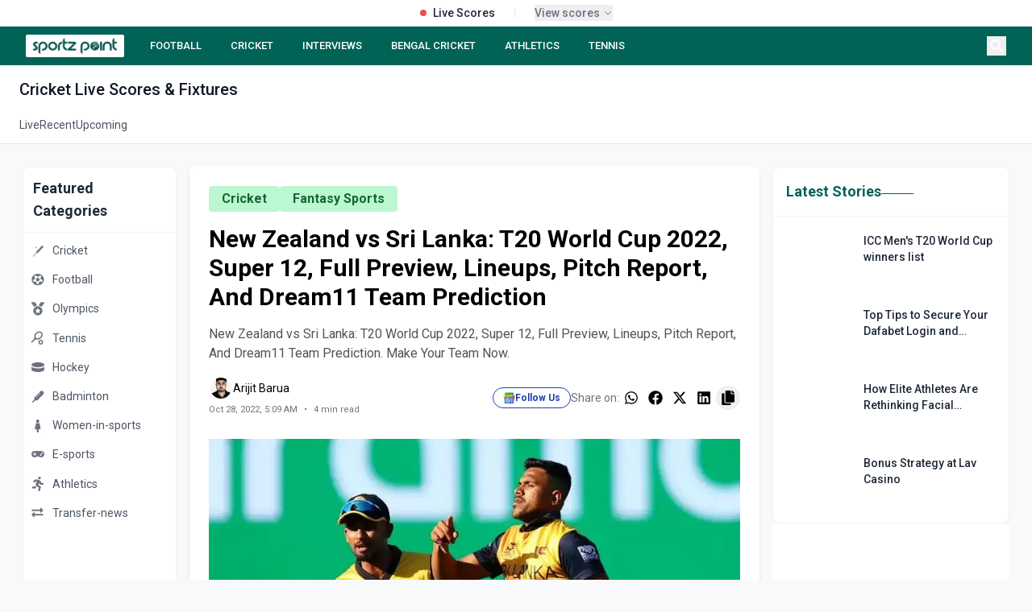

--- FILE ---
content_type: text/html; charset=utf-8
request_url: https://sportzpoint.com/cricket/new-zealand-vs-sri-lanka-t20-world-cup-2022-super-12-full-preview-lineups-pitch-report-and-dream11-team-prediction
body_size: 35712
content:
<!DOCTYPE html><html lang="en" class="__variable_372368 __variable_14e21f"><head><meta charSet="utf-8"/><meta charSet="utf-8"/><meta name="viewport" content="width=device-width, initial-scale=1"/><meta name="viewport" content="width=device-width, initial-scale=1"/><link rel="preload" as="image" imageSrcSet="/_next/image?url=https%3A%2F%2Fdmpsza32x691.cloudfront.net%2Fmedia_files%2F35652e5d-9c2a-4e4a-9824-ddd8fde1d269.png&amp;w=32&amp;q=100 1x, /_next/image?url=https%3A%2F%2Fdmpsza32x691.cloudfront.net%2Fmedia_files%2F35652e5d-9c2a-4e4a-9824-ddd8fde1d269.png&amp;w=48&amp;q=100 2x"/><link rel="preload" as="image" imageSrcSet="/_next/image?url=https%3A%2F%2Fdmpsza32x691.cloudfront.net%2Fmedia_files%2F803b9871-227c-4192-a3a6-eb4255500987.png&amp;w=32&amp;q=100 1x, /_next/image?url=https%3A%2F%2Fdmpsza32x691.cloudfront.net%2Fmedia_files%2F803b9871-227c-4192-a3a6-eb4255500987.png&amp;w=48&amp;q=100 2x"/><link rel="preload" as="image" imageSrcSet="/_next/image?url=https%3A%2F%2Fdmpsza32x691.cloudfront.net%2Fmedia_files%2F4a2902f6-546e-4f70-b851-08a6f0e54051.png&amp;w=32&amp;q=100 1x, /_next/image?url=https%3A%2F%2Fdmpsza32x691.cloudfront.net%2Fmedia_files%2F4a2902f6-546e-4f70-b851-08a6f0e54051.png&amp;w=48&amp;q=100 2x"/><link rel="preload" as="image" imageSrcSet="/_next/image?url=https%3A%2F%2Fdmpsza32x691.cloudfront.net%2Fmedia_files%2F565cffee-5ca6-4ada-b039-6fe9586841e2.png&amp;w=32&amp;q=100 1x, /_next/image?url=https%3A%2F%2Fdmpsza32x691.cloudfront.net%2Fmedia_files%2F565cffee-5ca6-4ada-b039-6fe9586841e2.png&amp;w=48&amp;q=100 2x"/><link rel="preload" as="image" imageSrcSet="/_next/image?url=https%3A%2F%2Fdmpsza32x691.cloudfront.net%2Fmedia_files%2F27847a9a-e07e-4759-9c14-700003a4bac5.png&amp;w=32&amp;q=100 1x, /_next/image?url=https%3A%2F%2Fdmpsza32x691.cloudfront.net%2Fmedia_files%2F27847a9a-e07e-4759-9c14-700003a4bac5.png&amp;w=48&amp;q=100 2x"/><link rel="preload" as="image" imageSrcSet="/_next/image?url=https%3A%2F%2Fdmpsza32x691.cloudfront.net%2Fmedia_files%2Ffc79b2bf-ffd4-42f6-9563-8508e1ba0de3.png&amp;w=32&amp;q=100 1x, /_next/image?url=https%3A%2F%2Fdmpsza32x691.cloudfront.net%2Fmedia_files%2Ffc79b2bf-ffd4-42f6-9563-8508e1ba0de3.png&amp;w=48&amp;q=100 2x"/><link rel="preload" as="image" imageSrcSet="/_next/image?url=https%3A%2F%2Fdmpsza32x691.cloudfront.net%2Fmedia_files%2F4933da39-dd01-4636-9fd9-ccf26070a7b7.png&amp;w=32&amp;q=100 1x, /_next/image?url=https%3A%2F%2Fdmpsza32x691.cloudfront.net%2Fmedia_files%2F4933da39-dd01-4636-9fd9-ccf26070a7b7.png&amp;w=48&amp;q=100 2x"/><link rel="preload" as="image" imageSrcSet="/_next/image?url=https%3A%2F%2Fdmpsza32x691.cloudfront.net%2Fmedia_files%2F80df1cc3-0764-4f96-bd10-d0c8bf32e631.png&amp;w=32&amp;q=100 1x, /_next/image?url=https%3A%2F%2Fdmpsza32x691.cloudfront.net%2Fmedia_files%2F80df1cc3-0764-4f96-bd10-d0c8bf32e631.png&amp;w=48&amp;q=100 2x"/><link rel="preload" as="image" imageSrcSet="/_next/image?url=https%3A%2F%2Fdmpsza32x691.cloudfront.net%2Fmedia_files%2F49814795-2764-4c8a-ad3e-98dea625d74f.png&amp;w=32&amp;q=100 1x, /_next/image?url=https%3A%2F%2Fdmpsza32x691.cloudfront.net%2Fmedia_files%2F49814795-2764-4c8a-ad3e-98dea625d74f.png&amp;w=48&amp;q=100 2x"/><link rel="preload" as="image" href="/footer.png"/><link rel="stylesheet" href="/_next/static/css/d1df9c0a182178ff.css" data-precedence="next"/><link rel="stylesheet" href="/_next/static/css/3da441646ae13ead.css" data-precedence="next"/><link rel="stylesheet" href="/_next/static/css/3a24c022f69a36a9.css" data-precedence="next"/><link rel="preload" as="script" fetchPriority="low" href="/_next/static/chunks/webpack-68362a94c657eb95.js"/><script src="/_next/static/chunks/4bd1b696-4b7547452126777d.js" async=""></script><script src="/_next/static/chunks/1517-49a8794e26708796.js" async=""></script><script src="/_next/static/chunks/main-app-8376ab6f3d9eeb18.js" async=""></script><script src="/_next/static/chunks/8e1d74a4-45aedcb856d40271.js" async=""></script><script src="/_next/static/chunks/0e762574-694c974b981ab010.js" async=""></script><script src="/_next/static/chunks/5e22fd23-be838ad3ad44d858.js" async=""></script><script src="/_next/static/chunks/370b0802-76bf23b6d9a7794b.js" async=""></script><script src="/_next/static/chunks/795d4814-95df4a5ca92b8a6f.js" async=""></script><script src="/_next/static/chunks/66ec4792-d0f893770ca02b9f.js" async=""></script><script src="/_next/static/chunks/4839-cbbb82ef4a20451c.js" async=""></script><script src="/_next/static/chunks/5565-c760e6117ae6aaf5.js" async=""></script><script src="/_next/static/chunks/7194-e94e7b889037abc2.js" async=""></script><script src="/_next/static/chunks/2656-8b39b3adf9639ba8.js" async=""></script><script src="/_next/static/chunks/2624-e6c0964f2e1d3676.js" async=""></script><script src="/_next/static/chunks/1120-c2823f331e91904b.js" async=""></script><script src="/_next/static/chunks/app/layout-31272bff22fa760c.js" async=""></script><script src="/_next/static/chunks/app/%5Bslug%5D/page-35dc04bbdd1ed7e2.js" async=""></script><script src="/_next/static/chunks/479ba886-ba5489c1ba4d6927.js" async=""></script><script src="/_next/static/chunks/1262-855ed938493de049.js" async=""></script><script src="/_next/static/chunks/app/page-47456b52e46d6107.js" async=""></script><script src="/_next/static/chunks/9c4e2130-09e24e934fd24ced.js" async=""></script><script src="/_next/static/chunks/53c13509-76db1c5eb59e0e9c.js" async=""></script><script src="/_next/static/chunks/5714-91f12ca9150bb05a.js" async=""></script><script src="/_next/static/chunks/9566-de5445f8a1b3b4e1.js" async=""></script><script src="/_next/static/chunks/app/%5Bslug%5D/%5Bid%5D/page-48672def52c2527d.js" async=""></script><link rel="preload" href="https://www.googletagmanager.com/gtag/js?id=G-DTKYD8VXK1" as="script"/><link rel="preload" href="https://www.googletagmanager.com/gtag/js?id=G-V69PJK5P63" as="script"/><link rel="preload" href="https://analytics.ahrefs.com/analytics.js" as="script"/><link rel="preload" href="https://pagead2.googlesyndication.com/pagead/js/adsbygoogle.js?client=ca-pub-4586033221396579" as="script"/><link rel="preload" as="image" href="/linkedin.svg"/><link rel="preload" as="image" href="/instagram.svg"/><link rel="preload" as="image" href="/twitter.svg"/><link rel="preload" as="image" href="/youtube.svg"/><meta name="next-size-adjust"/><title>New Zealand vs Sri Lanka: T20 World Cup 2022, Super 12, Full Preview, Lineups, Pitch Report, And Dream11 Team Prediction</title><meta name="description" content="New Zealand vs Sri Lanka: T20 World Cup 2022, Super 12, Full Preview, Lineups, Pitch Report, And Dream11 Team Prediction. Make Your Team Now."/><meta name="twitter:card" content="summary_large_image"/><meta name="twitter:site" content="@sportz_point"/><meta name="twitter:title" content="New Zealand vs Sri Lanka: T20 World Cup 2022, Super 12, Full Preview, "/><meta name="twitter:description" content="New Zealand vs Sri Lanka: T20 World Cup 2022, Super 12, Full Preview, Lineups, Pitch Report, And Dream11 Team Prediction. Make Your Team Now."/><meta name="twitter:image" content="https://dmpsza32x691.cloudfront.net/post_banners/4c6c1281ac5b588b941f51c2f046e7c219654b008734fd6a4d0561e139454215.webp"/><meta name="twitter:creator" content="@sportz_point"/><meta name="twitter:url" content="https://sportzpoint.com/cricket/new-zealand-vs-sri-lanka-t20-world-cup-2022-super-12-full-preview-lineups-pitch-report-and-dream11-team-prediction"/><link rel="canonical" href="https://sportzpoint.com/cricket/new-zealand-vs-sri-lanka-t20-world-cup-2022-super-12-full-preview-lineups-pitch-report-and-dream11-team-prediction"/><meta property="og:title" content="New Zealand vs Sri Lanka: T20 World Cup 2022, Super 12, Full Preview, Lineups, Pitch Report, And Dream11 Team Prediction"/><meta property="og:description" content="New Zealand vs Sri Lanka: T20 World Cup 2022, Super 12, Full Preview, Lineups, Pitch Report, And Dream11 Team Prediction. Make Your Team Now."/><meta property="og:url" content="https://sportzpoint.com/cricket/new-zealand-vs-sri-lanka-t20-world-cup-2022-super-12-full-preview-lineups-pitch-report-and-dream11-team-prediction"/><meta property="og:site_name" content="Sportzpoint"/><meta property="og:image" content="https://dmpsza32x691.cloudfront.net/post_banners/4c6c1281ac5b588b941f51c2f046e7c219654b008734fd6a4d0561e139454215.webp"/><meta property="og:image:width" content="1200"/><meta property="og:image:height" content="630"/><meta property="og:image:alt" content="New Zealand vs Sri Lanka: T20 World Cup 2022, Super 12, Full Preview, Lineups, Pitch Report, And Dream11 Team Prediction"/><meta property="og:type" content="article"/><meta name="twitter:card" content="summary_large_image"/><meta name="twitter:title" content="New Zealand vs Sri Lanka: T20 World Cup 2022, Super 12, Full Preview, Lineups, Pitch Report, And Dream11 Team Prediction"/><meta name="twitter:description" content="New Zealand vs Sri Lanka: T20 World Cup 2022, Super 12, Full Preview, Lineups, Pitch Report, And Dream11 Team Prediction. Make Your Team Now."/><meta name="twitter:image" content="https://dmpsza32x691.cloudfront.net/post_banners/4c6c1281ac5b588b941f51c2f046e7c219654b008734fd6a4d0561e139454215.webp"/><meta name="twitter:image:width" content="1200"/><meta name="twitter:image:height" content="630"/><meta name="twitter:image:alt" content="New Zealand vs Sri Lanka: T20 World Cup 2022, Super 12, Full Preview, Lineups, Pitch Report, And Dream11 Team Prediction"/><link rel="icon" href="/favicon.ico" type="image/x-icon" sizes="512x512"/><!--$--><!--/$--><script><script data-cfasync="false" type="text/javascript" id="clever-core">     /* <![CDATA[ */     (function (document, window) {         var a, c = document.createElement("script"), f = window.frameElement;          c.id= "CleverCoreLoader91447";         c.src = "https://scripts.cleverwebserver.com/984eef880a695b71606b01314a1db597.js";         c.async = !0;         c.type = "text/javascript";         c.setAttribute("data-target",window.name|| (f && f.getAttribute("id")));         c.setAttribute("data-callback", "put-your-callback-function-here");         c.setAttribute("data-callback-url-click", "put-your-click-macro-here");         c.setAttribute("data-callback-url-view", "put-your-view-macro-here");         try {             a = parent.document.getElementsByTagName("script")[0] || document.getElementsByTagName("script")[0];         } catch (e) {             a = !1;         }         a || (a = document.getElementsByTagName("head")[0] || document.getElementsByTagName("body")[0]);         a.parentNode.insertBefore(c, a);     })(document, window);     /* ]]> */ </script></script><script><script data-cfasync="false" type="text/javascript" id="clever-core"> /* <![CDATA[ */     (function (document, window) {         var a, c = document.createElement("script"), f = window.frameElement;          c.id = "CleverCoreLoader97022";         c.src = "https://scripts.cleverwebserver.com/410fd9e4141e97c54fb9c6ff79321f53.js";          c.async = !0;         c.type = "text/javascript";         c.setAttribute("data-target", window.name || (f && f.getAttribute("id")));         c.setAttribute("data-callback", "put-your-callback-function-here");         c.setAttribute("data-callback-url-click", "put-your-click-macro-here");         c.setAttribute("data-callback-url-view", "put-your-view-macro-here");          try {             a = parent.document.getElementsByTagName("script")[0] || document.getElementsByTagName("script")[0];         } catch (e) {             a = !1;         }          a || (a = document.getElementsByTagName("head")[0] || document.getElementsByTagName("body")[0]);         a.parentNode.insertBefore(c, a);     })(document, window); /* ]]> */ </script></script><script></script><script src="/_next/static/chunks/polyfills-42372ed130431b0a.js" noModule=""></script></head><body class="flex flex-col min-h-screen"><div></div><div class="static  w-full bg-white border-b border-gray-200 relative z-[60]"><div class="container mx-auto"><div class="flex items-center justify-center h-8 px-4"><div class="flex items-center space-x-6"><div class="flex items-center space-x-2"><div class="w-2 h-2 bg-red-500 rounded-full animate-pulse"></div><span class="text-sm font-medium text-gray-800">Live Scores</span></div><div class="h-3 w-px bg-gray-200"></div><button class="flex items-center space-x-1 text-xs text-gray-500 hover:text-gray-700" tabindex="0"><span class="font-medium text-sm">View scores</span><div><svg class="w-3 h-3" fill="none" stroke="currentColor" viewBox="0 0 24 24"><path stroke-linecap="round" stroke-linejoin="round" stroke-width="2" d="M19 9l-7 7-7-7"></path></svg></div></button></div></div></div></div><nav class="block sticky top-0 z-[998]"><div class="bg-[#006356] text-white"><div class="container mx-auto px-4 lg:px-8"><div class="flex items-center justify-between h-12"><div class="flex-shrink-0"><a class="flex items-center cursor-pointer" href="/"><div class="bg-white py-0.5 px-1.5 rounded-sm hover:opacity-90 transition-opacity"><img alt="SportzPoint" width="110" height="32" decoding="async" data-nimg="1" class="h-6 w-auto" style="color:transparent" srcSet="/_next/image?url=%2Fnav.webp&amp;w=128&amp;q=75 1x, /_next/image?url=%2Fnav.webp&amp;w=256&amp;q=75 2x" src="/_next/image?url=%2Fnav.webp&amp;w=256&amp;q=75"/></div></a></div><div class="hidden lg:flex flex-1 justify-start space-x-5 ml-6"><a class="text-white hover:text-gray-200 px-2 py-1 text-[13px] font-medium  whitespace-nowrap" href="/football">FOOTBALL</a><a class="text-white hover:text-gray-200 px-2 py-1 text-[13px] font-medium  whitespace-nowrap" href="/cricket">CRICKET</a><a class="text-white hover:text-gray-200 px-2 py-1 text-[13px] font-medium  whitespace-nowrap" href="tags/sportz-point-speaks">INTERVIEWS</a><a class="text-white hover:text-gray-200 px-2 py-1 text-[13px] font-medium  whitespace-nowrap" href="/tags/bengal-cricket">BENGAL CRICKET</a><a class="text-white hover:text-gray-200 px-2 py-1 text-[13px] font-medium  whitespace-nowrap" href="/athletics">ATHLETICS</a><a class="text-white hover:text-gray-200 px-2 py-1 text-[13px] font-medium  whitespace-nowrap" href="/tennis">TENNIS</a></div><div class="flex items-center space-x-2"><button class="text-white hover:text-gray-200 p-1" aria-label="Search"><svg stroke="currentColor" fill="currentColor" stroke-width="0" viewBox="0 0 512 512" class="h-4 w-4" height="1em" width="1em" xmlns="http://www.w3.org/2000/svg"><path d="M505 442.7L405.3 343c-4.5-4.5-10.6-7-17-7H372c27.6-35.3 44-79.7 44-128C416 93.1 322.9 0 208 0S0 93.1 0 208s93.1 208 208 208c48.3 0 92.7-16.4 128-44v16.3c0 6.4 2.5 12.5 7 17l99.7 99.7c9.4 9.4 24.6 9.4 33.9 0l28.3-28.3c9.4-9.4 9.4-24.6.1-34zM208 336c-70.7 0-128-57.2-128-128 0-70.7 57.2-128 128-128 70.7 0 128 57.2 128 128 0 70.7-57.2 128-128 128z"></path></svg></button><button class="lg:hidden text-white hover:text-gray-200 p-1" aria-label="Menu"><svg stroke="currentColor" fill="currentColor" stroke-width="0" viewBox="0 0 20 20" aria-hidden="true" class="h-6 w-6" height="1em" width="1em" xmlns="http://www.w3.org/2000/svg"><path fill-rule="evenodd" d="M3 5a1 1 0 011-1h12a1 1 0 110 2H4a1 1 0 01-1-1zM3 10a1 1 0 011-1h12a1 1 0 110 2H4a1 1 0 01-1-1zM9 15a1 1 0 011-1h6a1 1 0 110 2h-6a1 1 0 01-1-1z" clip-rule="evenodd"></path></svg></button></div></div></div></div></nav><div class="bg-white border-b border-gray-200"><div class="container mx-auto px-6"><h1 class="text-xl font-medium text-gray-900 pt-4 pb-2"><span class="capitalize">cricket</span> Live Scores &amp; Fixtures</h1><div class="flex gap-8"><a class="text-sm py-3 transition-colors border-b-2 -mb-px text-gray-600 border-transparent hover:text-[#006356]" href="/cricket/score/live">Live</a><a class="text-sm py-3 transition-colors border-b-2 -mb-px text-gray-600 border-transparent hover:text-[#006356]" href="/cricket/score/recent">Recent</a><a class="text-sm py-3 transition-colors border-b-2 -mb-px text-gray-600 border-transparent hover:text-[#006356]" href="/cricket/score/upcoming">Upcoming</a></div></div></div><main class="container mx-auto px-3 lg:px-7 mb-7"><div class="grid grid-cols-1 lg:grid-cols-12 gap-4"><aside class="hidden lg:block lg:col-span-2 mt-7"><div class="sticky top-[76px]"><div class="bg-white rounded-lg shadow-sm border border-gray-100"><div class="p-3 border-b border-gray-100"><h2 class="text-lg font-semibold text-gray-800">Featured Categories</h2></div><div class="py-1"><a class="block" href="/cricket"><div class="flex items-center px-2 py-2 hover:bg-gray-50 transition-colors duration-200 group"><span class="text-gray-500 group-hover:text-[#006356] transition-colors duration-200"><img alt="Cricket" width="20" height="20" decoding="async" data-nimg="1" style="color:transparent" srcSet="/_next/image?url=https%3A%2F%2Fdmpsza32x691.cloudfront.net%2Fmedia_files%2Fbf90556d-1853-44e7-aa29-62b211595de1.png&amp;w=32&amp;q=100 1x, /_next/image?url=https%3A%2F%2Fdmpsza32x691.cloudfront.net%2Fmedia_files%2Fbf90556d-1853-44e7-aa29-62b211595de1.png&amp;w=48&amp;q=100 2x" src="/_next/image?url=https%3A%2F%2Fdmpsza32x691.cloudfront.net%2Fmedia_files%2Fbf90556d-1853-44e7-aa29-62b211595de1.png&amp;w=48&amp;q=100"/></span><span class="ml-2 text-sm text-gray-600 group-hover:text-gray-900 transition-colors duration-200">Cricket</span></div></a><a class="block" href="/football"><div class="flex items-center px-2 py-2 hover:bg-gray-50 transition-colors duration-200 group"><span class="text-gray-500 group-hover:text-[#006356] transition-colors duration-200"><img alt="Football" width="20" height="20" decoding="async" data-nimg="1" style="color:transparent" srcSet="/_next/image?url=https%3A%2F%2Fdmpsza32x691.cloudfront.net%2Fmedia_files%2F35652e5d-9c2a-4e4a-9824-ddd8fde1d269.png&amp;w=32&amp;q=100 1x, /_next/image?url=https%3A%2F%2Fdmpsza32x691.cloudfront.net%2Fmedia_files%2F35652e5d-9c2a-4e4a-9824-ddd8fde1d269.png&amp;w=48&amp;q=100 2x" src="/_next/image?url=https%3A%2F%2Fdmpsza32x691.cloudfront.net%2Fmedia_files%2F35652e5d-9c2a-4e4a-9824-ddd8fde1d269.png&amp;w=48&amp;q=100"/></span><span class="ml-2 text-sm text-gray-600 group-hover:text-gray-900 transition-colors duration-200">Football</span></div></a><a class="block" href="/olympics"><div class="flex items-center px-2 py-2 hover:bg-gray-50 transition-colors duration-200 group"><span class="text-gray-500 group-hover:text-[#006356] transition-colors duration-200"><img alt="Olympics" width="20" height="20" decoding="async" data-nimg="1" style="color:transparent" srcSet="/_next/image?url=https%3A%2F%2Fdmpsza32x691.cloudfront.net%2Fmedia_files%2F803b9871-227c-4192-a3a6-eb4255500987.png&amp;w=32&amp;q=100 1x, /_next/image?url=https%3A%2F%2Fdmpsza32x691.cloudfront.net%2Fmedia_files%2F803b9871-227c-4192-a3a6-eb4255500987.png&amp;w=48&amp;q=100 2x" src="/_next/image?url=https%3A%2F%2Fdmpsza32x691.cloudfront.net%2Fmedia_files%2F803b9871-227c-4192-a3a6-eb4255500987.png&amp;w=48&amp;q=100"/></span><span class="ml-2 text-sm text-gray-600 group-hover:text-gray-900 transition-colors duration-200">Olympics</span></div></a><a class="block" href="/tennis"><div class="flex items-center px-2 py-2 hover:bg-gray-50 transition-colors duration-200 group"><span class="text-gray-500 group-hover:text-[#006356] transition-colors duration-200"><img alt="Tennis" width="20" height="20" decoding="async" data-nimg="1" style="color:transparent" srcSet="/_next/image?url=https%3A%2F%2Fdmpsza32x691.cloudfront.net%2Fmedia_files%2F4a2902f6-546e-4f70-b851-08a6f0e54051.png&amp;w=32&amp;q=100 1x, /_next/image?url=https%3A%2F%2Fdmpsza32x691.cloudfront.net%2Fmedia_files%2F4a2902f6-546e-4f70-b851-08a6f0e54051.png&amp;w=48&amp;q=100 2x" src="/_next/image?url=https%3A%2F%2Fdmpsza32x691.cloudfront.net%2Fmedia_files%2F4a2902f6-546e-4f70-b851-08a6f0e54051.png&amp;w=48&amp;q=100"/></span><span class="ml-2 text-sm text-gray-600 group-hover:text-gray-900 transition-colors duration-200">Tennis</span></div></a><a class="block" href="/hockey"><div class="flex items-center px-2 py-2 hover:bg-gray-50 transition-colors duration-200 group"><span class="text-gray-500 group-hover:text-[#006356] transition-colors duration-200"><img alt="Hockey" width="20" height="20" decoding="async" data-nimg="1" style="color:transparent" srcSet="/_next/image?url=https%3A%2F%2Fdmpsza32x691.cloudfront.net%2Fmedia_files%2F565cffee-5ca6-4ada-b039-6fe9586841e2.png&amp;w=32&amp;q=100 1x, /_next/image?url=https%3A%2F%2Fdmpsza32x691.cloudfront.net%2Fmedia_files%2F565cffee-5ca6-4ada-b039-6fe9586841e2.png&amp;w=48&amp;q=100 2x" src="/_next/image?url=https%3A%2F%2Fdmpsza32x691.cloudfront.net%2Fmedia_files%2F565cffee-5ca6-4ada-b039-6fe9586841e2.png&amp;w=48&amp;q=100"/></span><span class="ml-2 text-sm text-gray-600 group-hover:text-gray-900 transition-colors duration-200">Hockey</span></div></a><a class="block" href="/badminton"><div class="flex items-center px-2 py-2 hover:bg-gray-50 transition-colors duration-200 group"><span class="text-gray-500 group-hover:text-[#006356] transition-colors duration-200"><img alt="Badminton" width="20" height="20" decoding="async" data-nimg="1" style="color:transparent" srcSet="/_next/image?url=https%3A%2F%2Fdmpsza32x691.cloudfront.net%2Fmedia_files%2F27847a9a-e07e-4759-9c14-700003a4bac5.png&amp;w=32&amp;q=100 1x, /_next/image?url=https%3A%2F%2Fdmpsza32x691.cloudfront.net%2Fmedia_files%2F27847a9a-e07e-4759-9c14-700003a4bac5.png&amp;w=48&amp;q=100 2x" src="/_next/image?url=https%3A%2F%2Fdmpsza32x691.cloudfront.net%2Fmedia_files%2F27847a9a-e07e-4759-9c14-700003a4bac5.png&amp;w=48&amp;q=100"/></span><span class="ml-2 text-sm text-gray-600 group-hover:text-gray-900 transition-colors duration-200">Badminton</span></div></a><a class="block" href="/women-in-sports"><div class="flex items-center px-2 py-2 hover:bg-gray-50 transition-colors duration-200 group"><span class="text-gray-500 group-hover:text-[#006356] transition-colors duration-200"><img alt="Women-in-sports" width="20" height="20" decoding="async" data-nimg="1" style="color:transparent" srcSet="/_next/image?url=https%3A%2F%2Fdmpsza32x691.cloudfront.net%2Fmedia_files%2Ffc79b2bf-ffd4-42f6-9563-8508e1ba0de3.png&amp;w=32&amp;q=100 1x, /_next/image?url=https%3A%2F%2Fdmpsza32x691.cloudfront.net%2Fmedia_files%2Ffc79b2bf-ffd4-42f6-9563-8508e1ba0de3.png&amp;w=48&amp;q=100 2x" src="/_next/image?url=https%3A%2F%2Fdmpsza32x691.cloudfront.net%2Fmedia_files%2Ffc79b2bf-ffd4-42f6-9563-8508e1ba0de3.png&amp;w=48&amp;q=100"/></span><span class="ml-2 text-sm text-gray-600 group-hover:text-gray-900 transition-colors duration-200">Women-in-sports</span></div></a><a class="block" href="/e-sports"><div class="flex items-center px-2 py-2 hover:bg-gray-50 transition-colors duration-200 group"><span class="text-gray-500 group-hover:text-[#006356] transition-colors duration-200"><img alt="E-sports" width="20" height="20" decoding="async" data-nimg="1" style="color:transparent" srcSet="/_next/image?url=https%3A%2F%2Fdmpsza32x691.cloudfront.net%2Fmedia_files%2F4933da39-dd01-4636-9fd9-ccf26070a7b7.png&amp;w=32&amp;q=100 1x, /_next/image?url=https%3A%2F%2Fdmpsza32x691.cloudfront.net%2Fmedia_files%2F4933da39-dd01-4636-9fd9-ccf26070a7b7.png&amp;w=48&amp;q=100 2x" src="/_next/image?url=https%3A%2F%2Fdmpsza32x691.cloudfront.net%2Fmedia_files%2F4933da39-dd01-4636-9fd9-ccf26070a7b7.png&amp;w=48&amp;q=100"/></span><span class="ml-2 text-sm text-gray-600 group-hover:text-gray-900 transition-colors duration-200">E-sports</span></div></a><a class="block" href="/athletics"><div class="flex items-center px-2 py-2 hover:bg-gray-50 transition-colors duration-200 group"><span class="text-gray-500 group-hover:text-[#006356] transition-colors duration-200"><img alt="Athletics" width="20" height="20" decoding="async" data-nimg="1" style="color:transparent" srcSet="/_next/image?url=https%3A%2F%2Fdmpsza32x691.cloudfront.net%2Fmedia_files%2F80df1cc3-0764-4f96-bd10-d0c8bf32e631.png&amp;w=32&amp;q=100 1x, /_next/image?url=https%3A%2F%2Fdmpsza32x691.cloudfront.net%2Fmedia_files%2F80df1cc3-0764-4f96-bd10-d0c8bf32e631.png&amp;w=48&amp;q=100 2x" src="/_next/image?url=https%3A%2F%2Fdmpsza32x691.cloudfront.net%2Fmedia_files%2F80df1cc3-0764-4f96-bd10-d0c8bf32e631.png&amp;w=48&amp;q=100"/></span><span class="ml-2 text-sm text-gray-600 group-hover:text-gray-900 transition-colors duration-200">Athletics</span></div></a><a class="block" href="/transfer-news"><div class="flex items-center px-2 py-2 hover:bg-gray-50 transition-colors duration-200 group"><span class="text-gray-500 group-hover:text-[#006356] transition-colors duration-200"><img alt="Transfer-news" width="20" height="20" decoding="async" data-nimg="1" style="color:transparent" srcSet="/_next/image?url=https%3A%2F%2Fdmpsza32x691.cloudfront.net%2Fmedia_files%2F49814795-2764-4c8a-ad3e-98dea625d74f.png&amp;w=32&amp;q=100 1x, /_next/image?url=https%3A%2F%2Fdmpsza32x691.cloudfront.net%2Fmedia_files%2F49814795-2764-4c8a-ad3e-98dea625d74f.png&amp;w=48&amp;q=100 2x" src="/_next/image?url=https%3A%2F%2Fdmpsza32x691.cloudfront.net%2Fmedia_files%2F49814795-2764-4c8a-ad3e-98dea625d74f.png&amp;w=48&amp;q=100"/></span><span class="ml-2 text-sm text-gray-600 group-hover:text-gray-900 transition-colors duration-200">Transfer-news</span></div></a></div></div><div class="mt-4"><div class="bg-white rounded-lg shadow-sm border border-gray-100"><div class="p-3 border-b border-gray-100"><h2 class="text-lg font-semibold text-gray-800">Follow Us</h2></div><div class="py-1"><a target="_blank" rel="noopener noreferrer" class="flex items-center px-2 py-2 hover:bg-gray-50 transition-colors duration-200 group" href="https://news.google.com/publications/CAAqBwgKMKDuqAswkvnAAw?ceid=IN:en&amp;oc=3"><span class="w-5 h-5 flex items-center justify-center text-blue-800"><img alt="google news" loading="lazy" width="15" height="15" decoding="async" data-nimg="1" class="opacity-80" style="color:transparent" srcSet="/_next/image?url=%2Ficon%2Fgoogle_news.png&amp;w=16&amp;q=75 1x, /_next/image?url=%2Ficon%2Fgoogle_news.png&amp;w=32&amp;q=75 2x" src="/_next/image?url=%2Ficon%2Fgoogle_news.png&amp;w=32&amp;q=75"/></span><span class="ml-2 text-sm text-gray-600 group-hover:text-gray-900 transition-colors duration-200">Google News</span></a><a target="_blank" rel="noopener noreferrer" class="flex items-center px-2 py-2 hover:bg-gray-50 transition-colors duration-200 group" href="https://www.facebook.com/sportzpointcricket"><span class="w-5 h-5 flex items-center justify-center text-blue-600"><svg stroke="currentColor" fill="currentColor" stroke-width="0" viewBox="0 0 320 512" class="opacity-80" height="1em" width="1em" xmlns="http://www.w3.org/2000/svg"><path d="M279.14 288l14.22-92.66h-88.91v-60.13c0-25.35 12.42-50.06 52.24-50.06h40.42V6.26S260.43 0 225.36 0c-73.22 0-121.08 44.38-121.08 124.72v70.62H22.89V288h81.39v224h100.17V288z"></path></svg></span><span class="ml-2 text-sm text-gray-600 group-hover:text-gray-900 transition-colors duration-200">Facebook</span></a><a target="_blank" rel="noopener noreferrer" class="flex items-center px-2 py-2 hover:bg-gray-50 transition-colors duration-200 group" href="https://x.com/sportz_point"><span class="w-5 h-5 flex items-center justify-center text-sky-500"><svg stroke="currentColor" fill="currentColor" stroke-width="0" viewBox="0 0 512 512" class="opacity-80" height="1em" width="1em" xmlns="http://www.w3.org/2000/svg"><path d="M459.37 151.716c.325 4.548.325 9.097.325 13.645 0 138.72-105.583 298.558-298.558 298.558-59.452 0-114.68-17.219-161.137-47.106 8.447.974 16.568 1.299 25.34 1.299 49.055 0 94.213-16.568 130.274-44.832-46.132-.975-84.792-31.188-98.112-72.772 6.498.974 12.995 1.624 19.818 1.624 9.421 0 18.843-1.3 27.614-3.573-48.081-9.747-84.143-51.98-84.143-102.985v-1.299c13.969 7.797 30.214 12.67 47.431 13.319-28.264-18.843-46.781-51.005-46.781-87.391 0-19.492 5.197-37.36 14.294-52.954 51.655 63.675 129.3 105.258 216.365 109.807-1.624-7.797-2.599-15.918-2.599-24.04 0-57.828 46.782-104.934 104.934-104.934 30.213 0 57.502 12.67 76.67 33.137 23.715-4.548 46.456-13.32 66.599-25.34-7.798 24.366-24.366 44.833-46.132 57.827 21.117-2.273 41.584-8.122 60.426-16.243-14.292 20.791-32.161 39.308-52.628 54.253z"></path></svg></span><span class="ml-2 text-sm text-gray-600 group-hover:text-gray-900 transition-colors duration-200">X (Twitter)</span></a><a target="_blank" rel="noopener noreferrer" class="flex items-center px-2 py-2 hover:bg-gray-50 transition-colors duration-200 group" href="https://api.whatsapp.com/send?text=https://sportzpoint.com"><span class="w-5 h-5 flex items-center justify-center text-[#006356]"><svg stroke="currentColor" fill="currentColor" stroke-width="0" viewBox="0 0 448 512" class="opacity-80" height="1em" width="1em" xmlns="http://www.w3.org/2000/svg"><path d="M380.9 97.1C339 55.1 283.2 32 223.9 32c-122.4 0-222 99.6-222 222 0 39.1 10.2 77.3 29.6 111L0 480l117.7-30.9c32.4 17.7 68.9 27 106.1 27h.1c122.3 0 224.1-99.6 224.1-222 0-59.3-25.2-115-67.1-157zm-157 341.6c-33.2 0-65.7-8.9-94-25.7l-6.7-4-69.8 18.3L72 359.2l-4.4-7c-18.5-29.4-28.2-63.3-28.2-98.2 0-101.7 82.8-184.5 184.6-184.5 49.3 0 95.6 19.2 130.4 54.1 34.8 34.9 56.2 81.2 56.1 130.5 0 101.8-84.9 184.6-186.6 184.6zm101.2-138.2c-5.5-2.8-32.8-16.2-37.9-18-5.1-1.9-8.8-2.8-12.5 2.8-3.7 5.6-14.3 18-17.6 21.8-3.2 3.7-6.5 4.2-12 1.4-32.6-16.3-54-29.1-75.5-66-5.7-9.8 5.7-9.1 16.3-30.3 1.8-3.7.9-6.9-.5-9.7-1.4-2.8-12.5-30.1-17.1-41.2-4.5-10.8-9.1-9.3-12.5-9.5-3.2-.2-6.9-.2-10.6-.2-3.7 0-9.7 1.4-14.8 6.9-5.1 5.6-19.4 19-19.4 46.3 0 27.3 19.9 53.7 22.6 57.4 2.8 3.7 39.1 59.7 94.8 83.8 35.2 15.2 49 16.5 66.6 13.9 10.7-1.6 32.8-13.4 37.4-26.4 4.6-13 4.6-24.1 3.2-26.4-1.3-2.5-5-3.9-10.5-6.6z"></path></svg></span><span class="ml-2 text-sm text-gray-600 group-hover:text-gray-900 transition-colors duration-200">WhatsApp</span></a></div></div></div></div></aside><div class="lg:col-span-7 col-span-1 mt-7"><div><div></div></div></div><div class="lg:col-span-3 col-span-1 mt-7"><div class="mb-6"><div class="bg-white rounded-lg shadow-sm border border-gray-100 h-full"><div class="p-4 border-b border-gray-100"><div class="flex gap-2 items-center"><h2 class="text-lg font-semibold text-[#006356]">Latest Stories</h2><div class="w-10 h-[1px] bg-[#006356] mt-1"></div></div></div><div class="py-3"><div class="flex flex-col space-y-3"></div></div></div></div><div class="sticky top-[76px]"><div class="bg-white rounded-lg p-6 shadow-sm"><div class="flex flex-col items-start"><h2 class="text-xl font-bold text-[#006356] mb-2">Subscribe Newsletter</h2><div class="w-10 h-[1px] bg-[#006356] mb-4"></div><p class="text-sm text-gray-600 mb-4">Get the latest sports updates and news delivered directly to your inbox.</p><form class="w-full space-y-3"><input type="email" placeholder="Enter your email" class="w-full px-4 py-2 border border-gray-200 rounded-lg focus:outline-none focus:border-[#006356]" required="" value=""/><button type="submit" class="w-full bg-[#006356] text-white py-2 px-4 rounded-lg hover:bg-[#005347] transition-colors disabled:opacity-50">Subscribe</button></form></div></div></div></div></div></main><footer class="bg-[#006356] text-white mt-auto pt-10"><div class="max-w-7xl mx-auto px-4 pb-4"><div class="flex justify-between items-center mb-10"><div class="h-14"><img src="/footer.png" alt="SportzPoint" width="180" height="45" class="object-contain w-auto h-full"/></div><div class="flex items-center gap-6 h-14"><a class="hover:opacity-80" href="https://www.linkedin.com/company/sportzpoint"><img src="/linkedin.svg" alt="LinkedIn" width="22" height="22"/></a><a class="hover:opacity-80" href="https://www.instagram.com/sportzpoint"><img src="/instagram.svg" alt="Instagram" width="22" height="22"/></a><a class="hover:opacity-80" href="https://twitter.com/sportz_point"><img src="/twitter.svg" alt="Twitter" width="22" height="22"/></a><a class="hover:opacity-80" href="https://www.youtube.com/@sportzpoint"><img src="/youtube.svg" alt="YouTube" width="22" height="22"/></a></div></div><div class="mb-10"><h3 class="text-lg font-bold uppercase mb-4">Quick Links</h3><ul class="flex flex-wrap gap-x-8 gap-y-3"><li class="flex items-center"><span class="mr-2 text-sm">•</span><a class="text-zinc-200 hover:text-white text-sm" href="/about-us">About Us</a></li><li class="flex items-center"><span class="mr-2 text-sm">•</span><a class="text-zinc-200 hover:text-white text-sm" href="/faq">FAQ</a></li><li class="flex items-center"><span class="mr-2 text-sm">•</span><a class="text-zinc-200 hover:text-white text-sm" href="/partners">Partners</a></li><li class="flex items-center"><span class="mr-2 text-sm">•</span><a class="text-zinc-200 hover:text-white text-sm" href="/disclaimer">Disclaimer</a></li><li class="flex items-center"><span class="mr-2 text-sm">•</span><a class="text-zinc-200 hover:text-white text-sm" href="/privacy">Privacy Policy</a></li><li class="flex items-center"><span class="mr-2 text-sm">•</span><a class="text-zinc-200 hover:text-white text-sm" href="/contact">Contact</a></li><li class="flex items-center"><span class="mr-2 text-sm">•</span><a class="text-zinc-200 hover:text-white text-sm" href="/advertise">Advertise with Us</a></li><li class="flex items-center"><span class="mr-2 text-sm">•</span><a class="text-zinc-200 hover:text-white text-sm" href="/sports-guest-post">Sports Guest Post</a></li></ul></div><div class="mb-10"><h3 class="text-lg font-bold uppercase mb-4">Latest Stories</h3><div class="grid grid-cols-1 md:grid-cols-2 lg:grid-cols-3 gap-3"></div></div><div class="border-t border-[#007e6c] py-4 px-4"><div class="text-sm flex items-center justify-center flex-wrap gap-1 text-zinc-200 text-center">Made with<span role="img" aria-label="love" class="text-yellow-500 mx-1">💛</span>by<a href="https://github.com/adaptedbrains" target="_blank" rel="noopener noreferrer" class="text-white hover:text-zinc-300 font-medium lowercase ml-1">adapted brains</a></div></div></div></footer><nav class="fixed bottom-0 left-0 w-full bg-white text-black md:hidden border-t border-[#006356]  "><div class="flex justify-around py-2"><div class="relative flex flex-col items-center cursor-pointer px-2" tabindex="0"><a href="/"><div class="flex flex-col items-center"><img alt="Home" loading="lazy" width="24" height="24" decoding="async" data-nimg="1" class="mb-1" style="color:transparent" srcSet="/_next/image?url=%2Ficon%2Fsportz_Point_New_icon_active.png&amp;w=32&amp;q=75 1x, /_next/image?url=%2Ficon%2Fsportz_Point_New_icon_active.png&amp;w=48&amp;q=75 2x" src="/_next/image?url=%2Ficon%2Fsportz_Point_New_icon_active.png&amp;w=48&amp;q=75"/><span class="text-xs text-[#006356] font-semibold">Home</span></div></a><div class="absolute -bottom-2 left-1/2 transform -translate-x-1/2 w-10 h-1 bg-[#006356] "></div></div><div class="relative flex flex-col items-center cursor-pointer px-2" tabindex="0"><a href="/cricket"><div class="flex flex-col items-center"><img alt="Cricket" loading="lazy" width="24" height="24" decoding="async" data-nimg="1" class="mb-1" style="color:transparent" srcSet="/_next/image?url=https%3A%2F%2Fdmpsza32x691.cloudfront.net%2Fmedia_files%2F7538026c-80e8-4ecf-97f1-040a15f333d1.png&amp;w=32&amp;q=75 1x, /_next/image?url=https%3A%2F%2Fdmpsza32x691.cloudfront.net%2Fmedia_files%2F7538026c-80e8-4ecf-97f1-040a15f333d1.png&amp;w=48&amp;q=75 2x" src="/_next/image?url=https%3A%2F%2Fdmpsza32x691.cloudfront.net%2Fmedia_files%2F7538026c-80e8-4ecf-97f1-040a15f333d1.png&amp;w=48&amp;q=75"/><span class="text-xs text-zinc-800">Cricket</span></div></a></div><div class="relative flex flex-col items-center cursor-pointer px-2" tabindex="0"><a href="/football"><div class="flex flex-col items-center"><img alt="Football" loading="lazy" width="24" height="24" decoding="async" data-nimg="1" class="mb-1" style="color:transparent" srcSet="/_next/image?url=https%3A%2F%2Fdmpsza32x691.cloudfront.net%2Fmedia_files%2F5fb2361a-3fa0-4a43-b166-fd6666a1b098.png&amp;w=32&amp;q=75 1x, /_next/image?url=https%3A%2F%2Fdmpsza32x691.cloudfront.net%2Fmedia_files%2F5fb2361a-3fa0-4a43-b166-fd6666a1b098.png&amp;w=48&amp;q=75 2x" src="/_next/image?url=https%3A%2F%2Fdmpsza32x691.cloudfront.net%2Fmedia_files%2F5fb2361a-3fa0-4a43-b166-fd6666a1b098.png&amp;w=48&amp;q=75"/><span class="text-xs text-zinc-800">Football</span></div></a></div><div class="relative flex flex-col items-center cursor-pointer px-2" tabindex="0"><a href="/tags/sportz-point-speaks"><div class="flex flex-col items-center"><img alt="Exclusive" loading="lazy" width="24" height="24" decoding="async" data-nimg="1" class="mb-1" style="color:transparent" srcSet="/_next/image?url=https%3A%2F%2Fdmpsza32x691.cloudfront.net%2Fmedia_files%2F12a0e7a8-13c1-448e-88d2-972fd0b5f0d5.png&amp;w=32&amp;q=75 1x, /_next/image?url=https%3A%2F%2Fdmpsza32x691.cloudfront.net%2Fmedia_files%2F12a0e7a8-13c1-448e-88d2-972fd0b5f0d5.png&amp;w=48&amp;q=75 2x" src="/_next/image?url=https%3A%2F%2Fdmpsza32x691.cloudfront.net%2Fmedia_files%2F12a0e7a8-13c1-448e-88d2-972fd0b5f0d5.png&amp;w=48&amp;q=75"/><span class="text-xs text-zinc-800">Exclusive</span></div></a></div></div></nav><script data-cfasync="false" type="text/javascript" id="clever-core">
          (function (document, window) { 
              var a, c = document.createElement("script"), f = window.frameElement; 
       
              c.id= "CleverCoreLoader91447"; 
              c.src = "https://scripts.cleverwebserver.com/984eef880a695b71606b01314a1db597.js"; 
              c.async = !0; 
              c.type = "text/javascript"; 
              c.setAttribute("data-target",window.name || (f && f.getAttribute("id"))); 
              c.setAttribute("data-callback", "put-your-callback-function-here"); 
              c.setAttribute("data-callback-url-click", "put-your-click-macro-here"); 
              c.setAttribute("data-callback-url-view", "put-your-view-macro-here"); 
              try { 
                  a = parent.document.getElementsByTagName("script")[0] || 
          document.getElementsByTagName("script")[0]; 
              } catch (e) { 
                  a = !1; 
              } 
              a || (a = document.getElementsByTagName("head")[0] || 
          document.getElementsByTagName("body")[0]); 
              a.parentNode.insertBefore(c, a); 
          })(document, window);
          </script><script src="/_next/static/chunks/webpack-68362a94c657eb95.js" async=""></script><script>(self.__next_f=self.__next_f||[]).push([0])</script><script>self.__next_f.push([1,"7:\"$Sreact.fragment\"\n9:I[5244,[],\"\"]\na:I[3866,[],\"\"]\nc:I[6213,[],\"OutletBoundary\"]\ne:I[6213,[],\"MetadataBoundary\"]\n10:I[6213,[],\"ViewportBoundary\"]\n12:I[4835,[],\"\"]\n13:I[5892,[\"6711\",\"static/chunks/8e1d74a4-45aedcb856d40271.js\",\"8087\",\"static/chunks/0e762574-694c974b981ab010.js\",\"4206\",\"static/chunks/5e22fd23-be838ad3ad44d858.js\",\"8429\",\"static/chunks/370b0802-76bf23b6d9a7794b.js\",\"5479\",\"static/chunks/795d4814-95df4a5ca92b8a6f.js\",\"4777\",\"static/chunks/66ec4792-d0f893770ca02b9f.js\",\"4839\",\"static/chunks/4839-cbbb82ef4a20451c.js\",\"5565\",\"static/chunks/5565-c760e6117ae6aaf5.js\",\"7194\",\"static/chunks/7194-e94e7b889037abc2.js\",\"2656\",\"static/chunks/2656-8b39b3adf9639ba8.js\",\"2624\",\"static/chunks/2624-e6c0964f2e1d3676.js\",\"1120\",\"static/chunks/1120-c2823f331e91904b.js\",\"7177\",\"static/chunks/app/layout-31272bff22fa760c.js\"],\"default\"]\n14:I[3704,[\"6711\",\"static/chunks/8e1d74a4-45aedcb856d40271.js\",\"8087\",\"static/chunks/0e762574-694c974b981ab010.js\",\"4206\",\"static/chunks/5e22fd23-be838ad3ad44d858.js\",\"8429\",\"static/chunks/370b0802-76bf23b6d9a7794b.js\",\"5479\",\"static/chunks/795d4814-95df4a5ca92b8a6f.js\",\"4777\",\"static/chunks/66ec4792-d0f893770ca02b9f.js\",\"4839\",\"static/chunks/4839-cbbb82ef4a20451c.js\",\"5565\",\"static/chunks/5565-c760e6117ae6aaf5.js\",\"7194\",\"static/chunks/7194-e94e7b889037abc2.js\",\"2656\",\"static/chunks/2656-8b39b3adf9639ba8.js\",\"2624\",\"static/chunks/2624-e6c0964f2e1d3676.js\",\"1120\",\"static/chunks/1120-c2823f331e91904b.js\",\"7177\",\"static/chunks/app/layout-31272bff22fa760c.js\"],\"\"]\n17:I[4251,[\"6711\",\"static/chunks/8e1d74a4-45aedcb856d40271.js\",\"8087\",\"static/chunks/0e762574-694c974b981ab010.js\",\"4206\",\"static/chunks/5e22fd23-be838ad3ad44d858.js\",\"8429\",\"static/chunks/370b0802-76bf23b6d9a7794b.js\",\"5479\",\"static/chunks/795d4814-95df4a5ca92b8a6f.js\",\"4777\",\"static/chunks/66ec4792-d0f893770ca02b9f.js\",\"4839\",\"static/chunks/4839-cbbb82ef4a20451c.js\",\"5565\",\"static/chunks/5565-c760e6117ae6aaf5.js\",\"7194\",\"static/chunks/7194-e94e7b889037abc2.js\",\"2656\",\"static/chunks/2656-8b39b3adf9639ba8.js\",\"2624\",\"static/chunks"])</script><script>self.__next_f.push([1,"/2624-e6c0964f2e1d3676.js\",\"1120\",\"static/chunks/1120-c2823f331e91904b.js\",\"7177\",\"static/chunks/app/layout-31272bff22fa760c.js\"],\"default\"]\n18:I[7767,[\"6711\",\"static/chunks/8e1d74a4-45aedcb856d40271.js\",\"8087\",\"static/chunks/0e762574-694c974b981ab010.js\",\"4206\",\"static/chunks/5e22fd23-be838ad3ad44d858.js\",\"8429\",\"static/chunks/370b0802-76bf23b6d9a7794b.js\",\"5479\",\"static/chunks/795d4814-95df4a5ca92b8a6f.js\",\"4777\",\"static/chunks/66ec4792-d0f893770ca02b9f.js\",\"4839\",\"static/chunks/4839-cbbb82ef4a20451c.js\",\"5565\",\"static/chunks/5565-c760e6117ae6aaf5.js\",\"7194\",\"static/chunks/7194-e94e7b889037abc2.js\",\"2656\",\"static/chunks/2656-8b39b3adf9639ba8.js\",\"2624\",\"static/chunks/2624-e6c0964f2e1d3676.js\",\"1120\",\"static/chunks/1120-c2823f331e91904b.js\",\"7177\",\"static/chunks/app/layout-31272bff22fa760c.js\"],\"default\"]\n1b:I[4921,[\"6711\",\"static/chunks/8e1d74a4-45aedcb856d40271.js\",\"8087\",\"static/chunks/0e762574-694c974b981ab010.js\",\"4206\",\"static/chunks/5e22fd23-be838ad3ad44d858.js\",\"8429\",\"static/chunks/370b0802-76bf23b6d9a7794b.js\",\"5479\",\"static/chunks/795d4814-95df4a5ca92b8a6f.js\",\"4777\",\"static/chunks/66ec4792-d0f893770ca02b9f.js\",\"4839\",\"static/chunks/4839-cbbb82ef4a20451c.js\",\"5565\",\"static/chunks/5565-c760e6117ae6aaf5.js\",\"7194\",\"static/chunks/7194-e94e7b889037abc2.js\",\"2656\",\"static/chunks/2656-8b39b3adf9639ba8.js\",\"2624\",\"static/chunks/2624-e6c0964f2e1d3676.js\",\"1120\",\"static/chunks/1120-c2823f331e91904b.js\",\"7177\",\"static/chunks/app/layout-31272bff22fa760c.js\"],\"default\"]\n1c:I[6289,[\"6711\",\"static/chunks/8e1d74a4-45aedcb856d40271.js\",\"8087\",\"static/chunks/0e762574-694c974b981ab010.js\",\"4206\",\"static/chunks/5e22fd23-be838ad3ad44d858.js\",\"8429\",\"static/chunks/370b0802-76bf23b6d9a7794b.js\",\"5479\",\"static/chunks/795d4814-95df4a5ca92b8a6f.js\",\"4777\",\"static/chunks/66ec4792-d0f893770ca02b9f.js\",\"4839\",\"static/chunks/4839-cbbb82ef4a20451c.js\",\"5565\",\"static/chunks/5565-c760e6117ae6aaf5.js\",\"7194\",\"static/chunks/7194-e94e7b889037abc2.js\",\"2656\",\"static/chunks/2656-8b39b3adf9639ba8.js\",\"2624\",\"static/chunks/2624-e6c0964f2e1"])</script><script>self.__next_f.push([1,"d3676.js\",\"1120\",\"static/chunks/1120-c2823f331e91904b.js\",\"7177\",\"static/chunks/app/layout-31272bff22fa760c.js\"],\"default\"]\n1d:I[6277,[\"4839\",\"static/chunks/4839-cbbb82ef4a20451c.js\",\"7182\",\"static/chunks/app/%5Bslug%5D/page-35dc04bbdd1ed7e2.js\"],\"default\"]\n1e:I[2819,[\"6711\",\"static/chunks/8e1d74a4-45aedcb856d40271.js\",\"8087\",\"static/chunks/0e762574-694c974b981ab010.js\",\"4206\",\"static/chunks/5e22fd23-be838ad3ad44d858.js\",\"8429\",\"static/chunks/370b0802-76bf23b6d9a7794b.js\",\"5479\",\"static/chunks/795d4814-95df4a5ca92b8a6f.js\",\"4777\",\"static/chunks/66ec4792-d0f893770ca02b9f.js\",\"4839\",\"static/chunks/4839-cbbb82ef4a20451c.js\",\"5565\",\"static/chunks/5565-c760e6117ae6aaf5.js\",\"7194\",\"static/chunks/7194-e94e7b889037abc2.js\",\"2656\",\"static/chunks/2656-8b39b3adf9639ba8.js\",\"2624\",\"static/chunks/2624-e6c0964f2e1d3676.js\",\"1120\",\"static/chunks/1120-c2823f331e91904b.js\",\"7177\",\"static/chunks/app/layout-31272bff22fa760c.js\"],\"default\"]\n1f:I[4839,[\"6711\",\"static/chunks/8e1d74a4-45aedcb856d40271.js\",\"8087\",\"static/chunks/0e762574-694c974b981ab010.js\",\"4206\",\"static/chunks/5e22fd23-be838ad3ad44d858.js\",\"8429\",\"static/chunks/370b0802-76bf23b6d9a7794b.js\",\"5479\",\"static/chunks/795d4814-95df4a5ca92b8a6f.js\",\"4777\",\"static/chunks/66ec4792-d0f893770ca02b9f.js\",\"4839\",\"static/chunks/4839-cbbb82ef4a20451c.js\",\"5565\",\"static/chunks/5565-c760e6117ae6aaf5.js\",\"7194\",\"static/chunks/7194-e94e7b889037abc2.js\",\"2656\",\"static/chunks/2656-8b39b3adf9639ba8.js\",\"2624\",\"static/chunks/2624-e6c0964f2e1d3676.js\",\"1120\",\"static/chunks/1120-c2823f331e91904b.js\",\"7177\",\"static/chunks/app/layout-31272bff22fa760c.js\"],\"\"]\n20:I[7970,[\"6711\",\"static/chunks/8e1d74a4-45aedcb856d40271.js\",\"8087\",\"static/chunks/0e762574-694c974b981ab010.js\",\"4206\",\"static/chunks/5e22fd23-be838ad3ad44d858.js\",\"8429\",\"static/chunks/370b0802-76bf23b6d9a7794b.js\",\"5479\",\"static/chunks/795d4814-95df4a5ca92b8a6f.js\",\"4777\",\"static/chunks/66ec4792-d0f893770ca02b9f.js\",\"4839\",\"static/chunks/4839-cbbb82ef4a20451c.js\",\"5565\",\"static/chunks/5565-c760e6117ae6aaf5.js\",\"7194\",\"static/chunks/71"])</script><script>self.__next_f.push([1,"94-e94e7b889037abc2.js\",\"2656\",\"static/chunks/2656-8b39b3adf9639ba8.js\",\"2624\",\"static/chunks/2624-e6c0964f2e1d3676.js\",\"1120\",\"static/chunks/1120-c2823f331e91904b.js\",\"7177\",\"static/chunks/app/layout-31272bff22fa760c.js\"],\"Image\"]\n21:I[6542,[\"6711\",\"static/chunks/8e1d74a4-45aedcb856d40271.js\",\"8087\",\"static/chunks/0e762574-694c974b981ab010.js\",\"4206\",\"static/chunks/5e22fd23-be838ad3ad44d858.js\",\"8429\",\"static/chunks/370b0802-76bf23b6d9a7794b.js\",\"5479\",\"static/chunks/795d4814-95df4a5ca92b8a6f.js\",\"4777\",\"static/chunks/66ec4792-d0f893770ca02b9f.js\",\"4839\",\"static/chunks/4839-cbbb82ef4a20451c.js\",\"5565\",\"static/chunks/5565-c760e6117ae6aaf5.js\",\"7194\",\"static/chunks/7194-e94e7b889037abc2.js\",\"2656\",\"static/chunks/2656-8b39b3adf9639ba8.js\",\"2624\",\"static/chunks/2624-e6c0964f2e1d3676.js\",\"1120\",\"static/chunks/1120-c2823f331e91904b.js\",\"7177\",\"static/chunks/app/layout-31272bff22fa760c.js\"],\"default\"]\n22:I[455,[\"8087\",\"static/chunks/0e762574-694c974b981ab010.js\",\"3380\",\"static/chunks/479ba886-ba5489c1ba4d6927.js\",\"5565\",\"static/chunks/5565-c760e6117ae6aaf5.js\",\"7194\",\"static/chunks/7194-e94e7b889037abc2.js\",\"2656\",\"static/chunks/2656-8b39b3adf9639ba8.js\",\"1262\",\"static/chunks/1262-855ed938493de049.js\",\"8974\",\"static/chunks/app/page-47456b52e46d6107.js\"],\"default\"]\n23:I[3503,[\"6711\",\"static/chunks/8e1d74a4-45aedcb856d40271.js\",\"8087\",\"static/chunks/0e762574-694c974b981ab010.js\",\"4206\",\"static/chunks/5e22fd23-be838ad3ad44d858.js\",\"8429\",\"static/chunks/370b0802-76bf23b6d9a7794b.js\",\"5479\",\"static/chunks/795d4814-95df4a5ca92b8a6f.js\",\"4777\",\"static/chunks/66ec4792-d0f893770ca02b9f.js\",\"4839\",\"static/chunks/4839-cbbb82ef4a20451c.js\",\"5565\",\"static/chunks/5565-c760e6117ae6aaf5.js\",\"7194\",\"static/chunks/7194-e94e7b889037abc2.js\",\"2656\",\"static/chunks/2656-8b39b3adf9639ba8.js\",\"2624\",\"static/chunks/2624-e6c0964f2e1d3676.js\",\"1120\",\"static/chunks/1120-c2823f331e91904b.js\",\"7177\",\"static/chunks/app/layout-31272bff22fa760c.js\"],\"default\"]\n24:I[1415,[\"6711\",\"static/chunks/8e1d74a4-45aedcb856d40271.js\",\"8087\",\"static/chunks/0e76257"])</script><script>self.__next_f.push([1,"4-694c974b981ab010.js\",\"4206\",\"static/chunks/5e22fd23-be838ad3ad44d858.js\",\"8429\",\"static/chunks/370b0802-76bf23b6d9a7794b.js\",\"5479\",\"static/chunks/795d4814-95df4a5ca92b8a6f.js\",\"4777\",\"static/chunks/66ec4792-d0f893770ca02b9f.js\",\"4839\",\"static/chunks/4839-cbbb82ef4a20451c.js\",\"5565\",\"static/chunks/5565-c760e6117ae6aaf5.js\",\"7194\",\"static/chunks/7194-e94e7b889037abc2.js\",\"2656\",\"static/chunks/2656-8b39b3adf9639ba8.js\",\"2624\",\"static/chunks/2624-e6c0964f2e1d3676.js\",\"1120\",\"static/chunks/1120-c2823f331e91904b.js\",\"7177\",\"static/chunks/app/layout-31272bff22fa760c.js\"],\"default\"]\n25:I[5816,[\"6711\",\"static/chunks/8e1d74a4-45aedcb856d40271.js\",\"8087\",\"static/chunks/0e762574-694c974b981ab010.js\",\"4206\",\"static/chunks/5e22fd23-be838ad3ad44d858.js\",\"8429\",\"static/chunks/370b0802-76bf23b6d9a7794b.js\",\"5479\",\"static/chunks/795d4814-95df4a5ca92b8a6f.js\",\"4777\",\"static/chunks/66ec4792-d0f893770ca02b9f.js\",\"4839\",\"static/chunks/4839-cbbb82ef4a20451c.js\",\"5565\",\"static/chunks/5565-c760e6117ae6aaf5.js\",\"7194\",\"static/chunks/7194-e94e7b889037abc2.js\",\"2656\",\"static/chunks/2656-8b39b3adf9639ba8.js\",\"2624\",\"static/chunks/2624-e6c0964f2e1d3676.js\",\"1120\",\"static/chunks/1120-c2823f331e91904b.js\",\"7177\",\"static/chunks/app/layout-31272bff22fa760c.js\"],\"default\"]\n1:HL[\"/_next/static/media/47cbc4e2adbc5db9-s.p.woff2\",\"font\",{\"crossOrigin\":\"\",\"type\":\"font/woff2\"}]\n2:HL[\"/_next/static/media/886f446b96dc7734-s.p.woff2\",\"font\",{\"crossOrigin\":\"\",\"type\":\"font/woff2\"}]\n3:HL[\"/_next/static/media/e693e841d50dcf2f-s.p.woff2\",\"font\",{\"crossOrigin\":\"\",\"type\":\"font/woff2\"}]\n4:HL[\"/_next/static/css/d1df9c0a182178ff.css\",\"style\"]\n5:HL[\"/_next/static/css/3da441646ae13ead.css\",\"style\"]\n6:HL[\"/_next/static/css/3a24c022f69a36a9.css\",\"style\"]\n"])</script><script>self.__next_f.push([1,"0:{\"P\":null,\"b\":\"XUYha0KSKUdTwBfe198AM\",\"p\":\"\",\"c\":[\"\",\"cricket\",\"new-zealand-vs-sri-lanka-t20-world-cup-2022-super-12-full-preview-lineups-pitch-report-and-dream11-team-prediction\"],\"i\":false,\"f\":[[[\"\",{\"children\":[[\"slug\",\"cricket\",\"d\"],{\"children\":[[\"id\",\"new-zealand-vs-sri-lanka-t20-world-cup-2022-super-12-full-preview-lineups-pitch-report-and-dream11-team-prediction\",\"d\"],{\"children\":[\"__PAGE__\",{}]}]}]},\"$undefined\",\"$undefined\",true],[\"\",[\"$\",\"$7\",\"c\",{\"children\":[[[\"$\",\"link\",\"0\",{\"rel\":\"stylesheet\",\"href\":\"/_next/static/css/d1df9c0a182178ff.css\",\"precedence\":\"next\",\"crossOrigin\":\"$undefined\",\"nonce\":\"$undefined\"}],[\"$\",\"link\",\"1\",{\"rel\":\"stylesheet\",\"href\":\"/_next/static/css/3da441646ae13ead.css\",\"precedence\":\"next\",\"crossOrigin\":\"$undefined\",\"nonce\":\"$undefined\"}]],\"$L8\"]}],{\"children\":[[\"slug\",\"cricket\",\"d\"],[\"$\",\"$7\",\"c\",{\"children\":[null,[\"$\",\"$L9\",null,{\"parallelRouterKey\":\"children\",\"segmentPath\":[\"children\",\"$0:f:0:1:2:children:0\",\"children\"],\"error\":\"$undefined\",\"errorStyles\":\"$undefined\",\"errorScripts\":\"$undefined\",\"template\":[\"$\",\"$La\",null,{}],\"templateStyles\":\"$undefined\",\"templateScripts\":\"$undefined\",\"notFound\":\"$undefined\",\"notFoundStyles\":\"$undefined\"}]]}],{\"children\":[[\"id\",\"new-zealand-vs-sri-lanka-t20-world-cup-2022-super-12-full-preview-lineups-pitch-report-and-dream11-team-prediction\",\"d\"],[\"$\",\"$7\",\"c\",{\"children\":[null,[\"$\",\"$L9\",null,{\"parallelRouterKey\":\"children\",\"segmentPath\":[\"children\",\"$0:f:0:1:2:children:0\",\"children\",\"$0:f:0:1:2:children:2:children:0\",\"children\"],\"error\":\"$undefined\",\"errorStyles\":\"$undefined\",\"errorScripts\":\"$undefined\",\"template\":[\"$\",\"$La\",null,{}],\"templateStyles\":\"$undefined\",\"templateScripts\":\"$undefined\",\"notFound\":\"$undefined\",\"notFoundStyles\":\"$undefined\"}]]}],{\"children\":[\"__PAGE__\",[\"$\",\"$7\",\"c\",{\"children\":[\"$Lb\",[[\"$\",\"link\",\"0\",{\"rel\":\"stylesheet\",\"href\":\"/_next/static/css/3a24c022f69a36a9.css\",\"precedence\":\"next\",\"crossOrigin\":\"$undefined\",\"nonce\":\"$undefined\"}]],[\"$\",\"$Lc\",null,{\"children\":\"$Ld\"}]]}],{},null]},null]},null]},null],[\"$\",\"$7\",\"h\",{\"children\":[null,[\"$\",\"$7\",\"ZlvBrowcWG35CWs243Oev\",{\"children\":[[\"$\",\"$Le\",null,{\"children\":\"$Lf\"}],[\"$\",\"$L10\",null,{\"children\":\"$L11\"}],[\"$\",\"meta\",null,{\"name\":\"next-size-adjust\"}]]}]]}]]],\"m\":\"$undefined\",\"G\":[\"$12\",\"$undefined\"],\"s\":false,\"S\":false}\n"])</script><script>self.__next_f.push([1,"15:T439,\u003cscript data-cfasync=\"false\" type=\"text/javascript\" id=\"clever-core\"\u003e     /* \u003c![CDATA[ */     (function (document, window) {         var a, c = document.createElement(\"script\"), f = window.frameElement;          c.id= \"CleverCoreLoader91447\";         c.src = \"https://scripts.cleverwebserver.com/984eef880a695b71606b01314a1db597.js\";         c.async = !0;         c.type = \"text/javascript\";         c.setAttribute(\"data-target\",window.name|| (f \u0026\u0026 f.getAttribute(\"id\")));         c.setAttribute(\"data-callback\", \"put-your-callback-function-here\");         c.setAttribute(\"data-callback-url-click\", \"put-your-click-macro-here\");         c.setAttribute(\"data-callback-url-view\", \"put-your-view-macro-here\");         try {             a = parent.document.getElementsByTagName(\"script\")[0] || document.getElementsByTagName(\"script\")[0];         } catch (e) {             a = !1;         }         a || (a = document.getElementsByTagName(\"head\")[0] || document.getElementsByTagName(\"body\")[0]);         a.parentNode.insertBefore(c, a);     })(document, window);     /* ]]\u003e */ \u003c/script\u003e16:T437,\u003cscript data-cfasync=\"false\" type=\"text/javascript\" id=\"clever-core\"\u003e /* \u003c![CDATA[ */     (function (document, window) {         var a, c = document.createElement(\"script\"), f = window.frameElement;          c.id = \"CleverCoreLoader97022\";         c.src = \"https://scripts.cleverwebserver.com/410fd9e4141e97c54fb9c6ff79321f53.js\";          c.async = !0;         c.type = \"text/javascript\";         c.setAttribute(\"data-target\", window.name || (f \u0026\u0026 f.getAttribute(\"id\")));         c.setAttribute(\"data-callback\", \"put-your-callback-function-here\");         c.setAttribute(\"data-callback-url-click\", \"put-your-click-macro-here\");         c.setAttribute(\"data-callback-url-view\", \"put-your-view-macro-here\");          try {             a = parent.document.getElementsByTagName(\"script\")[0] || document.getElementsByTagName(\"script\")[0];         } catch (e) {             a = !1;         }          a || (a = document.getElementsByTagName(\"head\")[0] || d"])</script><script>self.__next_f.push([1,"ocument.getElementsByTagName(\"body\")[0]);         a.parentNode.insertBefore(c, a);     })(document, window); /* ]]\u003e */ \u003c/script\u003e1a:T46e,\n          (function (document, window) { \n              var a, c = document.createElement(\"script\"), f = window.frameElement; \n       \n              c.id= \"CleverCoreLoader91447\"; \n              c.src = \"https://scripts.cleverwebserver.com/984eef880a695b71606b01314a1db597.js\"; \n              c.async = !0; \n              c.type = \"text/javascript\"; \n              c.setAttribute(\"data-target\",window.name || (f \u0026\u0026 f.getAttribute(\"id\"))); \n              c.setAttribute(\"data-callback\", \"put-your-callback-function-here\"); \n              c.setAttribute(\"data-callback-url-click\", \"put-your-click-macro-here\"); \n              c.setAttribute(\"data-callback-url-view\", \"put-your-view-macro-here\"); \n              try { \n                  a = parent.document.getElementsByTagName(\"script\")[0] || \n          document.getElementsByTagName(\"script\")[0]; \n              } catch (e) { \n                  a = !1; \n              } \n              a || (a = document.getElementsByTagName(\"head\")[0] || \n          document.getElementsByTagName(\"body\")[0]); \n              a.parentNode.insertBefore(c, a); \n          })(document, window);\n          8:[\"$\",\"html\",null,{\"lang\":\"en\",\"className\":\"__variable_372368 __variable_14e21f\",\"children\":[[\"$\",\"head\",null,{\"children\":[[\"$\",\"meta\",null,{\"charSet\":\"utf-8\"}],[\"$\",\"meta\",null,{\"name\":\"viewport\",\"content\":\"width=device-width, initial-scale=1\"}],[\"$\",\"$L13\",null,{}],[\"$\",\"$L14\",null,{\"src\":\"https://analytics.ahrefs.com/analytics.js\",\"data-key\":\"rYBydHv2tDQvTdROjcp3EA\",\"strategy\":\"afterInteractive\"}],[[\"$\",\"$L14\",\"0\",{\"src\":\"https://pagead2.googlesyndication.com/pagead/js/adsbygoogle.js?client=ca-pub-4586033221396579\",\"strategy\":\"afterInteractive\"}],[\"$\",\"script\",\"1\",{\"dangerouslySetInnerHTML\":{\"__html\":\"$15\"}}],[\"$\",\"$L14\",\"2\",{\"src\":\"https://analytics.ahrefs.com/analytics.js\",\"strategy\":\"afterInteractive\"}],[\"$\",\"script\",\"3\",{\"dangerouslySetInnerHTML\":{\"__html\":\"$1"])</script><script>self.__next_f.push([1,"6\"}}],[\"$\",\"script\",\"4\",{\"dangerouslySetInnerHTML\":{\"__html\":\"\"}}]]]}],[\"$\",\"body\",null,{\"className\":\"flex flex-col min-h-screen\",\"children\":[[\"$\",\"$L17\",null,{}],[\"$\",\"$L18\",null,{}],\"$L19\",[\"$\",\"script\",null,{\"data-cfasync\":\"false\",\"type\":\"text/javascript\",\"id\":\"clever-core\",\"children\":\"$1a\"}]]}]]}]\n"])</script><script>self.__next_f.push([1,"19:[[\"$\",\"$L1b\",null,{}],[\"$\",\"$L1c\",null,{\"navigationItems\":[{\"icon\":null,\"label\":\"FOOTBALL\",\"slug\":\"/football\",\"_id\":\"67963a83f24fed1e03cd6224\"},{\"icon\":null,\"label\":\"CRICKET\",\"slug\":\"/cricket\",\"_id\":\"67974f8c588866c6d302c14a\"},{\"icon\":null,\"label\":\"INTERVIEWS\",\"slug\":\"tags/sportz-point-speaks\",\"_id\":\"6819f19ac9e402eedfbae9d2\"},{\"icon\":null,\"label\":\"BENGAL CRICKET\",\"slug\":\"/tags/bengal-cricket\",\"_id\":\"6799f5b9f07daa5c0603f31c\"},{\"icon\":null,\"label\":\"ATHLETICS\",\"slug\":\"/athletics\",\"_id\":\"6799f5b9f07daa5c0603f31e\"},{\"icon\":null,\"label\":\"TENNIS\",\"slug\":\"/tennis\",\"_id\":\"6799f5b9f07daa5c0603f31f\"}],\"top_nav\":null,\"after_nav\":null}],[\"$\",\"$L1d\",null,{}],[\"$\",\"main\",null,{\"className\":\"container mx-auto px-3 lg:px-7 mb-7\",\"children\":[\"$\",\"div\",null,{\"className\":\"grid grid-cols-1 lg:grid-cols-12 gap-4\",\"children\":[[\"$\",\"aside\",null,{\"className\":\"hidden lg:block lg:col-span-2 mt-7\",\"children\":[\"$\",\"div\",null,{\"className\":\"sticky top-[76px]\",\"children\":[[\"$\",\"$L1e\",null,{\"events\":[{\"icon\":\"media_files/bf90556d-1853-44e7-aa29-62b211595de1.png\",\"label\":\"Cricket\",\"slug\":\"/cricket\",\"_id\":\"67a2206c62e783d1687f2150\"},{\"icon\":\"media_files/35652e5d-9c2a-4e4a-9824-ddd8fde1d269.png\",\"label\":\"Football\",\"slug\":\"/football\",\"_id\":\"67a2206c62e783d1687f2152\"},{\"icon\":\"media_files/803b9871-227c-4192-a3a6-eb4255500987.png\",\"label\":\"Olympics\",\"slug\":\"/olympics\",\"_id\":\"67a2206c62e783d1687f2151\"},{\"icon\":\"media_files/4a2902f6-546e-4f70-b851-08a6f0e54051.png\",\"label\":\"Tennis\",\"slug\":\"/tennis\",\"_id\":\"67a2206c62e783d1687f2153\"},{\"icon\":\"media_files/565cffee-5ca6-4ada-b039-6fe9586841e2.png\",\"label\":\"Hockey\",\"slug\":\"/hockey\",\"_id\":\"67a2206c62e783d1687f2154\"},{\"icon\":\"media_files/27847a9a-e07e-4759-9c14-700003a4bac5.png\",\"label\":\"Badminton\",\"slug\":\"/badminton\",\"_id\":\"67a2206c62e783d1687f2155\"},{\"icon\":\"media_files/fc79b2bf-ffd4-42f6-9563-8508e1ba0de3.png\",\"label\":\"Women-in-sports\",\"slug\":\"/women-in-sports\",\"_id\":\"67a2206c62e783d1687f2156\"},{\"icon\":\"media_files/4933da39-dd01-4636-9fd9-ccf26070a7b7.png\",\"label\":\"E-sports\",\"slug\":\"/e-sports\",\"_id\":\"67a2206c62e783d1687f2157\"},{\"icon\":\"media_files/80df1cc3-0764-4f96-bd10-d0c8bf32e631.png\",\"label\":\"Athletics\",\"slug\":\"/athletics\",\"_id\":\"67a2206c62e783d1687f2158\"},{\"icon\":\"media_files/49814795-2764-4c8a-ad3e-98dea625d74f.png\",\"label\":\"Transfer-news\",\"slug\":\"/transfer-news\",\"_id\":\"67a2206c62e783d1687f2159\"}],\"before_featured_category\":null,\"after_featured_category\":\"\u003cscript async src=\\\"https://pagead2.googlesyndication.com/pagead/js/adsbygoogle.js?client=ca-pub-4586033221396579\\\"      crossorigin=\\\"anonymous\\\"\u003e\u003c/script\u003e \u003c!-- Sidebar Ads Blog by KB --\u003e \u003cins class=\\\"adsbygoogle\\\"      style=\\\"display:block\\\"      data-ad-client=\\\"ca-pub-4586033221396579\\\"      data-ad-slot=\\\"8710410444\\\"      data-ad-format=\\\"auto\\\"      data-full-width-responsive=\\\"true\\\"\u003e\u003c/ins\u003e \u003cscript\u003e      (adsbygoogle = window.adsbygoogle || []).push({}); \u003c/script\u003e\"}],[\"$\",\"div\",null,{\"className\":\"mt-4\",\"children\":[\"$\",\"div\",null,{\"className\":\"bg-white rounded-lg shadow-sm border border-gray-100\",\"children\":[[\"$\",\"div\",null,{\"className\":\"p-3 border-b border-gray-100\",\"children\":[\"$\",\"h2\",null,{\"className\":\"text-lg font-semibold text-gray-800\",\"children\":\"Follow Us\"}]}],[\"$\",\"div\",null,{\"className\":\"py-1\",\"children\":[[\"$\",\"$L1f\",\"0\",{\"href\":\"https://news.google.com/publications/CAAqBwgKMKDuqAswkvnAAw?ceid=IN:en\u0026oc=3\",\"target\":\"_blank\",\"rel\":\"noopener noreferrer\",\"className\":\"flex items-center px-2 py-2 hover:bg-gray-50 transition-colors duration-200 group\",\"children\":[[\"$\",\"span\",null,{\"className\":\"w-5 h-5 flex items-center justify-center text-blue-800\",\"children\":[\"$\",\"$L20\",null,{\"src\":\"/icon/google_news.png\",\"alt\":\"google news\",\"width\":15,\"height\":15,\"className\":\"opacity-80\"}]}],[\"$\",\"span\",null,{\"className\":\"ml-2 text-sm text-gray-600 group-hover:text-gray-900 transition-colors duration-200\",\"children\":\"Google News\"}]]}],[\"$\",\"$L1f\",\"1\",{\"href\":\"https://www.facebook.com/sportzpointcricket\",\"target\":\"_blank\",\"rel\":\"noopener noreferrer\",\"className\":\"flex items-center px-2 py-2 hover:bg-gray-50 transition-colors duration-200 group\",\"children\":[[\"$\",\"span\",null,{\"className\":\"w-5 h-5 flex items-center justify-center text-blue-600\",\"children\":[\"$\",\"svg\",null,{\"stroke\":\"currentColor\",\"fill\":\"currentColor\",\"strokeWidth\":\"0\",\"viewBox\":\"0 0 320 512\",\"className\":\"opacity-80\",\"children\":[\"$undefined\",[[\"$\",\"path\",\"0\",{\"d\":\"M279.14 288l14.22-92.66h-88.91v-60.13c0-25.35 12.42-50.06 52.24-50.06h40.42V6.26S260.43 0 225.36 0c-73.22 0-121.08 44.38-121.08 124.72v70.62H22.89V288h81.39v224h100.17V288z\",\"children\":[]}]]],\"style\":{\"color\":\"$undefined\"},\"height\":\"1em\",\"width\":\"1em\",\"xmlns\":\"http://www.w3.org/2000/svg\"}]}],[\"$\",\"span\",null,{\"className\":\"ml-2 text-sm text-gray-600 group-hover:text-gray-900 transition-colors duration-200\",\"children\":\"Facebook\"}]]}],[\"$\",\"$L1f\",\"2\",{\"href\":\"https://x.com/sportz_point\",\"target\":\"_blank\",\"rel\":\"noopener noreferrer\",\"className\":\"flex items-center px-2 py-2 hover:bg-gray-50 transition-colors duration-200 group\",\"children\":[[\"$\",\"span\",null,{\"className\":\"w-5 h-5 flex items-center justify-center text-sky-500\",\"children\":[\"$\",\"svg\",null,{\"stroke\":\"currentColor\",\"fill\":\"currentColor\",\"strokeWidth\":\"0\",\"viewBox\":\"0 0 512 512\",\"className\":\"opacity-80\",\"children\":[\"$undefined\",[[\"$\",\"path\",\"0\",{\"d\":\"M459.37 151.716c.325 4.548.325 9.097.325 13.645 0 138.72-105.583 298.558-298.558 298.558-59.452 0-114.68-17.219-161.137-47.106 8.447.974 16.568 1.299 25.34 1.299 49.055 0 94.213-16.568 130.274-44.832-46.132-.975-84.792-31.188-98.112-72.772 6.498.974 12.995 1.624 19.818 1.624 9.421 0 18.843-1.3 27.614-3.573-48.081-9.747-84.143-51.98-84.143-102.985v-1.299c13.969 7.797 30.214 12.67 47.431 13.319-28.264-18.843-46.781-51.005-46.781-87.391 0-19.492 5.197-37.36 14.294-52.954 51.655 63.675 129.3 105.258 216.365 109.807-1.624-7.797-2.599-15.918-2.599-24.04 0-57.828 46.782-104.934 104.934-104.934 30.213 0 57.502 12.67 76.67 33.137 23.715-4.548 46.456-13.32 66.599-25.34-7.798 24.366-24.366 44.833-46.132 57.827 21.117-2.273 41.584-8.122 60.426-16.243-14.292 20.791-32.161 39.308-52.628 54.253z\",\"children\":[]}]]],\"style\":{\"color\":\"$undefined\"},\"height\":\"1em\",\"width\":\"1em\",\"xmlns\":\"http://www.w3.org/2000/svg\"}]}],[\"$\",\"span\",null,{\"className\":\"ml-2 text-sm text-gray-600 group-hover:text-gray-900 transition-colors duration-200\",\"children\":\"X (Twitter)\"}]]}],[\"$\",\"$L1f\",\"3\",{\"href\":\"https://api.whatsapp.com/send?text=https://sportzpoint.com\",\"target\":\"_blank\",\"rel\":\"noopener noreferrer\",\"className\":\"flex items-center px-2 py-2 hover:bg-gray-50 transition-colors duration-200 group\",\"children\":[[\"$\",\"span\",null,{\"className\":\"w-5 h-5 flex items-center justify-center text-[#006356]\",\"children\":[\"$\",\"svg\",null,{\"stroke\":\"currentColor\",\"fill\":\"currentColor\",\"strokeWidth\":\"0\",\"viewBox\":\"0 0 448 512\",\"className\":\"opacity-80\",\"children\":[\"$undefined\",[[\"$\",\"path\",\"0\",{\"d\":\"M380.9 97.1C339 55.1 283.2 32 223.9 32c-122.4 0-222 99.6-222 222 0 39.1 10.2 77.3 29.6 111L0 480l117.7-30.9c32.4 17.7 68.9 27 106.1 27h.1c122.3 0 224.1-99.6 224.1-222 0-59.3-25.2-115-67.1-157zm-157 341.6c-33.2 0-65.7-8.9-94-25.7l-6.7-4-69.8 18.3L72 359.2l-4.4-7c-18.5-29.4-28.2-63.3-28.2-98.2 0-101.7 82.8-184.5 184.6-184.5 49.3 0 95.6 19.2 130.4 54.1 34.8 34.9 56.2 81.2 56.1 130.5 0 101.8-84.9 184.6-186.6 184.6zm101.2-138.2c-5.5-2.8-32.8-16.2-37.9-18-5.1-1.9-8.8-2.8-12.5 2.8-3.7 5.6-14.3 18-17.6 21.8-3.2 3.7-6.5 4.2-12 1.4-32.6-16.3-54-29.1-75.5-66-5.7-9.8 5.7-9.1 16.3-30.3 1.8-3.7.9-6.9-.5-9.7-1.4-2.8-12.5-30.1-17.1-41.2-4.5-10.8-9.1-9.3-12.5-9.5-3.2-.2-6.9-.2-10.6-.2-3.7 0-9.7 1.4-14.8 6.9-5.1 5.6-19.4 19-19.4 46.3 0 27.3 19.9 53.7 22.6 57.4 2.8 3.7 39.1 59.7 94.8 83.8 35.2 15.2 49 16.5 66.6 13.9 10.7-1.6 32.8-13.4 37.4-26.4 4.6-13 4.6-24.1 3.2-26.4-1.3-2.5-5-3.9-10.5-6.6z\",\"children\":[]}]]],\"style\":{\"color\":\"$undefined\"},\"height\":\"1em\",\"width\":\"1em\",\"xmlns\":\"http://www.w3.org/2000/svg\"}]}],[\"$\",\"span\",null,{\"className\":\"ml-2 text-sm text-gray-600 group-hover:text-gray-900 transition-colors duration-200\",\"children\":\"WhatsApp\"}]]}]]}]]}]}]]}]}],[\"$\",\"div\",null,{\"className\":\"lg:col-span-7 col-span-1 mt-7\",\"children\":[\"$\",\"$L9\",null,{\"parallelRouterKey\":\"children\",\"segmentPath\":[\"children\"],\"error\":\"$undefined\",\"errorStyles\":\"$undefined\",\"errorScripts\":\"$undefined\",\"template\":[\"$\",\"$La\",null,{}],\"templateStyles\":\"$undefined\",\"templateScripts\":\"$undefined\",\"notFound\":[[\"$\",\"title\",null,{\"children\":\"404: This page could not be found.\"}],[\"$\",\"div\",null,{\"style\":{\"fontFamily\":\"system-ui,\\\"Segoe UI\\\",Roboto,Helvetica,Arial,sans-serif,\\\"Apple Color Emoji\\\",\\\"Segoe UI Emoji\\\"\",\"height\":\"100vh\",\"textAlign\":\"center\",\"display\":\"flex\",\"flexDirection\":\"column\",\"alignItems\":\"center\",\"justifyContent\":\"center\"},\"children\":[\"$\",\"div\",null,{\"children\":[[\"$\",\"style\",null,{\"dangerouslySetInnerHTML\":{\"__html\":\"body{color:#000;background:#fff;margin:0}.next-error-h1{border-right:1px solid rgba(0,0,0,.3)}@media (prefers-color-scheme:dark){body{color:#fff;background:#000}.next-error-h1{border-right:1px solid rgba(255,255,255,.3)}}\"}}],[\"$\",\"h1\",null,{\"className\":\"next-error-h1\",\"style\":{\"display\":\"inline-block\",\"margin\":\"0 20px 0 0\",\"padding\":\"0 23px 0 0\",\"fontSize\":24,\"fontWeight\":500,\"verticalAlign\":\"top\",\"lineHeight\":\"49px\"},\"children\":\"404\"}],[\"$\",\"div\",null,{\"style\":{\"display\":\"inline-block\"},\"children\":[\"$\",\"h2\",null,{\"style\":{\"fontSize\":14,\"fontWeight\":400,\"lineHeight\":\"49px\",\"margin\":0},\"children\":\"This page could not be found.\"}]}]]}]}]],\"notFoundStyles\":[]}]}],[\"$\",\"div\",null,{\"className\":\"lg:col-span-3 col-span-1 mt-7\",\"children\":[[\"$\",\"div\",null,{\"className\":\"mb-6\",\"children\":[null,[\"$\",\"$L21\",null,{}],[\"$\",\"$L22\",null,{\"singleScript\":\"\u003cscript async src=\\\"https://pagead2.googlesyndication.com/pagead/js/adsbygoogle.js?client=ca-pub-4586033221396579\\\"      crossorigin=\\\"anonymous\\\"\u003e\u003c/script\u003e \u003c!-- Horizontal Ad Blog 1 KB --\u003e \u003cins class=\\\"adsbygoogle\\\"      style=\\\"display:block\\\"      data-ad-client=\\\"ca-pub-4586033221396579\\\"      data-ad-slot=\\\"9729840465\\\"      data-ad-format=\\\"auto\\\"      data-full-width-responsive=\\\"true\\\"\u003e\u003c/ins\u003e \u003cscript\u003e      (adsbygoogle = window.adsbygoogle || []).push({}); \u003c/script\u003e\"}]]}],[\"$\",\"div\",null,{\"className\":\"sticky top-[76px]\",\"children\":[\"$\",\"$L23\",null,{}]}]]}]]}]}],[\"$\",\"$L24\",null,{}],[\"$\",\"$L25\",null,{\"items\":[{\"icon\":\"media_files/1b216e93-4127-4f3e-b89c-9e098508ed15.png\",\"icon_active\":null,\"label\":\"Home\",\"slug\":\"/\",\"_id\":\"67b787acaa9130cbed0a1087\"},{\"icon\":\"media_files/7538026c-80e8-4ecf-97f1-040a15f333d1.png\",\"icon_active\":\"media_files/4f9180be-eb5f-4d56-bcef-0b8ac4878f36.png\",\"label\":\"Cricket\",\"slug\":\"/cricket\",\"_id\":\"67b787acaa9130cbed0a1088\"},{\"icon\":\"media_files/5fb2361a-3fa0-4a43-b166-fd6666a1b098.png\",\"icon_active\":\"media_files/2b9ae9e3-4d65-41da-9735-f97f21ff9c32.png\",\"label\":\"Football\",\"slug\":\"/football\",\"_id\":\"67b787acaa9130cbed0a1089\"},{\"icon\":\"media_files/12a0e7a8-13c1-448e-88d2-972fd0b5f0d5.png\",\"icon_active\":\"media_files/5bf3eac6-ef55-4b6e-9ed3-e993f35faf3f.png\",\"label\":\"Exclusive\",\"slug\":\"/tags/sportz-point-speaks\",\"_id\":\"6847313132a8ebcfe2cb418d\"}]}]]\n"])</script><script>self.__next_f.push([1,"11:[[\"$\",\"meta\",\"0\",{\"name\":\"viewport\",\"content\":\"width=device-width, initial-scale=1\"}]]\n"])</script><script>self.__next_f.push([1,"26:I[4945,[\"6711\",\"static/chunks/8e1d74a4-45aedcb856d40271.js\",\"4206\",\"static/chunks/5e22fd23-be838ad3ad44d858.js\",\"512\",\"static/chunks/9c4e2130-09e24e934fd24ced.js\",\"6446\",\"static/chunks/53c13509-76db1c5eb59e0e9c.js\",\"4839\",\"static/chunks/4839-cbbb82ef4a20451c.js\",\"5565\",\"static/chunks/5565-c760e6117ae6aaf5.js\",\"7194\",\"static/chunks/7194-e94e7b889037abc2.js\",\"2656\",\"static/chunks/2656-8b39b3adf9639ba8.js\",\"5714\",\"static/chunks/5714-91f12ca9150bb05a.js\",\"2624\",\"static/chunks/2624-e6c0964f2e1d3676.js\",\"9566\",\"static/chunks/9566-de5445f8a1b3b4e1.js\",\"6164\",\"static/chunks/app/%5Bslug%5D/%5Bid%5D/page-48672def52c2527d.js\"],\"default\"]\n27:T2020,"])</script><script>self.__next_f.push([1,"\n\u003cp\u003eNew Zealand vs Sri Lanka - Match Preview: New Zealand will be up against the Lankan side in the 27th match of the \u003cstrong\u003e\u003ca href=\"https://sportzpoint.com/tag/t20-world-cup-2022/\" rel=\"noreferrer noopener\" target=\"_blank\"\u003eT20 World Cup 2022\u003c/a\u003e\u003c/strong\u003e on Saturday, October 29, from 1:30 PM IST onwards at the Sydney Cricket Ground, Sydney.\u003c/p\u003e\n\u003cp\u003eThe Kiwi side won their first game while the second encounter against Afghanistan washed out due to rain. However, in two games, Sri Lanka has collected two points with one win.\u003c/p\u003e\n\u003cp class=\"has-palette-color-5-background-color has-background\"\u003e\u003cstrong\u003e\u003cem\u003eAlso Read: \u003c/em\u003e\u003c/strong\u003e\u003ca href=\"https://sportzpoint.com/cricket/t20-world-cup-2022-top-5-players-to-watch-out-for-in-the-tournament/\" rel=\"noreferrer noopener\" target=\"_blank\"\u003e\u003cstrong\u003e\u003cem\u003eT20 World Cup 2022: Top 5 Players to watch out for in the tournament\u003c/em\u003e\u003c/strong\u003e\u003c/a\u003e\u003c/p\u003e\n\u003cp\u003eMake your \u003ca href=\"https://sportzpoint.com/tag/dream11-team-prediction/\" rel=\"noreferrer noopener\" target=\"_blank\"\u003e\u003cstrong\u003edream11 team prediction \u003c/strong\u003e\u003c/a\u003eand every Fantasy League prediction with our fantasy cricket tips and suggestions. Get early updates, game previews, team news, guidance, and prediction for your fantasy team in our entire section \u003ca href=\"https://sportzpoint.com/category/fantasy-sports/\"\u003e\u003cstrong\u003eFantasy Sports\u003c/strong\u003e\u003c/a\u003e.\u003c/p\u003e\n\u003ch2\u003eNew Zealand vs Sri Lanka: Super 12 Match Preview\u003c/h2\u003e\n\u003ch3 id=\"match-details\"\u003eMatch Details:-\u003c/h3\u003e\n\u003cp\u003e\u003cstrong\u003eMatch: \u003c/strong\u003eNew Zealand vs Sri Lanka - Super 12 Group 1 (Match 27)\u003cbr/\u003e\u003cstrong\u003eVenue:\u003c/strong\u003e Sydney Cricket Ground (SCG), Sydney.\u003cbr/\u003e\u003cstrong\u003eDate \u0026amp; Time:\u003c/strong\u003e October 29, 2022 at 1:30 PM (IST)\u003cbr/\u003e\u003cstrong\u003eWhere to Watch Live:\u003c/strong\u003e Star Sports Network and JIO TV.\u003c/p\u003e\n\u003ch2\u003ePitch Report: New Zealand vs Sri Lanka\u003c/h2\u003e\n\u003cp\u003eThe Sydney Cricket Ground has been the most batting-friendly wicket in this tournament so far. The highest score posted on this ground so far in this edition of the world cup has been 205 by South Africa. Thus, batters enjoy themselves on this wicket. However, the pitch becomes slower as the match progresses, bringing the spinners into the picture. The par score on these wickets shall be somewhere around 170-180 runs.\u003c/p\u003e\n\u003cp class=\"has-palette-color-4-color has-palette-color-5-background-color has-text-color has-background\"\u003e\u003cstrong\u003e\u003cem\u003eRead Also: \u003c/em\u003e\u003c/strong\u003e\u003ca href=\"https://sportzpoint.com/cricket/most-man-of-the-match-award-winners-in-t20-world-cup/\" rel=\"noreferrer noopener\" target=\"_blank\"\u003e\u003cstrong\u003e\u003cem\u003eMost Man of the Match award winners in T20 World Cup\u003c/em\u003e\u003c/strong\u003e\u003c/a\u003e\u003c/p\u003e\n\u003ch2 id=\"head-to-head-stats\"\u003eHead-to-Head Stats: (T20I)\u003c/h2\u003e\n\u003cp\u003e\u003cstrong\u003eMatches Played:\u003c/strong\u003e 19\u003cbr/\u003e\u003cstrong\u003eWon by New Zealand:\u003c/strong\u003e 10\u003cbr/\u003e\u003cstrong\u003eWon by Sri Lanka:\u003c/strong\u003e 08\u003cbr/\u003e\u003cstrong\u003eNo Result:\u003c/strong\u003e 01\u003c/p\u003e\n\u003ch2\u003eTeam News:\u003c/h2\u003e\n\u003ch3\u003eNew Zealand:\u003c/h3\u003e\n\u003cp\u003eKane Williamson-led New Zealand started their title journey with a win against the defending champions. However, rain affected the next game which was scheduled against Afghanistan. New Zealand is currently at the top of the group 1 points table with three points in two games. Devon Conway smashed a half-century while Finn Allen played a quickfire inning of 42 against Australia a few days ago. \u003c/p\u003e\n\u003cfigure class=\"wp-block-image aligncenter size-full\"\u003e\u003cimg alt=\"New Zealand vs Sri Lanka: T20 World Cup 2022, Super 12, Full Preview, Lineups, Pitch Report, And Dream11 Team Prediction | Sportz Point\" class=\"wp-image-46773\" src=\"https://img-cdn.thepublive.com/filters:format(webp)/sportzpoint/media/post_attachments/9f0d6cf14c16e3f088cae916a6e94386a369f49696beb7ad2124c30d78b47527.webp\"/\u003e\u003cbr\u003e\n\u003cfigcaption\u003eImage - \u003ca href=\"http://One Cricket\" rel=\"noreferrer noopener\" target=\"_blank\"\u003eOne Cricket\u003c/a\u003e\u003c/figcaption\u003e\n\u003c/br\u003e\u003c/figure\u003e\n\u003cp\u003eNot just batting, they have also outperformed the Aussie side in bowling. Southee and Santner picked up three wickets each to destroy the run chase of the Kangaroo side. The rest three bowlers also grabbed a wicket each. The second encounter of the Kiwi side washed out due to rain as points were shared between the two. Now, they will face the Lankans on Saturday, in Sydney.\u003c/p\u003e\n\u003cp class=\"has-palette-color-5-background-color has-background\"\u003e\u003cstrong\u003e\u003cem\u003eAlso Read: \u003ca href=\"https://sportzpoint.com/cricket/t20-world-cup-2022-new-zealand-team-preview/\" rel=\"noreferrer noopener\" target=\"_blank\"\u003eT20 World Cup 2022: New Zealand Team Preview\u003c/a\u003e\u003c/em\u003e\u003c/strong\u003e\u003c/p\u003e\n\u003ch3\u003eSri Lanka:\u003c/h3\u003e\n\u003cp\u003eMeanwhile, on the other hand, it's time for the Lankans to bounce back in the tournament. After an easy win against the Irish side, the Lankans have handed a defeat against the Aussies in their second encounter. Sri Lanka is currently in second place in the group 1 table with two points in as many games. The next two games will be crucial for the Lankan side to stay alive in the tournament. Kushal Mendis scored a half-century against Ireland while Pathum Nissanka scored 40 against Australia in the second game. \u003c/p\u003e\n\u003cfigure class=\"wp-block-image aligncenter size-full is-resized\"\u003e\u003cimg alt=\"New Zealand vs Sri Lanka: T20 World Cup 2022, Super 12, Full Preview, Lineups, Pitch Report, And Dream11 Team Prediction | Sportz Point\" class=\"wp-image-46775\" height=\"-242\" src=\"https://img-cdn.thepublive.com/filters:format(webp)/sportzpoint/media/post_attachments/401d273aca5147be988f7daea0eefadfd725073e8b4df133d5bddea3af48e63d.webp\" width=\"-363\"/\u003e\u003cbr\u003e\n\u003cfigcaption\u003eImage - \u003ca href=\"http://ESPNCricinfo\" rel=\"noreferrer noopener\" target=\"_blank\"\u003eESPNCricinfo\u003c/a\u003e\u003c/figcaption\u003e\n\u003c/br\u003e\u003c/figure\u003e\n\u003cp\u003eThe good news for the side is that Asalanka announces his comeback with an unbeaten knock of 38*(25) against the Aussies. The Lankan bowlers failed to defend the total of 157 set by their batsmen as they lost the game by 7 wickets and 21 balls to spare. Theekshana, Chamika, and De Silva were the only bowlers to scalp a wicket each. Now, Shanaka and his men will be looking to bounce back to get to the top of the points table with a win here against the Kiwi side.\u003c/p\u003e\n\u003ch2\u003eNew Zealand vs Sri Lanka: Super 12: Possible Playing XI\u003c/h2\u003e\n\u003ch3\u003eNew Zealand:\u003c/h3\u003e\n\u003cp\u003eFinn Allen\u003cbr/\u003e\u003cstrong\u003e\u003ca href=\"https://sportzpoint.com/tag/devon-conway/\" rel=\"noreferrer noopener\" target=\"_blank\"\u003eDevon Conway \u003c/a\u003e\u003c/strong\u003e(wk)\u003cbr/\u003e\u003cstrong\u003e\u003ca href=\"https://sportzpoint.com/tag/kane-williamson/\" rel=\"noreferrer noopener\" target=\"_blank\"\u003eKane Williamson\u003c/a\u003e\u003c/strong\u003e (C)\u003cbr/\u003eGlenn Phillips\u003cbr/\u003eMark Chapman\u003cbr/\u003eJimmy Neesham\u003cbr/\u003eMitchell Santner\u003cbr/\u003eTim Southee\u003cbr/\u003eIsh Sodhi\u003cbr/\u003e\u003ca href=\"https://sportzpoint.com/tag/lockie-ferguson/\" rel=\"noreferrer noopener\" target=\"_blank\"\u003e\u003cstrong\u003eLockie Ferguson\u003c/strong\u003e\u003c/a\u003e\u003cbr/\u003eTrent Boult\u003c/p\u003e\n\u003ch3\u003eSri Lanka:\u003c/h3\u003e\n\u003cp id=\"block-508449f5-0edd-4c2b-8e48-2bab2ec55838\"\u003ePathum Nissanka\u003cbr/\u003eKusal Mendis (wk)\u003cbr/\u003eDhananjaya de Silva\u003cbr/\u003eCharith Asalanka\u003cbr/\u003eBhanuka Rajapaksa\u003cbr/\u003e\u003ca href=\"https://sportzpoint.com/tag/dasun-shanaka/\" rel=\"noreferrer noopener\" target=\"_blank\"\u003e\u003cstrong\u003eDasun Shanaka\u003c/strong\u003e\u003c/a\u003e (C)\u003cbr/\u003e\u003ca href=\"https://sportzpoint.com/tag/wanindu-hasaranga/\" rel=\"noreferrer noopener\" target=\"_blank\"\u003e\u003cstrong\u003eWanindu Hasranga\u003c/strong\u003e\u003c/a\u003e\u003cbr/\u003eChamika Karunaratne\u003cbr/\u003eBinura Fernando\u003cbr/\u003eMaheesh Theekshana\u003cbr/\u003eLahiru Kumara\u003c/p\u003e\n\u003cp class=\"has-palette-color-5-background-color has-background\" id=\"block-64d6616e-38bb-4fce-9eb4-ab115f0bfc2b\"\u003e\u003cstrong\u003e\u003cem\u003eRead Also: \u003ca href=\"https://sportzpoint.com/cricket/t20-world-cup-2022-top-4-favorites-to-win-the-title/\" rel=\"noreferrer noopener\" target=\"_blank\"\u003eT20 World Cup 2022: Top 4 favorites to win the title\u003c/a\u003e\u003c/em\u003e\u003c/strong\u003e\u003c/p\u003e\n\u003ch2\u003eSuper 12: Fantasy Cricket Dream11 Team Prediction: New Zealand vs Sri Lanka:\u003c/h2\u003e\n\u003cfigure class=\"wp-block-image aligncenter size-large is-resized\"\u003e\u003cimg alt=\"New Zealand vs Sri Lanka: T20 World Cup 2022, Super 12, Full Preview, Lineups, Pitch Report, And Dream11 Team Prediction | Sportz Point\" class=\"wp-image-46777\" height=\"-371\" src=\"https://img-cdn.thepublive.com/filters:format(webp)/sportzpoint/media/post_attachments/28ac663996aa523847031d702c349a85d7dbb89a4f2e690dce6485eaf57bec11.jpeg\" width=\"-217\"/\u003e\u003c/figure\u003e\n\u003cp\u003e\u003cstrong\u003e\u003cem\u003eYou must change your team if these players aren't announced in the starting lineup.\u003c/em\u003e\u003c/strong\u003e\u003c/p\u003e\n"])</script><script>self.__next_f.push([1,"28:T1684,"])</script><script>self.__next_f.push([1,"\u003cp\u003e\u003ca href=\"https://sportzpoint.com/tags/bcci\"\u003e\u003cstrong\u003eBCCI\u003c/strong\u003e\u003c/a\u003e chief selector \u003cstrong\u003eAjit Agarkar\u003c/strong\u003e announced the Indian team for the \u003ca href=\"https://sportzpoint.com/tags/icc-t20-world-cup\"\u003e\u003cstrong\u003eICC T20 World Cup 2026\u003c/strong\u003e\u003c/a\u003e on Saturday. Along with the team announcement, he also announced the new vice-captain. A 15-member squad has been selected for the World Cup. \u003ca href=\"https://sportzpoint.com/tags/suryakumar-yadav\"\u003e\u003cstrong\u003eSuryakumar Yadav\u003c/strong\u003e\u003c/a\u003e will lead the team, with \u003ca href=\"https://sportzpoint.com/tags/axar-patel\"\u003e\u003cstrong\u003eAxar Patel\u003c/strong\u003e\u003c/a\u003e as vice-captain.\u0026nbsp;\u003c/p\u003e\n\u003cp\u003eMoreover, Ishan Kishan has returned to the Indian squad after 2023. Along with Kishan, match-finisher Rinku Singh has also returned to the squad, while Shubman Gill and Jitesh Sharma have been dropped. Yashasvi Jaiswal has once again been overlooked by the selectors. Agarkar addressed the reasons behind India\u0026rsquo;s T20 World Cup squad selection. Let's find out.\u003c/p\u003e\n\u003cp\u003eAlso Read:\u0026nbsp;\u003cstrong\u003e\u003ca href=\"https://sportzpoint.com/cricket/indian-cricket-teams-schedule-till-t20-world-cup-2026\"\u003eIndian cricket team's schedule till T20 World Cup 2026\u003c/a\u003e\u003c/strong\u003e\u003c/p\u003e\n\u003ch2\u003eShubman Gill not included in the squad\u003c/h2\u003e\n\u003cp\u003eAjit Agarkar said about Shubman Gill not being included in India\u0026rsquo;s T20 World Cup squad,\u003cem\u003e\u003cstrong\u003e \u0026ldquo;Shubman Gill was the vice-captain, but when he is not in the team, someone else has to be the vice-captain. When Shubman was not playing T20 cricket due to Test and ODI commitments, Axar was the vice-captain,\u0026rdquo;\u003c/strong\u003e\u003c/em\u003e\u003c/p\u003e\n\u003cp\u003e\u003cem\u003e\u003cstrong\u003e\u0026ldquo;It is more about combinations. We wanted to have two wicket-keepers in case something goes wrong. There are two keepers at the top. Shubman is a quality player, but he is short of runs at the moment. Unfortunately, he missed out on the last T20 World Cup as well. It is about combinations more than anything else. Someone has to miss out when you pick 15, and it is Gill at the moment,\u0026rdquo;\u003c/strong\u003e\u003c/em\u003e Agarkar added.\u003c/p\u003e\n\u003ch2\u003eWhy was Ishan Kishan selected for the T20 World Cup?\u003c/h2\u003e\n\u003cp\u003eAgarkar stressed that they wanted to have an extra keeper at the top, and had to sacrifice a pure batter for that. In this instance, Ishan Kishan, who had a wonderful run at the just-concluded Syed Mushtaq Ali Trophy, found the favour ahead of Jitesh Sharma, who has been used more as a lower-order quick-hitter.\u003c/p\u003e\n\u003cp\u003eAgarkar said on Kishan's selection,\u003cem\u003e\u003cstrong\u003e \u0026ldquo;We are looking at the combination. If the keeper is going to bat at the top, at the moment Jitesh is there and he has not done too much wrong. But we need to look at the combination and a keeper at the top,\u0026rdquo;\u003c/strong\u003e\u003c/em\u003e\u003c/p\u003e\n\u003cp\u003e\u003cspan\u003eSpeaking about Kishan and his constant exclusion from the squad, Agarkar reasoned,\u003c/span\u003e\u0026nbsp;\u003cem\u003e\u003cstrong\u003e\u0026ldquo;He bats at the top in white ball cricket. He's been in good form. He's played before for India. He has a double 100 in one day cricket. I mean, he wasn't in the Indian team because there's a Rishabh Pant and Dhruv Jurel ahead of him. They're two pretty good players. So, it's nothing to do with anything else. And we feel that he's the best candidate at this point.\u0026rdquo;\u003c/strong\u003e\u003c/em\u003e\u003c/p\u003e\n\u003ch2 id=\"agarkar-on-four-spinners-in-the-team\"\u003e\u003cstrong\u003eFour spinners in the team\u003c/strong\u003e\u003c/h2\u003e\n\u003cp\u003e\u003cem\u003e\u003cstrong\u003e\u0026ldquo;There are a couple of all-rounders in Axar Patel and Washington Sundar. And maybe Surya will elaborate more on that as the captain and coach know what combinations they want to play. It gives us flexibility because there are two all-rounders and then we are very fortunate to have two wrist spinners at this point. To have that in a T20 game is a huge plus.\"\u003c/strong\u003e\u003c/em\u003e Agarkar said.\u003c/p\u003e\n\u003cp\u003e\u003cem\u003e\u003cstrong\u003eWhat combinations they play will depend on the venues they play and the teams that they play. That will be decided on the day. Could be a case where they play six spinners, hopefully that\u0026rsquo;s not the case. The combinations they will decide, but we have got a lot more options to play at different positions, which I am sure is what the team management is looking for always,\u0026rdquo;\u003c/strong\u003e\u003c/em\u003e he added.\u003c/p\u003e\n\u003ch2\u003eAgarkar on Jitesh Sharma\u0026rsquo;s exclusion\u003c/h2\u003e\n\u003cp\u003eEven wicketkeeper-batter Jitesh Sharma has been dropped from the squad, making way for Ishan Kishan. However, the chief selector did not give any exact reason for leaving Jitesh out. The wicketkeeper, who plays for the Royal Challengers Bengaluru (RCB) in the IPL, did not get many chances in the Playing XI, and only started appearing in the lineup from the series against Australia.\u003c/p\u003e\n\u003cp\u003e\u003cem\u003e\u003cstrong\u003e\u0026ldquo;If your keeper is going to bat the top, our thought was to have another keeper who can bat at the top. Again, Jitesh hasn\u0026rsquo;t done too much wrong. But these are the combinations that the team management is looking for,\u0026rdquo;\u003c/strong\u003e\u003c/em\u003e Agarkar said.\u003c/p\u003e\n\u003cp\u003e\u003cspan\u003eAlso Read:\u0026nbsp;\u003c/span\u003e\u003cstrong\u003e\u003ca href=\"https://sportzpoint.com/cricket/who-scored-the-fastest-century-in-t20-world-cups\"\u003eWho scored the fastest century in T20 World Cups?\u003c/a\u003e\u003c/strong\u003e\u003c/p\u003e\n\u003ch2\u003eRinku Singh returns\u003c/h2\u003e\n\u003cp\u003eRinku Singh, who was recently dropped from India's squad for the series against South Africa, is back for the World Cup and is likely to play the finisher role. Earlier, when Gill came into the playing XI, besides Samson, Rinku also bore the brunt of being dropped from the line-up despite performing consistently whenever given a chance.\u003c/p\u003e\n\u003ch2\u003eIndia\u0026rsquo;s T20 World Cup squad:\u0026nbsp;\u003c/h2\u003e\n\u003cp\u003eSuryakumar Yadav (c), Abhishek Sharma, Tilak Varma, Hardik Pandya, Shivam Dube, Axar Patel (vc), Ishan Kishan (wk), Sanju Samson (wk), Jasprit Bumrah, Varun Chakravarthy, Arshdeep Singh, Kuldeep Yadav, Harshit Rana, Rinku Singh, Washington Sundar.\u003c/p\u003e"])</script><script>self.__next_f.push([1,"29:T1070,"])</script><script>self.__next_f.push([1,"\u003cp\u003eThe national selection committee, led by Ajit Agarkar, will on Saturday name the Indian team for the \u003ca href=\"https://sportzpoint.com/tags/icc-t20-world-cup\"\u003e\u003cstrong\u003eICC T20 World Cup 2026\u003c/strong\u003e\u003c/a\u003e next year, along with the squad for the T20 series against New Zealand.\u003c/p\u003e\n\u003cp\u003eIndia will face New Zealand in a five-match T20I series prior to the mega event, but indications suggest continuity in selection, with one squad set to serve both tournaments. The New Zealand series is from the 21st January to the 31st January, leading upto the global tournament, hosted by India and Sri Lanka, which kicks off on February 7 and concludes with the final on March 8.\u003c/p\u003e\n\u003cp\u003eAlso Read:\u0026nbsp;\u003cstrong\u003e\u003ca href=\"https://sportzpoint.com/cricket/t20-world-cup-2026-squad-when-the-squad-will-be-announced-how-to-watch\"\u003eT20 World Cup 2026 squad: When the squad will be announced? How to watch?\u003c/a\u003e\u003c/strong\u003e\u003c/p\u003e\n\u003ch2\u003eWill this be Suryakumar's last tournament as captain?\u003c/h2\u003e\n\u003cp\u003eThere's no doubt that the Indian team will play in the T20 World Cup 2026 under the leadership of \u003ca href=\"https://sportzpoint.com/tags/suryakumar-yadav\"\u003e\u003cstrong\u003eSuryakumar Yadav\u003c/strong\u003e\u003c/a\u003e. But it's also almost certain that this will be Suryakumar's last tournament as T20 captain. Surya hasn't been in form for the past year. He hasn't scored a big score in the last 24 matches, and he's only getting a spot in the team because of the captain's presence.\u003c/p\u003e\n\u003ch2\u003eSimilar squad for the World Cup and the New Zealand series?\u003c/h2\u003e\n\u003cp\u003eThe selection committee will announce the squad for the T20 World Cup as well as the T20 series against New Zealand. It is understood that the same squad will be used for both the series. There are no vacancies at the moment, but questions are being raised about \u003ca href=\"https://sportzpoint.com/tags/shubman-gill\"\u003e\u003cstrong\u003eShubman Gill\u003c/strong\u003e\u003c/a\u003e's continued inclusion in the playing XI, while the in-form Yashasvi Jaiswal is available as an option.\u003c/p\u003e\n\u003cp\u003eIt will be interesting to see whether the selectors will include Yashasvi as an extra player for the New Zealand series after seeing his performance so that he can be given a chance in the T20 World Cup if needed.\u003c/p\u003e\n\u003ch2\u003eSamson has a strong claim for reserve opener\u003c/h2\u003e\n\u003cp\u003eCurrently, the reserve opener's slot is reserved for \u003ca href=\"https://sportzpoint.com/tags/sanju-samson\"\u003e\u003cstrong\u003eSanju Samson\u003c/strong\u003e\u003c/a\u003e, who is unable to play at the top of the order due to Gill. The selection committee will also have to consider whether they want Gill to open the innings alongside Abhishek Sharma in the T20 World Cup.\u003c/p\u003e\n\u003cp\u003eGill hasn't yet achieved the same level of success in T20s as he has in Tests and ODIs. Before Gill's rise to the top order, Samson was relegated to the middle order and now he's not even part of the playing XI.\u003c/p\u003e\n\u003ch2\u003eWho is the first choice as wicketkeeper?\u003c/h2\u003e\n\u003cp\u003eSuryakumar Yadav, Shubman Gill, Abhishek Sharma, Hardik Pandya, Akshar Patel and Shivam Dubey can get a place in the batting and all-rounder department.\u003c/p\u003e\n\u003cp\u003eConsidering his performance as a wicketkeeper in recent matches, Jitesh Sharma has been preferred over Sanju Samson, although Sanju can also be a part of the squad. Jasprit Bumrah will lead the bowling attack, supported by Arshdeep Singh, Harshit Rana, Kuldeep Yadav and Varun Chakraborty.\u003c/p\u003e\n\u003ch2\u003eRinku is unlikely to get a chance\u003c/h2\u003e\n\u003cp\u003eMeanwhile, Rinku Singh, known for his big-hitting prowess, has also lost his place from the playing XI. He was not selected for the home T20 series against South Africa, and now it's unlikely he'll be included in the 15-man squad. If these 15-member squad playing against South Africa are selected in the T20 World Cup, then the team will look strong.\u003c/p\u003e\n\u003cp\u003eAlso Read: \u003cstrong\u003e\u003ca href=\"https://sportzpoint.com/cricket/indian-cricket-teams-schedule-till-t20-world-cup-2026\"\u003eIndian cricket team's schedule till T20 World Cup 2026\u003c/a\u003e\u003c/strong\u003e\u003c/p\u003e\n\u003ch2\u003eT20 World Cup 2026 | India's Probable Squad\u003c/h2\u003e\n\u003cp\u003eSuryakumar Yadav (C), Tilak Varma, Shubman Gill (VC), Abhishek Sharma, Sanju Samson (WK) Hardik Pandya, Shivam Dube, Jitesh Sharma (WK), Washington Sundar, Kuldeep Yadav, Axar Patel, Arshdeep Singh, Varun Chakravarthy, Jasprit Bumrah, Harshit Rana.\u003c/p\u003e"])</script><script>self.__next_f.push([1,"2a:Td24,"])</script><script>self.__next_f.push([1,"\u003cp\u003e\u003ca href=\"https://sportzpoint.com/tags/bcci\"\u003e\u003cstrong\u003eBCCI\u003c/strong\u003e\u003c/a\u003e is all set to announce the 15-member Indian team squad right after the decisive T20I against South Africa in Ahmedabad. According to reports, the BCCI selection committee is expected to announce the \u003ca href=\"https://sportzpoint.com/tags/icc-t20-world-cup\"\u003e\u003cstrong\u003eICC T20 World Cup 2026\u003c/strong\u003e\u003c/a\u003e, as well as the five-match T20I series against New Zealand squad on Saturday, December 20, 2025.\u0026nbsp;\u003c/p\u003e\n\u003cp\u003eChief selector \u003cstrong\u003eAjit Agarkar\u003c/strong\u003e will announce the squad at a press conference at the BCCI headquarters in Mumbai. The selection meeting will be followed by a press conference. Although the official ICC deadline is January 8, 2026, the board wants to give the players enough time to prepare mentally, hence the decision is being taken early.\u003c/p\u003e\n\u003cp\u003eAlso Read:\u0026nbsp;\u003cstrong\u003e\u003ca href=\"https://sportzpoint.com/cricket/indian-cricket-teams-schedule-till-t20-world-cup-2026\"\u003eIndian cricket team's schedule till T20 World Cup 2026\u003c/a\u003e\u003c/strong\u003e\u003c/p\u003e\n\u003ch2\u003eIndia to start campaign with new captain\u003c/h2\u003e\n\u003cp\u003eAfter winning the title in 2024 under the captaincy of Rohit Sharma, India will be playing in a major tournament for the first time under the captaincy of \u003ca href=\"https://sportzpoint.com/tags/suryakumar-yadav\"\u003e\u003cstrong\u003eSuryakumar Yadav\u003c/strong\u003e\u003c/a\u003e. The composition of the team has changed a lot after Rohit Sharma, Virat Kohli and Ravindra Jadeja retired from the T20I cricket.\u003c/p\u003e\n\u003cp\u003eSuryakumar Yadav will be the captain of this new team and \u003ca href=\"https://sportzpoint.com/tags/shubman-gill\"\u003e\u003cstrong\u003eShubman Gill\u003c/strong\u003e\u003c/a\u003e can be given the responsibility of vice-captain, even though he is currently injured but his place for the World Cup is considered certain.\u003c/p\u003e\n\u003ch2\u003eSelectors' concerns and hosting challenges\u003c/h2\u003e\n\u003cp\u003eBefore announcing the team, the selectors have some major concerns, the biggest of which is the form of captain Suryakumar Yadav and Shubman Gill. Gill has only passed 30 runs three times since the 2025 Asia Cup, which is a cause for concern for the team. Furthermore, the competition between Sanju Samson and Jitesh Sharma in the middle order has also added to the selectors' difficulties.\u0026nbsp;\u003c/p\u003e\n\u003cp\u003eThe T20 World Cup 2026 will begin on February 7, 2026, jointly hosted by India and Sri Lanka. Being on home soil, India will be under extra pressure to defend the title and after South Africa, the New Zealand series will prove to be the last leg of their preparations.\u003c/p\u003e\n\u003ch2\u003eT20 World Cup 2026 Squad | How to Watch?\u003c/h2\u003e\n\u003ch3\u003e\u003cstrong\u003eWhen and where will the Indian squad for ICC T20 World Cup 2026 be announced?\u003c/strong\u003e\u003c/h3\u003e\n\u003cp\u003eThe Indian squad for ICC T20 World Cup 2026 will be announced at the BCCI headquarters, Cricket Centre building near the Wankhede Stadium in Mumbai on Saturday, December 20, 2025 at around 1:30pm IST.\u003c/p\u003e\n\u003cp\u003eAlso Read: \u003cstrong\u003e\u003ca href=\"https://sportzpoint.com/cricket/who-scored-the-fastest-century-in-t20-world-cups\"\u003eWho scored the fastest century in T20 World Cups?\u003c/a\u003e\u003c/strong\u003e\u003c/p\u003e\n\u003ch3\u003e\u003cstrong\u003eWhere will the India squad announcement for ICC T20 World Cup 2026 be telecast and live streamed?\u003c/strong\u003e\u003c/h3\u003e\n\u003cp\u003eThe India squad announcement for ICC T20 World Cup 2026 will be telecast on the Star Sports Network TV channels in India. It will be live streamed on the JioHotstar app and website in the country.\u003c/p\u003e"])</script><script>self.__next_f.push([1,"2b:T2aa4,"])</script><script>self.__next_f.push([1,"\u003cp\u003eThe mini auction for IPL 2026 has started today at the Etihad Arena in Abu Dhabi . In this mini-auction, all the franchises will try to improve their team by buying some players. Cameron Green became the most expensive overseas player at an IPL auction, surpassing Australian Mitchell Starc (Rs 24.75 crore). He was purchased by Kolkata Knight Riders for Rs 25.20 crore.\u003c/p\u003e\n\u003cp\u003eMatheesha Pathirana was another expensive acquisition by KKR, who purchased the pacer for Rs 18 crore. The deal was finalised after an intense bidding war with Lucknow Super Giants (LSG), who they roped in for Rs 2 crore.\u003c/p\u003e\n\u003cp\u003eIn this article, we will discuss the most expensive players in IPL history.\u003c/p\u003e\n\u003ch2\u003eMost expensive players in IPL history\u003c/h2\u003e\n\u003ch3\u003e1. Rishabh Pant | 27 Cr\u003c/h3\u003e\n\u003cp\u003e\u003cimg src=\"https://dmpsza32x691.cloudfront.net/media_files/1e40bb25-e948-46d0-83d0-08cc4e09e5df.jpg\" width=\"1200\" height=\"800\" alt=\"Most expensive players in IPL history - Rishabh Pant \"\u003e\u003c/p\u003e\n\u003cp\u003eIndian wicketkeeper-batter \u003ca href=\"https://sportzpoint.com/tags/rishabh-pant\"\u003eRishabh Pant\u003c/a\u003e was bought by Lucknow Super Giants (LSG) for Rs 27 crore at the IPL 2025, making him the most expensive buy in the history of the tournament.\u003c/p\u003e\n\u003cp\u003ePant, who was not retained by Delhi Capitals, was bought by the Lucknow Super Giants after an intense bidding war with Sunrisers Hyderabad and Delhi taking his base-price of Rs 2 crore to a record rise.\u003c/p\u003e\n\u003cp\u003eDelhi exercised their Right-to-Match card when LSG reached Rs 20.75 crore, matching Lucknow's bid to keep Pant in their squad. However, LSG raised the stakes once again, pushing their bid to Rs 27 crore. DC, despite their desire to retain Pant, did not use the RTM again to match the final bid.\u003c/p\u003e\n\u003ch3\u003e2. Shreyas Iyer | 26.75 Cr\u003c/h3\u003e\n\u003cp\u003e\u003cimg src=\"https://dmpsza32x691.cloudfront.net/media_files/0d5b084c-6f1e-4141-af23-e236874c1389.jpg\" width=\"1200\" height=\"800\" alt=\"Most expensive players in IPL history - Shreyas Iyer\"\u003e\u003c/p\u003e\n\u003cp\u003e\u003ca href=\"https://sportzpoint.com/tags/shreyas-iyer\"\u003eShreyas Iyer\u003c/a\u003e, who left Kolkata Knight Riders after the team's victorious IPL 2024 campaign, was roped in by PBKS at the IPL 2025 mega-auction for a whopping Rs. 26.75 crore and handed the leadership duties.\u003c/p\u003e\n\u003cp\u003eHis leadership proved critical for the team as they reached only their second final in the tournament's history, only to loose the title to Royal Challengers Bengaluru, who lifted their maiden cup.\u003c/p\u003e\n\u003cp\u003eIyer surpassed the record held by Australian pacer Mitchell Starc, who was bought by Kolkata Knight Riders for Rs 24.75 crore in the last auction. He started with a base price of Rs two crore. Delhi Capitals had the bid at Rs 26 crore for him but PBKS raised the amount to get the player.\u003c/p\u003e\n\u003ch3\u003e3. Cameron Green | 25.20 Cr\u003c/h3\u003e\n\u003cp\u003e\u003cimg src=\"https://dmpsza32x691.cloudfront.net/media_files/5311c858-f6e0-4de2-9329-2428e450a762.jpg\" width=\"1200\" height=\"800\" alt=\"Most expensive players in IPL history - Cameron Green | 25.20 Cr\"\u003e\u003c/p\u003e\n\u003cp\u003e\u003ca href=\"https://sportzpoint.com/tags/cameron-green\"\u003eCameron Green\u003c/a\u003e became the third most expensive buy at the Indian Premier League (IPL) auction ever as he was sold to Kolkata Knight Riders (KKR) for a whooping Rs 25.20 crore in the IPL 2026 mini auction.\u003c/p\u003e\n\u003cp\u003eMumbai Indians started the bidding for Green despite the franchise having only Rs 2.75 crore in their kitty. The bidding war was soon taken over by Rajasthan Royals and Kolkata Knight Riders.\u003c/p\u003e\n\u003cp\u003eOnce Rajasthan Royals pulled out, the slugfest between Kolkata Knight Riders and Chennai Super Kings began. Ultimately, KKR\u0026rsquo;s enormous purse helped them wrest Green for a record sum of Rs 25.20 crore, which is expected to be the highest in the ongoing auction in Abu Dhabi.\u003c/p\u003e\n\u003ch3\u003e4. Mitchell Starc | 24.75 Cr\u003c/h3\u003e\n\u003cp\u003e\u003cimg src=\"https://dmpsza32x691.cloudfront.net/media_files/5341eb60-2fe9-4cb3-b529-f2fcfe7d0fa6.jpg\" width=\"1200\" height=\"800\" alt=\"Most expensive players in IPL history\"\u003e\u003c/p\u003e\n\u003cp\u003eAt a historic IPL 2024 auction, Australia\u0026rsquo;s \u003ca href=\"https://sportzpoint.com/tags/mitchell-starc\"\u003eMitchell Starc\u003c/a\u003e surpassed his compatriot Pat Cummins to become the costliest player in the league\u0026rsquo;s history, bought at Rs 24.75 Cr by the Kolkata Knight Riders.\u003c/p\u003e\n\u003cp\u003eThe bidding for Starc began with Delhi Capitals and Mumbai Indians raising their pedals with the speed of light. But they lasted only till the team his price reached Rs 10 Cr from a base price of Rs 2 Cr.\u003c/p\u003e\n\u003cp\u003eThe bidding was then joined by Gujarat Titans and Kolkata Knight Riders who bid intensely as they had money in their coffers to spend. In the end, at Rs 24.75 Cr, KKR overpowered the GT side and got the Australian for a staggering, unprecedented price tag.\u0026nbsp;\u003c/p\u003e\n\u003ch3\u003e5. Venkatesh Iyer | 23.75 Cr\u003c/h3\u003e\n\u003cp\u003e\u003cimg src=\"https://dmpsza32x691.cloudfront.net/media_files/f2f4824f-f1de-4c92-9970-4cecf40970ed.jpg\" width=\"1920\" height=\"1207\" alt=\"Most expensive players in IPL history - Venkatesh Iyer\"\u003e\u003c/p\u003e\n\u003cp\u003e\u003ca href=\"https://sportzpoint.com/tags/venkatesh-iyer\"\u003e\u003cstrong\u003eVenkatesh Iyer\u003c/strong\u003e\u003c/a\u003e was signed by Kolkata Knight Riders for Rs. 23.75 cr at the IPL 2025 mega auction. Venkatesh, was initially released but later re-signed by the franchise, making him the fifth-highest-paid player in IPL history.\u003c/p\u003e\n\u003cp\u003eVenkatesh had been KKR\u0026rsquo;s standout performer during its victorious campaign in 2024, notably scoring the joint-fastest fifty in an IPL final against Sunrisers Hyderabad.\u003c/p\u003e\n\u003cp\u003eKolkata Knight Riders stayed in the race throughout. They first saw off competition from Lucknow Super Giants before taking on Royal Challengers Bengaluru. In the end, the Bengaluru-based outfit was outbid by the reigning champions.\u003c/p\u003e\n\u003ch3\u003e6. Pat Cummins | Rs 20.50 Cr\u003c/h3\u003e\n\u003cp\u003e\u003cimg src=\"https://dmpsza32x691.cloudfront.net/media_files/b0de4b07-3dc7-4960-9544-ce6d128729de.webp\" width=\"1200\" height=\"630\" alt=\"Most expensive players in IPL history - Pat Cummins | Rs 20.50 Cr\"\u003e\u003c/p\u003e\n\u003cp\u003eAustralia World Cup-winning captain \u003ca href=\"https://sportzpoint.com/tags/pat-cummins\"\u003ePat Cummins\u003c/a\u003e became the sixth-most expensive buy ever in the Indian Premier League history. Sunrisers Hyderabad brought Cummins for a record Rs. 20. 05 Crore. Starting with a base price of Rs. 2.00 crore, Cummins became the center of a bidding war between IPL heavyweights CSK and Mumbai Indians.\u003c/p\u003e\n\u003cp\u003eThe bidding originally began with Chennai Super Kings (CSK), who were joined by Mumbai Indians (MI).\u003c/p\u003e\n\u003cp\u003eExpectedly, Royal Challengers Bangalore (RCB) also entered the bidding battle and ousted both the record IPL winners. Later, Sunrisers joined the war against Bangalore, and it turned into a massive southern battle, with the Orange Army grabbing the player for a record INR 20.50 crore.\u003c/p\u003e\n\u003cp\u003eRead Also: \u003ca href=\"https://sportzpoint.com/cricket/ipl-2026-auction-live-updates-indian-premier-league-teams-csk-rcb-mi-dc-lsg-kkr-rr-pbks-gt-srh-auction\"\u003eIPL 2026 Auction LIVE Updates: Aquib Nabi, Prashant Veer, Kartik Sharma becomes millionaire in uncapped players' segment; accelerated auction starts\u003c/a\u003e\u003c/p\u003e\n\u003ch3\u003e7. Sam Curran | 18.50 Cr\u003c/h3\u003e\n\u003cp\u003e\u003cimg src=\"https://dmpsza32x691.cloudfront.net/media_files/719199cb-dd62-4175-b0a1-0e481a088eac.jpg\" width=\"1200\" height=\"918\" alt=\"Most expensive players in IPL history - Sam Curran | 18.50 Cr\"\u003e\u003c/p\u003e\n\u003cp\u003e\u003ca href=\"https://sportzpoint.com/tags/sam-curran\"\u003eSam Curran\u003c/a\u003e was an attraction in the IPL auction after becoming the Player of the Tournament in the 2022 T20 World Cup. He was also the Player of the Match in the final where England beat Australia.\u003c/p\u003e\n\u003cp\u003eCurran did not register for the IPL mega auction in February 2022, citing rehabilitation from a back injury as the reason for opting out. The England left-arm pacer played for Chennai Super Kings in the 2020 and 2021 seasons. He was handed his IPL debut by Punjab Kings, which signed him for Rs. 7.2 crore in 2019.\u003c/p\u003e\n\u003ch3\u003e8. Matheesha Pathirana | 18 Cr\u003c/h3\u003e\n\u003cp\u003e\u003cimg src=\"https://dmpsza32x691.cloudfront.net/media_files/21322482-3e48-45a4-b36c-461a94efbaf9.jpg\" width=\"1200\" height=\"800\" alt=\"Most expensive players in IPL history\"\u003e\u003c/p\u003e\n\u003cp\u003eSri Lanka fast bowler Matheesha Pathirana was sold to Kolkata Knight Riders (KKR) for 18 crore following a fierce bidding war among Chennai Super Kings (CSK) and Lucknow Super Giants (LSG) at the IPL 2026 mini auction, underlining the premium demand for elite death-overs specialists in T20 cricket.\u003c/p\u003e\n\u003cp\u003ePathirana\u0026rsquo;s release by the Super Kings came as a major surprise in the IPL 2026 retention announcements. The 22-year-old had entered the auction with a base price of 2 crore.\u003c/p\u003e\n\u003cp\u003eDelhi Capitals opened the bidding for Pathirana at his base price of Rs. 2 crore, with Lucknow Super Giants joining soon after and pushing the contest beyond the 10-crore mark. Kolkata entered the bidding shortly thereafter and secured the 22-year-old for Rs. 18 crore.\u003c/p\u003e\n\u003ch3\u003e9. Arshdeep Singh | 18 Cr\u003c/h3\u003e\n\u003cp\u003e\u003cimg src=\"https://dmpsza32x691.cloudfront.net/media_files/c419ffa8-7acb-40d0-a74e-c969d1abec83.jpg\" width=\"1200\" height=\"761\" alt=\"Most expensive players in IPL history - Arshdeep Singh | 18 Cr\"\u003e\u003c/p\u003e\n\u003cp\u003e\u003ca href=\"https://sportzpoint.com/tags/arshdeep-singh\"\u003e\u003cstrong\u003eArshdeep Singh\u003c/strong\u003e\u003c/a\u003e was retained by Punjab Kings (PBKS) for Rs 18 crore during the IPL 2025 mega auction. Initially picked up by Sunrisers Hyderabad (SRH) for Rs 15.75 crore, Punjab Kings utilised its Right to Match (RTM) option to secure him. SRH then raised its bid to Rs 18 crore, which PBKS matched to retain the left-arm pacer.\u003c/p\u003e\n\u003cp\u003eArshdeep's bidding started at a base price of INR 2 crore and a war began after Chennai Super Kings (CSK) raised their board first. Delhi Capitals followed. And the fight between them went on till INR 7 crore.\u003c/p\u003e\n\u003cp\u003eRoyal Challengers Bengaluru entered the bidding much later with a bid of Rs 10 crore. However while RCB was contemplating a Rs 11 crore bid, it was Rajasthan Royals who bid for the amount. Sunrisers Hyderabad had the final bid for Rs 15.5 crore.\u003c/p\u003e\n\u003cp\u003eHowever, Punjab Kings matched the bid and SRH rose the amount to Rs 18 crore to which PBKS agreed.\u003c/p\u003e\n\u003ch3\u003e10. Yuzvendra Chahal | 18 Cr\u003c/h3\u003e\n\u003cp\u003e\u003cimg src=\"https://dmpsza32x691.cloudfront.net/media_files/500d5a4a-fadb-41bc-aefe-52ee6d2e6306.jpg\" width=\"1920\" height=\"1280\" alt=\"Most expensive players in IPL history\"\u003e\u003c/p\u003e\n\u003cp\u003eSpinner \u003ca href=\"https://sportzpoint.com/tags/yuzvendra-chahal\"\u003eYuzvendra Chahal\u003c/a\u003e, who is IPL's highest wicket-taker and the only one to have taken over 200 wickets (221) in the league, was sold for a mammoth Rs 18 Crore to Punjab Kings in the IPL 2025 auction.\u0026nbsp;\u003c/p\u003e\n\u003cp\u003eThe bidding battle started with PBKS and Lucknow Super Giants with Royal Challengers Bengaluru and Sunrisers Hyderabad also joining in. However, PBKS emerged victorious. Chahal is the chart-topping bowler in the league, owning most wickets by any bowler in the IPL.\u003c/p\u003e\n\u003cp\u003eIn 174 IPL matches he has taken 221 wickets at an average of 22.76 with best figures of 5/40.\u003c/p\u003e"])</script><script>self.__next_f.push([1,"2c:T1229,"])</script><script>self.__next_f.push([1,"\u003cp\u003eThe ongoing five-match T20I series between India and South Africa has reached a thrilling conclusion. India secured a commanding victory in the third T20I in Dharamsala to take a crucial 2-1 lead in the series. Now both the teams have reached Lucknow, the capital of Uttar Pradesh for the fourth T20I, where the match is expected to be very interesting. The fourth T20I will be played at the Bharat Ratna Shri Atal Bihari Vajpayee Ekana Cricket Stadium in Lucknow on Wednesday, December 17.\u003c/p\u003e\n\u003cp\u003eIndia defeated South Africa in Dharamsala with a superb all-round performance. The Indian team will look to maintain this momentum and win the series. At the same time, this match will be like 'do or die' for South Africa, because defeat will knock them out of the series.\u003c/p\u003e\n\u003cp\u003e\u003cspan\u003eHere is everything you need to know before the\u0026nbsp;\u003c/span\u003e\u003ca href=\"https://sportzpoint.com/tags/india-vs-south-africa\"\u003e\u003cstrong\u003eIndia vs South Africa\u003c/strong\u003e\u003c/a\u003e\u003cspan\u003e 4th T20I match in the South Africa tour of India 2025.\u003c/span\u003e\u003c/p\u003e\n\u003cp\u003e\u003cspan\u003eAlso Read:\u0026nbsp;\u003cstrong\u003e\u003ca href=\"https://sportzpoint.com/cricket/indian-cricketers-with-stands-named-after-them-at-a-stadium\"\u003eIndian Cricketers with stands named after them at a stadium\u003c/a\u003e\u003c/strong\u003e\u003c/span\u003e\u003c/p\u003e\n\u003ch2\u003eMatch Details\u003c/h2\u003e\n\u003cul\u003e\n\u003cli\u003e\u003cstrong\u003eMatch\u003c/strong\u003e: India vs South Africa\u003c/li\u003e\n\u003cli\u003e\u003cstrong\u003eTournament\u003c/strong\u003e: South Africa tour of India 2025, 4th T20I\u003c/li\u003e\n\u003cli\u003e\u003cstrong\u003eDate\u003c/strong\u003e: 17 December 2025\u003c/li\u003e\n\u003cli\u003e\u003cstrong\u003eTime\u003c/strong\u003e: 7:00 PM IST\u003c/li\u003e\n\u003cli\u003e\u003cstrong\u003eVenue\u003c/strong\u003e:\u003cspan\u003e Bharat Ratna Shri Atal Bihari Vajpayee Ekana Cricket Stadium, Lucknow\u003c/span\u003e\u003c/li\u003e\n\u003c/ul\u003e\n\u003ch2\u003eStreaming Details\u003c/h2\u003e\n\u003cp\u003eThe India vs South Africa fourth T20I will be streamed live on the JioHotstar app and website and telecast on the Star Sports network.\u003c/p\u003e\n\u003ch2\u003eIndia vs South Africa: Head-to-head Stats in T20I\u003c/h2\u003e\n\u003cp\u003eOverall in T20Is, the two teams have met each other 34 times. Team India has won 20 matches with South Africa pocketing 13 wins. There was one no result.\u003c/p\u003e\n\u003cp\u003eOn Indian soil, the two sides have faced each other 15 times. India have won 7 matches with South Africa claiming 7 wins.\u003c/p\u003e\n\u003ctable border=\"1\"\u003e\n\u003ctbody\u003e\n\u003ctr\u003e\n\u003ctd\u003e\u003cstrong\u003eMatches Played\u003c/strong\u003e\u003c/td\u003e\n\u003ctd\u003e34\u003c/td\u003e\n\u003c/tr\u003e\n\u003ctr\u003e\n\u003ctd\u003e\u003cstrong\u003eIndia Won\u003c/strong\u003e\u003c/td\u003e\n\u003ctd\u003e20\u003c/td\u003e\n\u003c/tr\u003e\n\u003ctr\u003e\n\u003ctd\u003e\u003cb\u003eSouth Africa Won\u003c/b\u003e\u003c/td\u003e\n\u003ctd\u003e13\u003c/td\u003e\n\u003c/tr\u003e\n\u003ctr\u003e\n\u003ctd\u003e\u003cstrong\u003eNo Result / Tied\u003c/strong\u003e\u003c/td\u003e\n\u003ctd\u003e1\u003c/td\u003e\n\u003c/tr\u003e\n\u003c/tbody\u003e\n\u003c/table\u003e\n\u003ch2\u003ePitch Report:\u003cspan\u003e Ekana Cricket Stadium\u003c/span\u003e\u003c/h2\u003e\n\u003cp\u003e\u003cspan\u003eIf we look at the Ekana Cricket Stadium pitch report, the pitch is generally made of red soil, although there is a small amount of black soil mixed in. Therefore, bowlers get more help than batsmen here, and wickets are easily taken. \u003c/span\u003e\u003c/p\u003e\n\u003cp\u003e\u003cspan\u003eThis ground in Lucknow is different from others, because its pitches are not flat, and this makes it difficult for batsmen to score runs. Batsmen face problems as soon as they come on this pitch, because the ball comes slowly due to the pitch.\u003c/span\u003e\u003c/p\u003e\n\u003ch2\u003eWeather Report\u003c/h2\u003e\n\u003cp\u003eAt this time, there is a cold atmosphere in the whole of North India. If we talk about Lucknow, it gets very cold here in December and a lot of dew starts falling in the evening matches. Therefore, the captain who wins the toss prefers to bowl first, because by the second innings the dew subsides and it becomes easier to score runs.\u003c/p\u003e\n\u003ch2\u003ePossible Lineups\u003c/h2\u003e\n\u003cp\u003e\u003cstrong\u003eIndia: \u003c/strong\u003eAbhishek Sharma, Sanju Samson (wk), Tilak Varma, \u003ca href=\"https://sportzpoint.com/tags/suryakumar-yadav\"\u003e\u003cstrong\u003eSuryakumar Yadav\u003c/strong\u003e\u003c/a\u003e (c), Axar Patel, Hardik Pandya, Shivam Dube, Jitesh Sharma, Harshit Rana, Kuldeep Yadav, Jasprit Bumrah.\u003c/p\u003e\n\u003cp\u003e\u003cstrong\u003eSouth Africa: \u003c/strong\u003eReeza Hendricks, Quinton de Kock (wk), \u003ca href=\"https://sportzpoint.com/tags/aiden-markram\"\u003e\u003cstrong\u003eAiden Markram\u003c/strong\u003e\u003c/a\u003e (c), Dewald Brevis, Tristan Stubbs, Donovan Ferreira, Marco Jansen, Corbin Bosch, Anrich Nortje, Lungi Ngidi, Ottneil Baartman.\u003c/p\u003e\n\u003cp\u003eAlso Read:\u0026nbsp;\u003cstrong\u003e\u003ca href=\"https://sportzpoint.com/cricket/bowlers-to-take-100-wickets-in-every-format\"\u003eBowlers to take 100 wickets in every format\u003c/a\u003e\u003c/strong\u003e\u003c/p\u003e\n\u003ch2\u003eIndia vs South Africa 4th T20I Match Prediction\u003c/h2\u003e\n\u003cp\u003eTeam India has been in a dominant form in the third T20I. Suryakumar Yadav and his men have been punishing any and every team that comes their way. The Proteas are aware of this fact and will need to be well-prepared to topple Team India. The pitch at Lucknow will likely assist the bowlers, with dew also being a factor. Playing at Ekana, Team India should start as the favorites, and the win probability meter will also favor the hosts.\u0026nbsp;\u003c/p\u003e"])</script><script>self.__next_f.push([1,"b:[\"$\",\"div\",null,{\"children\":[\"$\",\"$L26\",null,{\"BlogPosts\":[{\"temp_published_at_datetime\":null,\"status\":\"\",\"isLive\":false,\"_id\":\"6740331ae951c6b0d1d25c7f\",\"post_id\":4298581,\"__v\":0,\"author\":{\"social_profiles\":{\"twitter\":\"\",\"facebook\":\"https://www.facebook.com/share/162FoWttdZ/\",\"linkedin\":\"\"},\"_id\":\"6740317ce951c6b0d1d235a9\",\"email\":\"arijitbarua18120@gmail.com\",\"name\":\"Arijit Barua\",\"slug\":\"arijit-barua\",\"profile_picture\":\"media_files/6e2834a0-b62f-47af-b5d0-91e3b645e065.jpeg\"},\"banner_desc\":\"\",\"banner_image\":\"post_banners/4c6c1281ac5b588b941f51c2f046e7c219654b008734fd6a4d0561e139454215.webp\",\"categories\":[{\"_id\":\"6740303de951c6b0d1d22cb2\",\"slug\":\"cricket\",\"name\":\"Cricket\"},{\"_id\":\"67403041e951c6b0d1d22ccd\",\"slug\":\"fantasy-sports\",\"name\":\"Fantasy Sports\"}],\"content\":\"$27\",\"credits\":[{\"social_profiles\":{\"twitter\":\"\",\"facebook\":\"https://www.facebook.com/share/162FoWttdZ/\",\"linkedin\":\"\"},\"_id\":\"6740317ce951c6b0d1d235a9\",\"email\":\"arijitbarua18120@gmail.com\",\"name\":\"Arijit Barua\",\"slug\":\"arijit-barua\",\"profile_picture\":\"media_files/6e2834a0-b62f-47af-b5d0-91e3b645e065.jpeg\"}],\"custom_published_at\":null,\"hide_banner_image\":null,\"legacy_url\":\"/cricket/new-zealand-vs-sri-lanka-t20-world-cup-2022-super-12-full-preview-lineups-pitch-report-and-dream11-team-prediction\",\"live_blog_updates\":[],\"primary_category\":[{\"_id\":\"6740303de951c6b0d1d22cb2\",\"slug\":\"cricket\",\"name\":\"Cricket\"}],\"published_at_datetime\":\"2022-10-28T05:09:51.000Z\",\"seo_desc\":\"New Zealand vs Sri Lanka: T20 World Cup 2022, Super 12, Full Preview, Lineups, Pitch Report, And Dream11 Team Prediction. Make Your Team Now.\",\"seo_title\":\"New Zealand vs Sri Lanka: T20 World Cup 2022, Super 12, Full Preview, Lineups, Pitch Report, And Dream11 Team Prediction\",\"summary\":\"New Zealand vs Sri Lanka: T20 World Cup 2022, Super 12, Full Preview, Lineups, Pitch Report, And Dream11 Team Prediction. Make Your Team Now.\",\"tags\":[{\"_id\":\"67403096e951c6b0d1d22efb\",\"slug\":\"t20i-cricket\",\"name\":\"T20I Cricket\"},{\"_id\":\"6740306ae951c6b0d1d22de2\",\"slug\":\"new-zealand-cricket\",\"name\":\"New Zealand Cricket\"},{\"_id\":\"674030f8e951c6b0d1d231b3\",\"slug\":\"dasun-shanaka\",\"name\":\"Dasun Shanaka\"},{\"_id\":\"674030f6e951c6b0d1d231a2\",\"slug\":\"srilanka-cricket\",\"name\":\"Srilanka Cricket\"},{\"_id\":\"674030bbe951c6b0d1d22fff\",\"slug\":\"wanindu-hasaranga\",\"name\":\"Wanindu Hasaranga\"},{\"_id\":\"6740307be951c6b0d1d22e5b\",\"slug\":\"kane-williamson\",\"name\":\"Kane Williamson\"},{\"_id\":\"674030dce951c6b0d1d230f0\",\"slug\":\"dream11-team-prediction\",\"name\":\"Dream11 Team Prediction\"},{\"_id\":\"6740307de951c6b0d1d22e67\",\"slug\":\"devon-conway\",\"name\":\"Devon Conway\"},{\"_id\":\"67403113e951c6b0d1d2326e\",\"slug\":\"fantasy-cricket-team\",\"name\":\"Fantasy Cricket Team\"},{\"_id\":\"67403113e951c6b0d1d2326f\",\"slug\":\"fantasy-cricket-dream-11\",\"name\":\"Fantasy Cricket Dream 11\"},{\"_id\":\"6740308be951c6b0d1d22ea4\",\"slug\":\"lockie-ferguson\",\"name\":\"Lockie Ferguson\"},{\"_id\":\"67403113e951c6b0d1d23270\",\"slug\":\"fantasy-cricket-prediction\",\"name\":\"Fantasy Cricket Prediction\"},{\"_id\":\"674030e6e951c6b0d1d2313e\",\"slug\":\"dream-11-predictions\",\"name\":\"Dream 11 Predictions\"},{\"_id\":\"67403113e951c6b0d1d23272\",\"slug\":\"dream-11-cricket-predictions\",\"name\":\"Dream 11 Cricket Predictions\"},{\"_id\":\"6740313be951c6b0d1d233b7\",\"slug\":\"t20-world-cup-2022\",\"name\":\"T20 World Cup 2022\"},{\"_id\":\"674030e2e951c6b0d1d23121\",\"slug\":\"dream-11-prediction\",\"name\":\"Dream 11 Prediction\"}],\"title\":\"New Zealand vs Sri Lanka: T20 World Cup 2022, Super 12, Full Preview, Lineups, Pitch Report, And Dream11 Team Prediction\",\"type\":\"Article\",\"updated_at_datetime\":\"2022-10-28T05:09:51.000Z\",\"slug\":\"new-zealand-vs-sri-lanka-t20-world-cup-2022-super-12-full-preview-lineups-pitch-report-and-dream11-team-prediction\",\"isDeleted\":false,\"updatedAt\":\"2025-01-30T13:07:49.455Z\",\"web_story\":[]},{\"_id\":\"694682b096e38beae0ff7762\",\"type\":\"Article\",\"title\":\"Five things Ajit Agarkar said after the announcement of India’s T20 World Cup squad\",\"slug\":\"five-things-ajit-agarkar-said-after-the-announcement-of-indias-t20-world-cup-squad\",\"summary\":\"BCCI chief selector Ajit Agarkar announced the Indian team for the ICC T20 World Cup 2026 on Saturday. Agarkar addressed the reasons behind India’s T20 World Cup squad selection. Let's find out.\",\"quiz_html\":\"\",\"legacy_url\":\"five-things-ajit-agarkar-said-after-the-announcement-of-india’s-t20-world-cup-squad\",\"primary_category\":[{\"_id\":\"6740303de951c6b0d1d22cb2\",\"slug\":\"cricket\",\"name\":\"Cricket\"}],\"categories\":[],\"tags\":[{\"_id\":\"674030a9e951c6b0d1d22f81\",\"slug\":\"t20-world-cup\",\"name\":\"T20 World Cup\"},{\"_id\":\"674030afe951c6b0d1d22fae\",\"slug\":\"icc-t20-world-cup\",\"name\":\"Icc T20 World Cup\"},{\"_id\":\"67403096e951c6b0d1d22efb\",\"slug\":\"t20i-cricket\",\"name\":\"T20I Cricket\"},{\"_id\":\"67403063e951c6b0d1d22db0\",\"slug\":\"indian-cricket-team\",\"name\":\"Indian Cricket Team\"},{\"_id\":\"6740309ae951c6b0d1d22f17\",\"slug\":\"suryakumar-yadav\",\"name\":\"Suryakumar Yadav\"},{\"_id\":\"674030a0e951c6b0d1d22f3a\",\"slug\":\"shubman-gill\",\"name\":\"Shubman Gill\"},{\"_id\":\"674030a5e951c6b0d1d22f5b\",\"slug\":\"ishan-kishan\",\"name\":\"Ishan Kishan\"},{\"_id\":\"6740309ae951c6b0d1d22f15\",\"slug\":\"rinku-singh\",\"name\":\"Rinku Singh\"},{\"_id\":\"674030a5e951c6b0d1d22f62\",\"slug\":\"axar-patel\",\"name\":\"Axar Patel\"},{\"_id\":\"67403072e951c6b0d1d22e17\",\"slug\":\"bcci\",\"name\":\"Bcci\"},{\"_id\":\"6740308de951c6b0d1d22eb2\",\"slug\":\"icc\",\"name\":\"Icc\"}],\"live_blog_updates\":[],\"author\":{\"social_profiles\":{\"twitter\":\"https://x.com/PayalDebnath5?t=cM8KJyD8sWH5ooXCE9RHwg\u0026s=09\",\"facebook\":\"https://www.facebook.com/share/1YoHDRPdE9/\",\"linkedin\":\"https://www.linkedin.com/in/payal-debnath-6977471b5?trk=contact-info\"},\"_id\":\"67403179e951c6b0d1d23597\",\"email\":\"payaldebnath34@gmail.com\",\"name\":\"Payal Debnath\",\"profile_picture\":\"media_files/a61abcf6-91a0-4a6c-b3e3-23d9cf94436e.jpg\"},\"credits\":[{\"social_profiles\":{\"twitter\":\"https://x.com/PayalDebnath5?t=cM8KJyD8sWH5ooXCE9RHwg\u0026s=09\",\"facebook\":\"https://www.facebook.com/share/1YoHDRPdE9/\",\"linkedin\":\"https://www.linkedin.com/in/payal-debnath-6977471b5?trk=contact-info\"},\"_id\":\"67403179e951c6b0d1d23597\",\"email\":\"payaldebnath34@gmail.com\",\"name\":\"Payal Debnath\",\"profile_picture\":\"media_files/a61abcf6-91a0-4a6c-b3e3-23d9cf94436e.jpg\"}],\"published_at_datetime\":\"2025-12-20T12:49:39.220Z\",\"temp_published_at_datetime\":\"2025-12-20T11:04:12.962Z\",\"banner_image\":\"media_files/ab3f4a3b-58e6-49b5-89aa-322af368eb1b.jpg\",\"video\":\"\",\"video_caption\":\"\",\"banner_desc\":\"Five things Ajit Agarkar said after the announcement of India’s T20 World Cup squad\",\"banner_caption\":\"\",\"hide_banner_image\":false,\"seo_desc\":\"BCCI chief selector Ajit Agarkar announced the Indian team for the ICC T20 World Cup 2026 on Saturday. He addressed the reasons behind India’s T20 World Cup squad selection.\",\"content\":\"$28\",\"status\":\"published\",\"isLive\":false,\"focusKeyphrase\":\"India’s T20 World Cup squad\",\"isDeleted\":false,\"web_story\":[],\"createdAt\":\"2025-12-20T11:04:16.781Z\",\"updatedAt\":\"2025-12-20T12:49:39.222Z\",\"__v\":0},{\"_id\":\"694547cc96e38beae0f790e1\",\"type\":\"Article\",\"title\":\"T20 World Cup 2026: India’s Possible Squad\",\"slug\":\"t20-world-cup-2026-indias-possible-squad\",\"summary\":\"India are expected to announce their squad for the 2026 T20 World Cup on Saturday (December 20), less than 24 hours after wrapping up their international calendar for 2025 with the fifth T20I against South Africa.\",\"quiz_html\":\"\",\"legacy_url\":\"t20-world-cup-2026:-india’s-possible-squad\",\"primary_category\":[{\"_id\":\"6740303de951c6b0d1d22cb2\",\"slug\":\"cricket\",\"name\":\"Cricket\"}],\"categories\":[],\"tags\":[{\"_id\":\"6740308de951c6b0d1d22eb2\",\"slug\":\"icc\",\"name\":\"Icc\"},{\"_id\":\"67403072e951c6b0d1d22e17\",\"slug\":\"bcci\",\"name\":\"Bcci\"},{\"_id\":\"67403063e951c6b0d1d22db0\",\"slug\":\"indian-cricket-team\",\"name\":\"Indian Cricket Team\"},{\"_id\":\"6740309ae951c6b0d1d22f17\",\"slug\":\"suryakumar-yadav\",\"name\":\"Suryakumar Yadav\"},{\"_id\":\"6740305ee951c6b0d1d22d88\",\"slug\":\"gautam-gambhir\",\"name\":\"Gautam Gambhir\"},{\"_id\":\"674030a9e951c6b0d1d22f81\",\"slug\":\"t20-world-cup\",\"name\":\"T20 World Cup\"},{\"_id\":\"674030afe951c6b0d1d22fae\",\"slug\":\"icc-t20-world-cup\",\"name\":\"Icc T20 World Cup\"},{\"_id\":\"674030a0e951c6b0d1d22f3a\",\"slug\":\"shubman-gill\",\"name\":\"Shubman Gill\"},{\"_id\":\"67403096e951c6b0d1d22efb\",\"slug\":\"t20i-cricket\",\"name\":\"T20I Cricket\"}],\"live_blog_updates\":[],\"author\":{\"social_profiles\":{\"twitter\":\"https://x.com/PayalDebnath5?t=cM8KJyD8sWH5ooXCE9RHwg\u0026s=09\",\"facebook\":\"https://www.facebook.com/share/1YoHDRPdE9/\",\"linkedin\":\"https://www.linkedin.com/in/payal-debnath-6977471b5?trk=contact-info\"},\"_id\":\"67403179e951c6b0d1d23597\",\"email\":\"payaldebnath34@gmail.com\",\"name\":\"Payal Debnath\",\"profile_picture\":\"media_files/a61abcf6-91a0-4a6c-b3e3-23d9cf94436e.jpg\"},\"credits\":[{\"social_profiles\":{\"twitter\":\"https://x.com/PayalDebnath5?t=cM8KJyD8sWH5ooXCE9RHwg\u0026s=09\",\"facebook\":\"https://www.facebook.com/share/1YoHDRPdE9/\",\"linkedin\":\"https://www.linkedin.com/in/payal-debnath-6977471b5?trk=contact-info\"},\"_id\":\"67403179e951c6b0d1d23597\",\"email\":\"payaldebnath34@gmail.com\",\"name\":\"Payal Debnath\",\"profile_picture\":\"media_files/a61abcf6-91a0-4a6c-b3e3-23d9cf94436e.jpg\"}],\"published_at_datetime\":\"2025-12-19T13:52:02.917Z\",\"temp_published_at_datetime\":\"2025-12-19T12:40:41.373Z\",\"banner_image\":\"media_files/eecf89b4-55c6-4dc2-9150-a5ae22a969d9.jpg\",\"video\":\"\",\"video_caption\":\"\",\"banner_desc\":\"T20 World Cup 2026: India’s Possible Squad\",\"banner_caption\":\"\",\"hide_banner_image\":false,\"seo_desc\":\"India are expected to announce their squad for the 2026 T20 World Cup on Saturday (December 20), less than 24 hours after wrapping up their international calendar for 2025.\",\"content\":\"$29\",\"status\":\"published\",\"isLive\":false,\"focusKeyphrase\":\"T20 World Cup 2026\",\"isDeleted\":false,\"web_story\":[],\"createdAt\":\"2025-12-19T12:40:44.814Z\",\"updatedAt\":\"2025-12-19T13:52:02.918Z\",\"__v\":0},{\"_id\":\"69452e0696e38beae0f6e071\",\"type\":\"Article\",\"title\":\"T20 World Cup 2026 squad: When the squad will be announced? How to watch?\",\"slug\":\"t20-world-cup-2026-squad-when-the-squad-will-be-announced-how-to-watch\",\"summary\":\"The Indian squad for the upcoming ICC T20 World Cup 2026, as well as the five-match T20I series against New Zealand will be picked at the Board of Control for Cricket in India's (BCCI) headquarters in Mumbai on Saturday, December 20, 2025.\",\"quiz_html\":\"\",\"legacy_url\":\"t20-world-cup-2026-squad:-when-the-squad-will-be-announced?-how-to-watch?\",\"primary_category\":[{\"_id\":\"6740303de951c6b0d1d22cb2\",\"slug\":\"cricket\",\"name\":\"Cricket\"}],\"categories\":[],\"tags\":[{\"_id\":\"674030a9e951c6b0d1d22f81\",\"slug\":\"t20-world-cup\",\"name\":\"T20 World Cup\"},{\"_id\":\"6740308de951c6b0d1d22eb2\",\"slug\":\"icc\",\"name\":\"Icc\"},{\"_id\":\"67403072e951c6b0d1d22e17\",\"slug\":\"bcci\",\"name\":\"Bcci\"},{\"_id\":\"6740305ee951c6b0d1d22d88\",\"slug\":\"gautam-gambhir\",\"name\":\"Gautam Gambhir\"},{\"_id\":\"6740309ae951c6b0d1d22f17\",\"slug\":\"suryakumar-yadav\",\"name\":\"Suryakumar Yadav\"},{\"_id\":\"674030a0e951c6b0d1d22f3a\",\"slug\":\"shubman-gill\",\"name\":\"Shubman Gill\"},{\"_id\":\"67403063e951c6b0d1d22db0\",\"slug\":\"indian-cricket-team\",\"name\":\"Indian Cricket Team\"},{\"_id\":\"674030afe951c6b0d1d22fae\",\"slug\":\"icc-t20-world-cup\",\"name\":\"Icc T20 World Cup\"},{\"_id\":\"67403096e951c6b0d1d22efb\",\"slug\":\"t20i-cricket\",\"name\":\"T20I Cricket\"}],\"live_blog_updates\":[],\"author\":{\"social_profiles\":{\"twitter\":\"https://x.com/PayalDebnath5?t=cM8KJyD8sWH5ooXCE9RHwg\u0026s=09\",\"facebook\":\"https://www.facebook.com/share/1YoHDRPdE9/\",\"linkedin\":\"https://www.linkedin.com/in/payal-debnath-6977471b5?trk=contact-info\"},\"_id\":\"67403179e951c6b0d1d23597\",\"email\":\"payaldebnath34@gmail.com\",\"name\":\"Payal Debnath\",\"profile_picture\":\"media_files/a61abcf6-91a0-4a6c-b3e3-23d9cf94436e.jpg\"},\"credits\":[{\"social_profiles\":{\"twitter\":\"https://x.com/PayalDebnath5?t=cM8KJyD8sWH5ooXCE9RHwg\u0026s=09\",\"facebook\":\"https://www.facebook.com/share/1YoHDRPdE9/\",\"linkedin\":\"https://www.linkedin.com/in/payal-debnath-6977471b5?trk=contact-info\"},\"_id\":\"67403179e951c6b0d1d23597\",\"email\":\"payaldebnath34@gmail.com\",\"name\":\"Payal Debnath\",\"profile_picture\":\"media_files/a61abcf6-91a0-4a6c-b3e3-23d9cf94436e.jpg\"}],\"published_at_datetime\":\"2025-12-19T12:39:33.538Z\",\"temp_published_at_datetime\":\"2025-12-19T10:48:00.057Z\",\"banner_image\":\"media_files/713a9e3d-f2d2-47cc-ae5d-666b24855e53.jpg\",\"video\":\"\",\"video_caption\":\"\",\"banner_desc\":\"T20 World Cup 2026 squad: When the squad will be announced? How to watch?\",\"banner_caption\":\"\",\"hide_banner_image\":false,\"seo_desc\":\"The Indian squad for the upcoming ICC T20 World Cup 2026, as well as the five-match T20I series against New Zealand will be picked at the BCCI headquarters on Saturday.\",\"content\":\"$2a\",\"status\":\"published\",\"isLive\":false,\"focusKeyphrase\":\"T20 World Cup 2026\",\"isDeleted\":false,\"web_story\":[],\"createdAt\":\"2025-12-19T10:50:46.477Z\",\"updatedAt\":\"2025-12-19T12:39:33.539Z\",\"__v\":0},{\"_id\":\"6941690296e38beae0dca373\",\"type\":\"Article\",\"title\":\"Most expensive players in IPL history [2026]\",\"slug\":\"most-expensive-players-in-ipl-history-2026\",\"summary\":\"During the IPL 2026 mini auction, Cameron Green became the third most expensive player in IPL history. Here is the list of most expensive players in IPL history.\",\"legacy_url\":\"most-expensive-players-in-ipl-history-[2026]\",\"primary_category\":[{\"_id\":\"6740303de951c6b0d1d22cb2\",\"slug\":\"cricket\",\"name\":\"Cricket\"}],\"categories\":[],\"tags\":[{\"_id\":\"67403096e951c6b0d1d22efb\",\"slug\":\"t20i-cricket\",\"name\":\"T20I Cricket\"},{\"_id\":\"6740307be951c6b0d1d22e58\",\"slug\":\"pat-cummins\",\"name\":\"Pat Cummins\"},{\"_id\":\"674030a5e951c6b0d1d22f5b\",\"slug\":\"ishan-kishan\",\"name\":\"Ishan Kishan\"},{\"_id\":\"674030abe951c6b0d1d22f89\",\"slug\":\"ben-stokes\",\"name\":\"Ben Stokes\"},{\"_id\":\"67403066e951c6b0d1d22dcb\",\"slug\":\"ipl\",\"name\":\"Ipl\"},{\"_id\":\"674030dbe951c6b0d1d230ec\",\"slug\":\"ipl-2023\",\"name\":\"Ipl 2023\"},{\"_id\":\"674030cbe951c6b0d1d2307e\",\"slug\":\"sam-curran\",\"name\":\"Sam Curran\"},{\"_id\":\"6740308fe951c6b0d1d22ebd\",\"slug\":\"cameron-green\",\"name\":\"Cameron Green\"},{\"_id\":\"674030ade951c6b0d1d22fa1\",\"slug\":\"yuvraj-singh\",\"name\":\"Yuvraj Singh\"},{\"_id\":\"674030d1e951c6b0d1d230a0\",\"slug\":\"deepak-chahar\",\"name\":\"Deepak Chahar\"},{\"_id\":\"67403115e951c6b0d1d2327c\",\"slug\":\"kyle-jamieson\",\"name\":\"Kyle Jamieson\"},{\"_id\":\"67403066e951c6b0d1d22dcc\",\"slug\":\"ipl-auction\",\"name\":\"Ipl Auction\"},{\"_id\":\"6740315de951c6b0d1d234c7\",\"slug\":\"chris-morris\",\"name\":\"Chris Morris\"}],\"live_blog_updates\":[],\"author\":{\"social_profiles\":{\"twitter\":\"https://x.com/kbofficial25\",\"facebook\":\"https://www.facebook.com/koushik.biswas.102361\",\"linkedin\":\"https://www.linkedin.com/in/koushik-biswas-083080127/\"},\"_id\":\"67403179e951c6b0d1d23598\",\"email\":\"kbiswas326@gmail.com\",\"name\":\"Koushik Biswas\",\"profile_picture\":\"media_files/2975f370-3124-46f7-a47f-ec9cae81c455.jpg\"},\"credits\":[{\"social_profiles\":{\"twitter\":\"https://x.com/PayalDebnath5?t=cM8KJyD8sWH5ooXCE9RHwg\u0026s=09\",\"facebook\":\"https://www.facebook.com/share/1YoHDRPdE9/\",\"linkedin\":\"https://www.linkedin.com/in/payal-debnath-6977471b5?trk=contact-info\"},\"_id\":\"67403179e951c6b0d1d23597\",\"email\":\"payaldebnath34@gmail.com\",\"name\":\"Payal Debnath\",\"profile_picture\":\"media_files/a61abcf6-91a0-4a6c-b3e3-23d9cf94436e.jpg\"}],\"published_at_datetime\":\"2025-12-16T14:13:30.901Z\",\"temp_published_at_datetime\":\"2022-12-23T12:10:26.000Z\",\"banner_image\":\"media_files/5311c858-f6e0-4de2-9329-2428e450a762.jpg\",\"video\":\"\",\"video_caption\":\"\",\"banner_desc\":\"Most expensive players in IPL history\",\"banner_caption\":\"Green became the third most expensive player in auction history. \",\"hide_banner_image\":false,\"seo_desc\":\"During the IPL 2026 mini auction, Cameron Green became the third most expensive player in IPL history. Here is the list of most expensive players in IPL history.\",\"content\":\"$2b\",\"status\":\"published\",\"isLive\":false,\"focusKeyphrase\":\"\",\"isDeleted\":false,\"web_story\":[],\"createdAt\":\"2025-12-16T14:13:22.840Z\",\"updatedAt\":\"2025-12-16T14:13:30.902Z\",\"__v\":0},{\"_id\":\"693fe5b996e38beae0d257ef\",\"type\":\"Article\",\"title\":\"India vs South Africa 4th T20I Preview: Head-to-head Stats, Possible XI, Pitch Report, Streaming Details\",\"slug\":\"india-vs-south-africa-4th-t20i-preview-head-to-head-stats-possible-xi-pitch-report-streaming-details\",\"summary\":\"India secured a commanding victory in the third T20I in Dharamsala to take a crucial 2-1 lead in the series. Here is everything you need to know before the India vs South Africa 4th T20I match in the South Africa tour of India 2025.\",\"quiz_html\":\"\",\"legacy_url\":\"india-vs-south-africa-4th-t20i-preview:-head-to-head-stats,-possible-xi,-pitch-report,-streaming-details\",\"primary_category\":[{\"_id\":\"6740303de951c6b0d1d22cb2\",\"slug\":\"cricket\",\"name\":\"Cricket\"}],\"categories\":[],\"tags\":[{\"_id\":\"674030dce951c6b0d1d230ee\",\"slug\":\"india-vs-south-africa\",\"name\":\"India Vs South Africa\"},{\"_id\":\"67403063e951c6b0d1d22db0\",\"slug\":\"indian-cricket-team\",\"name\":\"Indian Cricket Team\"},{\"_id\":\"67403078e951c6b0d1d22e41\",\"slug\":\"cricket-south-africa\",\"name\":\"Cricket South Africa\"},{\"_id\":\"6740309ae951c6b0d1d22f17\",\"slug\":\"suryakumar-yadav\",\"name\":\"Suryakumar Yadav\"},{\"_id\":\"674030cee951c6b0d1d23093\",\"slug\":\"aiden-markram\",\"name\":\"Aiden Markram\"},{\"_id\":\"67403096e951c6b0d1d22efb\",\"slug\":\"t20i-cricket\",\"name\":\"T20I Cricket\"}],\"live_blog_updates\":[],\"author\":{\"social_profiles\":{\"twitter\":\"https://x.com/PayalDebnath5?t=cM8KJyD8sWH5ooXCE9RHwg\u0026s=09\",\"facebook\":\"https://www.facebook.com/share/1YoHDRPdE9/\",\"linkedin\":\"https://www.linkedin.com/in/payal-debnath-6977471b5?trk=contact-info\"},\"_id\":\"67403179e951c6b0d1d23597\",\"email\":\"payaldebnath34@gmail.com\",\"name\":\"Payal Debnath\",\"profile_picture\":\"media_files/a61abcf6-91a0-4a6c-b3e3-23d9cf94436e.jpg\"},\"credits\":[{\"social_profiles\":{\"twitter\":\"https://x.com/PayalDebnath5?t=cM8KJyD8sWH5ooXCE9RHwg\u0026s=09\",\"facebook\":\"https://www.facebook.com/share/1YoHDRPdE9/\",\"linkedin\":\"https://www.linkedin.com/in/payal-debnath-6977471b5?trk=contact-info\"},\"_id\":\"67403179e951c6b0d1d23597\",\"email\":\"payaldebnath34@gmail.com\",\"name\":\"Payal Debnath\",\"profile_picture\":\"media_files/a61abcf6-91a0-4a6c-b3e3-23d9cf94436e.jpg\"}],\"published_at_datetime\":\"2025-12-15T12:50:08.113Z\",\"temp_published_at_datetime\":\"2025-12-15T10:40:53.899Z\",\"banner_image\":\"media_files/b3ff9e2c-f273-4bb4-84a4-10c9ffad5717.jpg\",\"video\":\"\",\"video_caption\":\"\",\"banner_desc\":\"India vs South Africa 4th T20I Preview: Head-to-head Stats, Possible XI, Pitch Report, Streaming Details\",\"banner_caption\":\"\",\"hide_banner_image\":false,\"seo_desc\":\"Here is everything you need to know before the India vs South Africa 4th T20I match in the South Africa tour of India 2025.\",\"content\":\"$2c\",\"status\":\"published\",\"isLive\":false,\"focusKeyphrase\":\"India vs South Africa\",\"isDeleted\":false,\"web_story\":[],\"createdAt\":\"2025-12-15T10:40:57.750Z\",\"updatedAt\":\"2025-12-15T12:50:08.114Z\",\"__v\":0}],\"slug\":\"cricket\",\"blog_post\":{\"after_banner\":\"\",\"before_banner\":\"\",\"after_content\":\"\u003cdiv data-type=\\\"_mgwidget\\\" data-widget-id=\\\"1728907\\\"\u003e\u003c/div\u003e \u003cscript\u003e(function(w,q){w[q]=w[q]||[];w[q].push([\\\"_mgc.load\\\"])})(window,\\\"_mgq\\\");\u003c/script\u003e\",\"before_content\":\"\",\"tag\":[{\"tagname\":\"p\",\"position\":1,\"ad_content\":\"\u003cdiv data-type=\\\"_mgwidget\\\" data-widget-id=\\\"1728908\\\"\u003e\u003c/div\u003e \u003cscript\u003e(function(w,q){w[q]=w[q]||[];w[q].push([\\\"_mgc.load\\\"])})(window,\\\"_mgq\\\");\u003c/script\u003e\",\"_id\":\"67a60e682b9a8c7607e8c3aa\"},{\"tagname\":\"p\",\"position\":8,\"ad_content\":\"\u003cscript async src=\\\"https://pagead2.googlesyndication.com/pagead/js/adsbygoogle.js?client=ca-pub-4586033221396579\\\"      crossorigin=\\\"anonymous\\\"\u003e\u003c/script\u003e \u003cins class=\\\"adsbygoogle\\\"      style=\\\"display:block; text-align:center;\\\"      data-ad-layout=\\\"in-article\\\"      data-ad-format=\\\"fluid\\\"      data-ad-client=\\\"ca-pub-4586033221396579\\\"      data-ad-slot=\\\"2502087133\\\"\u003e\u003c/ins\u003e \u003cscript\u003e      (adsbygoogle = window.adsbygoogle || []).push({}); \u003c/script\u003e\",\"_id\":\"67ae98c6004688ffbcb74940\"}]}}]}]\n"])</script><script>self.__next_f.push([1,"f:[[\"$\",\"meta\",\"0\",{\"charSet\":\"utf-8\"}],[\"$\",\"title\",\"1\",{\"children\":\"New Zealand vs Sri Lanka: T20 World Cup 2022, Super 12, Full Preview, Lineups, Pitch Report, And Dream11 Team Prediction\"}],[\"$\",\"meta\",\"2\",{\"name\":\"description\",\"content\":\"New Zealand vs Sri Lanka: T20 World Cup 2022, Super 12, Full Preview, Lineups, Pitch Report, And Dream11 Team Prediction. Make Your Team Now.\"}],[\"$\",\"meta\",\"3\",{\"name\":\"twitter:card\",\"content\":\"summary_large_image\"}],[\"$\",\"meta\",\"4\",{\"name\":\"twitter:site\",\"content\":\"@sportz_point\"}],[\"$\",\"meta\",\"5\",{\"name\":\"twitter:title\",\"content\":\"New Zealand vs Sri Lanka: T20 World Cup 2022, Super 12, Full Preview, \"}],[\"$\",\"meta\",\"6\",{\"name\":\"twitter:description\",\"content\":\"New Zealand vs Sri Lanka: T20 World Cup 2022, Super 12, Full Preview, Lineups, Pitch Report, And Dream11 Team Prediction. Make Your Team Now.\"}],[\"$\",\"meta\",\"7\",{\"name\":\"twitter:image\",\"content\":\"https://dmpsza32x691.cloudfront.net/post_banners/4c6c1281ac5b588b941f51c2f046e7c219654b008734fd6a4d0561e139454215.webp\"}],[\"$\",\"meta\",\"8\",{\"name\":\"twitter:creator\",\"content\":\"@sportz_point\"}],[\"$\",\"meta\",\"9\",{\"name\":\"twitter:url\",\"content\":\"https://sportzpoint.com/cricket/new-zealand-vs-sri-lanka-t20-world-cup-2022-super-12-full-preview-lineups-pitch-report-and-dream11-team-prediction\"}],[\"$\",\"link\",\"10\",{\"rel\":\"canonical\",\"href\":\"https://sportzpoint.com/cricket/new-zealand-vs-sri-lanka-t20-world-cup-2022-super-12-full-preview-lineups-pitch-report-and-dream11-team-prediction\"}],[\"$\",\"meta\",\"11\",{\"property\":\"og:title\",\"content\":\"New Zealand vs Sri Lanka: T20 World Cup 2022, Super 12, Full Preview, Lineups, Pitch Report, And Dream11 Team Prediction\"}],[\"$\",\"meta\",\"12\",{\"property\":\"og:description\",\"content\":\"New Zealand vs Sri Lanka: T20 World Cup 2022, Super 12, Full Preview, Lineups, Pitch Report, And Dream11 Team Prediction. Make Your Team Now.\"}],[\"$\",\"meta\",\"13\",{\"property\":\"og:url\",\"content\":\"https://sportzpoint.com/cricket/new-zealand-vs-sri-lanka-t20-world-cup-2022-super-12-full-preview-lineups-pitch-report-and-dream11-team-prediction\"}],[\"$\",\"meta\",\"14\",{\"property\":\"og:site_name\",\"content\":\"Sportzpoint\"}],[\"$\",\"meta\",\"15\",{\"property\":\"og:image\",\"content\":\"https://dmpsza32x691.cloudfront.net/post_banners/4c6c1281ac5b588b941f51c2f046e7c219654b008734fd6a4d0561e139454215.webp\"}],[\"$\",\"meta\",\"16\",{\"property\":\"og:image:width\",\"content\":\"1200\"}],[\"$\",\"meta\",\"17\",{\"property\":\"og:image:height\",\"content\":\"630\"}],[\"$\",\"meta\",\"18\",{\"property\":\"og:image:alt\",\"content\":\"New Zealand vs Sri Lanka: T20 World Cup 2022, Super 12, Full Preview, Lineups, Pitch Report, And Dream11 Team Prediction\"}],[\"$\",\"meta\",\"19\",{\"property\":\"og:type\",\"content\":\"article\"}],[\"$\",\"meta\",\"20\",{\"name\":\"twitter:card\",\"content\":\"summary_large_image\"}],[\"$\",\"meta\",\"21\",{\"name\":\"twitter:title\",\"content\":\"New Zealand vs Sri Lanka: T20 World Cup 2022, Super 12, Full Preview, Lineups, Pitch Report, And Dream11 Team Prediction\"}],[\"$\",\"meta\",\"22\",{\"name\":\"twitter:description\",\"content\":\"New Zealand vs Sri Lanka: T20 World Cup 2022, Super 12, Full Preview, Lineups, Pitch Report, And Dream11 Team Prediction. Make Your Team Now.\"}],[\"$\",\"meta\",\"23\",{\"name\":\"twitter:image\",\"content\":\"https://dmpsza32x691.cloudfront.net/post_banners/4c6c1281ac5b588b941f51c2f046e7c219654b008734fd6a4d0561e139454215.webp\"}],[\"$\",\"meta\",\"24\",{\"name\":\"twitter:image:width\",\"content\":\"1200\"}],[\"$\",\"meta\",\"25\",{\"name\":\"twitter:image:height\",\"content\":\"630\"}],[\"$\",\"meta\",\"26\",{\"name\":\"twitter:image:alt\",\"content\":\"New Zealand vs Sri Lanka: T20 World Cup 2022, Super 12, Full Preview, Lineups, Pitch Report, And Dream11 Team Prediction\"}],[\"$\",\"link\",\"27\",{\"rel\":\"icon\",\"href\":\"/favicon.ico\",\"type\":\"image/x-icon\",\"sizes\":\"512x512\"}]]\n"])</script><script>self.__next_f.push([1,"d:null\n"])</script></body></html>

--- FILE ---
content_type: text/html; charset=utf-8
request_url: https://www.google.com/recaptcha/api2/aframe
body_size: 269
content:
<!DOCTYPE HTML><html><head><meta http-equiv="content-type" content="text/html; charset=UTF-8"></head><body><script nonce="uWNlSKJLAHzj76FMS214PA">/** Anti-fraud and anti-abuse applications only. See google.com/recaptcha */ try{var clients={'sodar':'https://pagead2.googlesyndication.com/pagead/sodar?'};window.addEventListener("message",function(a){try{if(a.source===window.parent){var b=JSON.parse(a.data);var c=clients[b['id']];if(c){var d=document.createElement('img');d.src=c+b['params']+'&rc='+(localStorage.getItem("rc::a")?sessionStorage.getItem("rc::b"):"");window.document.body.appendChild(d);sessionStorage.setItem("rc::e",parseInt(sessionStorage.getItem("rc::e")||0)+1);localStorage.setItem("rc::h",'1769784275530');}}}catch(b){}});window.parent.postMessage("_grecaptcha_ready", "*");}catch(b){}</script></body></html>

--- FILE ---
content_type: text/x-component
request_url: https://sportzpoint.com/cricket/score/upcoming?_rsc=y04gt
body_size: 5946
content:
6:"$Sreact.fragment"
8:I[5244,[],""]
9:I[3866,[],""]
a:I[4929,["4839","static/chunks/4839-cbbb82ef4a20451c.js","5565","static/chunks/5565-c760e6117ae6aaf5.js","4929","static/chunks/4929-66966d5587cb8962.js","3182","static/chunks/app/cricket/score/upcoming/page-c1b473859f81ad65.js"],"default"]
b:I[6213,[],"OutletBoundary"]
d:I[6213,[],"MetadataBoundary"]
f:I[6213,[],"ViewportBoundary"]
11:I[4835,[],""]
1:HL["/_next/static/media/47cbc4e2adbc5db9-s.p.woff2","font",{"crossOrigin":"","type":"font/woff2"}]
2:HL["/_next/static/media/886f446b96dc7734-s.p.woff2","font",{"crossOrigin":"","type":"font/woff2"}]
3:HL["/_next/static/media/e693e841d50dcf2f-s.p.woff2","font",{"crossOrigin":"","type":"font/woff2"}]
4:HL["/_next/static/css/d1df9c0a182178ff.css","style"]
5:HL["/_next/static/css/3da441646ae13ead.css","style"]
0:{"P":null,"b":"XUYha0KSKUdTwBfe198AM","p":"","c":["","cricket","score","upcoming?_rsc=h7zgv"],"i":false,"f":[[["",{"children":["cricket",{"children":["score",{"children":["upcoming",{"children":["__PAGE__",{}]}]}]}]},"$undefined","$undefined",true],["",["$","$6","c",{"children":[[["$","link","0",{"rel":"stylesheet","href":"/_next/static/css/d1df9c0a182178ff.css","precedence":"next","crossOrigin":"$undefined","nonce":"$undefined"}],["$","link","1",{"rel":"stylesheet","href":"/_next/static/css/3da441646ae13ead.css","precedence":"next","crossOrigin":"$undefined","nonce":"$undefined"}]],"$L7"]}],{"children":["cricket",["$","$6","c",{"children":[null,["$","$L8",null,{"parallelRouterKey":"children","segmentPath":["children","cricket","children"],"error":"$undefined","errorStyles":"$undefined","errorScripts":"$undefined","template":["$","$L9",null,{}],"templateStyles":"$undefined","templateScripts":"$undefined","notFound":"$undefined","notFoundStyles":"$undefined"}]]}],{"children":["score",["$","$6","c",{"children":[null,["$","$L8",null,{"parallelRouterKey":"children","segmentPath":["children","cricket","children","score","children"],"error":"$undefined","errorStyles":"$undefined","errorScripts":"$undefined","template":["$","$L9",null,{}],"templateStyles":"$undefined","templateScripts":"$undefined","notFound":"$undefined","notFoundStyles":"$undefined"}]]}],{"children":["upcoming",["$","$6","c",{"children":[null,["$","$L8",null,{"parallelRouterKey":"children","segmentPath":["children","cricket","children","score","children","upcoming","children"],"error":"$undefined","errorStyles":"$undefined","errorScripts":"$undefined","template":["$","$L9",null,{}],"templateStyles":"$undefined","templateScripts":"$undefined","notFound":"$undefined","notFoundStyles":"$undefined"}]]}],{"children":["__PAGE__",["$","$6","c",{"children":[["$","div",null,{"className":"container mx-auto px-4 py-6","children":["$","$La",null,{"type":"upcoming"}]}],null,["$","$Lb",null,{"children":"$Lc"}]]}],{},null]},null]},null]},null]},null],["$","$6","h",{"children":[null,["$","$6","CWhNEx_kNKVlqTKHNG2F5",{"children":[["$","$Ld",null,{"children":"$Le"}],["$","$Lf",null,{"children":"$L10"}],["$","meta",null,{"name":"next-size-adjust"}]]}]]}]]],"m":"$undefined","G":["$11","$undefined"],"s":false,"S":true}
12:I[5892,["6711","static/chunks/8e1d74a4-45aedcb856d40271.js","8087","static/chunks/0e762574-694c974b981ab010.js","4206","static/chunks/5e22fd23-be838ad3ad44d858.js","8429","static/chunks/370b0802-76bf23b6d9a7794b.js","5479","static/chunks/795d4814-95df4a5ca92b8a6f.js","4777","static/chunks/66ec4792-d0f893770ca02b9f.js","4839","static/chunks/4839-cbbb82ef4a20451c.js","5565","static/chunks/5565-c760e6117ae6aaf5.js","7194","static/chunks/7194-e94e7b889037abc2.js","2656","static/chunks/2656-8b39b3adf9639ba8.js","2624","static/chunks/2624-e6c0964f2e1d3676.js","1120","static/chunks/1120-c2823f331e91904b.js","7177","static/chunks/app/layout-31272bff22fa760c.js"],"default"]
13:I[3704,["6711","static/chunks/8e1d74a4-45aedcb856d40271.js","8087","static/chunks/0e762574-694c974b981ab010.js","4206","static/chunks/5e22fd23-be838ad3ad44d858.js","8429","static/chunks/370b0802-76bf23b6d9a7794b.js","5479","static/chunks/795d4814-95df4a5ca92b8a6f.js","4777","static/chunks/66ec4792-d0f893770ca02b9f.js","4839","static/chunks/4839-cbbb82ef4a20451c.js","5565","static/chunks/5565-c760e6117ae6aaf5.js","7194","static/chunks/7194-e94e7b889037abc2.js","2656","static/chunks/2656-8b39b3adf9639ba8.js","2624","static/chunks/2624-e6c0964f2e1d3676.js","1120","static/chunks/1120-c2823f331e91904b.js","7177","static/chunks/app/layout-31272bff22fa760c.js"],""]
16:I[4251,["6711","static/chunks/8e1d74a4-45aedcb856d40271.js","8087","static/chunks/0e762574-694c974b981ab010.js","4206","static/chunks/5e22fd23-be838ad3ad44d858.js","8429","static/chunks/370b0802-76bf23b6d9a7794b.js","5479","static/chunks/795d4814-95df4a5ca92b8a6f.js","4777","static/chunks/66ec4792-d0f893770ca02b9f.js","4839","static/chunks/4839-cbbb82ef4a20451c.js","5565","static/chunks/5565-c760e6117ae6aaf5.js","7194","static/chunks/7194-e94e7b889037abc2.js","2656","static/chunks/2656-8b39b3adf9639ba8.js","2624","static/chunks/2624-e6c0964f2e1d3676.js","1120","static/chunks/1120-c2823f331e91904b.js","7177","static/chunks/app/layout-31272bff22fa760c.js"],"default"]
17:I[7767,["6711","static/chunks/8e1d74a4-45aedcb856d40271.js","8087","static/chunks/0e762574-694c974b981ab010.js","4206","static/chunks/5e22fd23-be838ad3ad44d858.js","8429","static/chunks/370b0802-76bf23b6d9a7794b.js","5479","static/chunks/795d4814-95df4a5ca92b8a6f.js","4777","static/chunks/66ec4792-d0f893770ca02b9f.js","4839","static/chunks/4839-cbbb82ef4a20451c.js","5565","static/chunks/5565-c760e6117ae6aaf5.js","7194","static/chunks/7194-e94e7b889037abc2.js","2656","static/chunks/2656-8b39b3adf9639ba8.js","2624","static/chunks/2624-e6c0964f2e1d3676.js","1120","static/chunks/1120-c2823f331e91904b.js","7177","static/chunks/app/layout-31272bff22fa760c.js"],"default"]
14:T439,<script data-cfasync="false" type="text/javascript" id="clever-core">     /* <![CDATA[ */     (function (document, window) {         var a, c = document.createElement("script"), f = window.frameElement;          c.id= "CleverCoreLoader91447";         c.src = "https://scripts.cleverwebserver.com/984eef880a695b71606b01314a1db597.js";         c.async = !0;         c.type = "text/javascript";         c.setAttribute("data-target",window.name|| (f && f.getAttribute("id")));         c.setAttribute("data-callback", "put-your-callback-function-here");         c.setAttribute("data-callback-url-click", "put-your-click-macro-here");         c.setAttribute("data-callback-url-view", "put-your-view-macro-here");         try {             a = parent.document.getElementsByTagName("script")[0] || document.getElementsByTagName("script")[0];         } catch (e) {             a = !1;         }         a || (a = document.getElementsByTagName("head")[0] || document.getElementsByTagName("body")[0]);         a.parentNode.insertBefore(c, a);     })(document, window);     /* ]]> */ </script>15:T437,<script data-cfasync="false" type="text/javascript" id="clever-core"> /* <![CDATA[ */     (function (document, window) {         var a, c = document.createElement("script"), f = window.frameElement;          c.id = "CleverCoreLoader97022";         c.src = "https://scripts.cleverwebserver.com/410fd9e4141e97c54fb9c6ff79321f53.js";          c.async = !0;         c.type = "text/javascript";         c.setAttribute("data-target", window.name || (f && f.getAttribute("id")));         c.setAttribute("data-callback", "put-your-callback-function-here");         c.setAttribute("data-callback-url-click", "put-your-click-macro-here");         c.setAttribute("data-callback-url-view", "put-your-view-macro-here");          try {             a = parent.document.getElementsByTagName("script")[0] || document.getElementsByTagName("script")[0];         } catch (e) {             a = !1;         }          a || (a = document.getElementsByTagName("head")[0] || document.getElementsByTagName("body")[0]);         a.parentNode.insertBefore(c, a);     })(document, window); /* ]]> */ </script>19:T46e,
          (function (document, window) { 
              var a, c = document.createElement("script"), f = window.frameElement; 
       
              c.id= "CleverCoreLoader91447"; 
              c.src = "https://scripts.cleverwebserver.com/984eef880a695b71606b01314a1db597.js"; 
              c.async = !0; 
              c.type = "text/javascript"; 
              c.setAttribute("data-target",window.name || (f && f.getAttribute("id"))); 
              c.setAttribute("data-callback", "put-your-callback-function-here"); 
              c.setAttribute("data-callback-url-click", "put-your-click-macro-here"); 
              c.setAttribute("data-callback-url-view", "put-your-view-macro-here"); 
              try { 
                  a = parent.document.getElementsByTagName("script")[0] || 
          document.getElementsByTagName("script")[0]; 
              } catch (e) { 
                  a = !1; 
              } 
              a || (a = document.getElementsByTagName("head")[0] || 
          document.getElementsByTagName("body")[0]); 
              a.parentNode.insertBefore(c, a); 
          })(document, window);
          7:["$","html",null,{"lang":"en","className":"__variable_372368 __variable_14e21f","children":[["$","head",null,{"children":[["$","meta",null,{"charSet":"utf-8"}],["$","meta",null,{"name":"viewport","content":"width=device-width, initial-scale=1"}],["$","$L12",null,{}],["$","$L13",null,{"src":"https://analytics.ahrefs.com/analytics.js","data-key":"rYBydHv2tDQvTdROjcp3EA","strategy":"afterInteractive"}],[["$","$L13","0",{"src":"https://pagead2.googlesyndication.com/pagead/js/adsbygoogle.js?client=ca-pub-4586033221396579","strategy":"afterInteractive"}],["$","script","1",{"dangerouslySetInnerHTML":{"__html":"$14"}}],["$","$L13","2",{"src":"https://analytics.ahrefs.com/analytics.js","strategy":"afterInteractive"}],["$","script","3",{"dangerouslySetInnerHTML":{"__html":"$15"}}],["$","script","4",{"dangerouslySetInnerHTML":{"__html":""}}]]]}],["$","body",null,{"className":"flex flex-col min-h-screen","children":[["$","$L16",null,{}],["$","$L17",null,{}],"$L18",["$","script",null,{"data-cfasync":"false","type":"text/javascript","id":"clever-core","children":"$19"}]]}]]}]
1a:I[4921,["6711","static/chunks/8e1d74a4-45aedcb856d40271.js","8087","static/chunks/0e762574-694c974b981ab010.js","4206","static/chunks/5e22fd23-be838ad3ad44d858.js","8429","static/chunks/370b0802-76bf23b6d9a7794b.js","5479","static/chunks/795d4814-95df4a5ca92b8a6f.js","4777","static/chunks/66ec4792-d0f893770ca02b9f.js","4839","static/chunks/4839-cbbb82ef4a20451c.js","5565","static/chunks/5565-c760e6117ae6aaf5.js","7194","static/chunks/7194-e94e7b889037abc2.js","2656","static/chunks/2656-8b39b3adf9639ba8.js","2624","static/chunks/2624-e6c0964f2e1d3676.js","1120","static/chunks/1120-c2823f331e91904b.js","7177","static/chunks/app/layout-31272bff22fa760c.js"],"default"]
1b:I[6289,["6711","static/chunks/8e1d74a4-45aedcb856d40271.js","8087","static/chunks/0e762574-694c974b981ab010.js","4206","static/chunks/5e22fd23-be838ad3ad44d858.js","8429","static/chunks/370b0802-76bf23b6d9a7794b.js","5479","static/chunks/795d4814-95df4a5ca92b8a6f.js","4777","static/chunks/66ec4792-d0f893770ca02b9f.js","4839","static/chunks/4839-cbbb82ef4a20451c.js","5565","static/chunks/5565-c760e6117ae6aaf5.js","7194","static/chunks/7194-e94e7b889037abc2.js","2656","static/chunks/2656-8b39b3adf9639ba8.js","2624","static/chunks/2624-e6c0964f2e1d3676.js","1120","static/chunks/1120-c2823f331e91904b.js","7177","static/chunks/app/layout-31272bff22fa760c.js"],"default"]
1c:I[6277,["6711","static/chunks/8e1d74a4-45aedcb856d40271.js","8087","static/chunks/0e762574-694c974b981ab010.js","4206","static/chunks/5e22fd23-be838ad3ad44d858.js","8429","static/chunks/370b0802-76bf23b6d9a7794b.js","5479","static/chunks/795d4814-95df4a5ca92b8a6f.js","4777","static/chunks/66ec4792-d0f893770ca02b9f.js","4839","static/chunks/4839-cbbb82ef4a20451c.js","5565","static/chunks/5565-c760e6117ae6aaf5.js","7194","static/chunks/7194-e94e7b889037abc2.js","2656","static/chunks/2656-8b39b3adf9639ba8.js","2624","static/chunks/2624-e6c0964f2e1d3676.js","1120","static/chunks/1120-c2823f331e91904b.js","7177","static/chunks/app/layout-31272bff22fa760c.js"],"default"]
1d:I[2819,["6711","static/chunks/8e1d74a4-45aedcb856d40271.js","8087","static/chunks/0e762574-694c974b981ab010.js","4206","static/chunks/5e22fd23-be838ad3ad44d858.js","8429","static/chunks/370b0802-76bf23b6d9a7794b.js","5479","static/chunks/795d4814-95df4a5ca92b8a6f.js","4777","static/chunks/66ec4792-d0f893770ca02b9f.js","4839","static/chunks/4839-cbbb82ef4a20451c.js","5565","static/chunks/5565-c760e6117ae6aaf5.js","7194","static/chunks/7194-e94e7b889037abc2.js","2656","static/chunks/2656-8b39b3adf9639ba8.js","2624","static/chunks/2624-e6c0964f2e1d3676.js","1120","static/chunks/1120-c2823f331e91904b.js","7177","static/chunks/app/layout-31272bff22fa760c.js"],"default"]
1e:I[4839,["6711","static/chunks/8e1d74a4-45aedcb856d40271.js","8087","static/chunks/0e762574-694c974b981ab010.js","4206","static/chunks/5e22fd23-be838ad3ad44d858.js","8429","static/chunks/370b0802-76bf23b6d9a7794b.js","5479","static/chunks/795d4814-95df4a5ca92b8a6f.js","4777","static/chunks/66ec4792-d0f893770ca02b9f.js","4839","static/chunks/4839-cbbb82ef4a20451c.js","5565","static/chunks/5565-c760e6117ae6aaf5.js","7194","static/chunks/7194-e94e7b889037abc2.js","2656","static/chunks/2656-8b39b3adf9639ba8.js","2624","static/chunks/2624-e6c0964f2e1d3676.js","1120","static/chunks/1120-c2823f331e91904b.js","7177","static/chunks/app/layout-31272bff22fa760c.js"],""]
1f:I[7970,["6711","static/chunks/8e1d74a4-45aedcb856d40271.js","8087","static/chunks/0e762574-694c974b981ab010.js","4206","static/chunks/5e22fd23-be838ad3ad44d858.js","8429","static/chunks/370b0802-76bf23b6d9a7794b.js","5479","static/chunks/795d4814-95df4a5ca92b8a6f.js","4777","static/chunks/66ec4792-d0f893770ca02b9f.js","4839","static/chunks/4839-cbbb82ef4a20451c.js","5565","static/chunks/5565-c760e6117ae6aaf5.js","7194","static/chunks/7194-e94e7b889037abc2.js","2656","static/chunks/2656-8b39b3adf9639ba8.js","2624","static/chunks/2624-e6c0964f2e1d3676.js","1120","static/chunks/1120-c2823f331e91904b.js","7177","static/chunks/app/layout-31272bff22fa760c.js"],"Image"]
20:I[6542,["6711","static/chunks/8e1d74a4-45aedcb856d40271.js","8087","static/chunks/0e762574-694c974b981ab010.js","4206","static/chunks/5e22fd23-be838ad3ad44d858.js","8429","static/chunks/370b0802-76bf23b6d9a7794b.js","5479","static/chunks/795d4814-95df4a5ca92b8a6f.js","4777","static/chunks/66ec4792-d0f893770ca02b9f.js","4839","static/chunks/4839-cbbb82ef4a20451c.js","5565","static/chunks/5565-c760e6117ae6aaf5.js","7194","static/chunks/7194-e94e7b889037abc2.js","2656","static/chunks/2656-8b39b3adf9639ba8.js","2624","static/chunks/2624-e6c0964f2e1d3676.js","1120","static/chunks/1120-c2823f331e91904b.js","7177","static/chunks/app/layout-31272bff22fa760c.js"],"default"]
21:I[455,["8087","static/chunks/0e762574-694c974b981ab010.js","3380","static/chunks/479ba886-ba5489c1ba4d6927.js","5565","static/chunks/5565-c760e6117ae6aaf5.js","7194","static/chunks/7194-e94e7b889037abc2.js","2656","static/chunks/2656-8b39b3adf9639ba8.js","1262","static/chunks/1262-855ed938493de049.js","8974","static/chunks/app/page-47456b52e46d6107.js"],"default"]
22:I[3503,["6711","static/chunks/8e1d74a4-45aedcb856d40271.js","8087","static/chunks/0e762574-694c974b981ab010.js","4206","static/chunks/5e22fd23-be838ad3ad44d858.js","8429","static/chunks/370b0802-76bf23b6d9a7794b.js","5479","static/chunks/795d4814-95df4a5ca92b8a6f.js","4777","static/chunks/66ec4792-d0f893770ca02b9f.js","4839","static/chunks/4839-cbbb82ef4a20451c.js","5565","static/chunks/5565-c760e6117ae6aaf5.js","7194","static/chunks/7194-e94e7b889037abc2.js","2656","static/chunks/2656-8b39b3adf9639ba8.js","2624","static/chunks/2624-e6c0964f2e1d3676.js","1120","static/chunks/1120-c2823f331e91904b.js","7177","static/chunks/app/layout-31272bff22fa760c.js"],"default"]
23:I[1415,["6711","static/chunks/8e1d74a4-45aedcb856d40271.js","8087","static/chunks/0e762574-694c974b981ab010.js","4206","static/chunks/5e22fd23-be838ad3ad44d858.js","8429","static/chunks/370b0802-76bf23b6d9a7794b.js","5479","static/chunks/795d4814-95df4a5ca92b8a6f.js","4777","static/chunks/66ec4792-d0f893770ca02b9f.js","4839","static/chunks/4839-cbbb82ef4a20451c.js","5565","static/chunks/5565-c760e6117ae6aaf5.js","7194","static/chunks/7194-e94e7b889037abc2.js","2656","static/chunks/2656-8b39b3adf9639ba8.js","2624","static/chunks/2624-e6c0964f2e1d3676.js","1120","static/chunks/1120-c2823f331e91904b.js","7177","static/chunks/app/layout-31272bff22fa760c.js"],"default"]
24:I[5816,["6711","static/chunks/8e1d74a4-45aedcb856d40271.js","8087","static/chunks/0e762574-694c974b981ab010.js","4206","static/chunks/5e22fd23-be838ad3ad44d858.js","8429","static/chunks/370b0802-76bf23b6d9a7794b.js","5479","static/chunks/795d4814-95df4a5ca92b8a6f.js","4777","static/chunks/66ec4792-d0f893770ca02b9f.js","4839","static/chunks/4839-cbbb82ef4a20451c.js","5565","static/chunks/5565-c760e6117ae6aaf5.js","7194","static/chunks/7194-e94e7b889037abc2.js","2656","static/chunks/2656-8b39b3adf9639ba8.js","2624","static/chunks/2624-e6c0964f2e1d3676.js","1120","static/chunks/1120-c2823f331e91904b.js","7177","static/chunks/app/layout-31272bff22fa760c.js"],"default"]
18:[["$","$L1a",null,{}],["$","$L1b",null,{"navigationItems":[{"icon":null,"label":"FOOTBALL","slug":"/football","_id":"67963a83f24fed1e03cd6224"},{"icon":null,"label":"CRICKET","slug":"/cricket","_id":"67974f8c588866c6d302c14a"},{"icon":null,"label":"INTERVIEWS","slug":"tags/sportz-point-speaks","_id":"6819f19ac9e402eedfbae9d2"},{"icon":null,"label":"BENGAL CRICKET","slug":"/tags/bengal-cricket","_id":"6799f5b9f07daa5c0603f31c"},{"icon":null,"label":"ATHLETICS","slug":"/athletics","_id":"6799f5b9f07daa5c0603f31e"},{"icon":null,"label":"TENNIS","slug":"/tennis","_id":"6799f5b9f07daa5c0603f31f"}],"top_nav":null,"after_nav":null}],["$","$L1c",null,{}],["$","main",null,{"className":"container mx-auto px-3 lg:px-7 mb-7","children":["$","div",null,{"className":"grid grid-cols-1 lg:grid-cols-12 gap-4","children":[["$","aside",null,{"className":"hidden lg:block lg:col-span-2 mt-7","children":["$","div",null,{"className":"sticky top-[76px]","children":[["$","$L1d",null,{"events":[{"icon":"media_files/bf90556d-1853-44e7-aa29-62b211595de1.png","label":"Cricket","slug":"/cricket","_id":"67a2206c62e783d1687f2150"},{"icon":"media_files/35652e5d-9c2a-4e4a-9824-ddd8fde1d269.png","label":"Football","slug":"/football","_id":"67a2206c62e783d1687f2152"},{"icon":"media_files/803b9871-227c-4192-a3a6-eb4255500987.png","label":"Olympics","slug":"/olympics","_id":"67a2206c62e783d1687f2151"},{"icon":"media_files/4a2902f6-546e-4f70-b851-08a6f0e54051.png","label":"Tennis","slug":"/tennis","_id":"67a2206c62e783d1687f2153"},{"icon":"media_files/565cffee-5ca6-4ada-b039-6fe9586841e2.png","label":"Hockey","slug":"/hockey","_id":"67a2206c62e783d1687f2154"},{"icon":"media_files/27847a9a-e07e-4759-9c14-700003a4bac5.png","label":"Badminton","slug":"/badminton","_id":"67a2206c62e783d1687f2155"},{"icon":"media_files/fc79b2bf-ffd4-42f6-9563-8508e1ba0de3.png","label":"Women-in-sports","slug":"/women-in-sports","_id":"67a2206c62e783d1687f2156"},{"icon":"media_files/4933da39-dd01-4636-9fd9-ccf26070a7b7.png","label":"E-sports","slug":"/e-sports","_id":"67a2206c62e783d1687f2157"},{"icon":"media_files/80df1cc3-0764-4f96-bd10-d0c8bf32e631.png","label":"Athletics","slug":"/athletics","_id":"67a2206c62e783d1687f2158"},{"icon":"media_files/49814795-2764-4c8a-ad3e-98dea625d74f.png","label":"Transfer-news","slug":"/transfer-news","_id":"67a2206c62e783d1687f2159"}],"before_featured_category":null,"after_featured_category":"<script async src=\"https://pagead2.googlesyndication.com/pagead/js/adsbygoogle.js?client=ca-pub-4586033221396579\"      crossorigin=\"anonymous\"></script> <!-- Sidebar Ads Blog by KB --> <ins class=\"adsbygoogle\"      style=\"display:block\"      data-ad-client=\"ca-pub-4586033221396579\"      data-ad-slot=\"8710410444\"      data-ad-format=\"auto\"      data-full-width-responsive=\"true\"></ins> <script>      (adsbygoogle = window.adsbygoogle || []).push({}); </script>"}],["$","div",null,{"className":"mt-4","children":["$","div",null,{"className":"bg-white rounded-lg shadow-sm border border-gray-100","children":[["$","div",null,{"className":"p-3 border-b border-gray-100","children":["$","h2",null,{"className":"text-lg font-semibold text-gray-800","children":"Follow Us"}]}],["$","div",null,{"className":"py-1","children":[["$","$L1e","0",{"href":"https://news.google.com/publications/CAAqBwgKMKDuqAswkvnAAw?ceid=IN:en&oc=3","target":"_blank","rel":"noopener noreferrer","className":"flex items-center px-2 py-2 hover:bg-gray-50 transition-colors duration-200 group","children":[["$","span",null,{"className":"w-5 h-5 flex items-center justify-center text-blue-800","children":["$","$L1f",null,{"src":"/icon/google_news.png","alt":"google news","width":15,"height":15,"className":"opacity-80"}]}],["$","span",null,{"className":"ml-2 text-sm text-gray-600 group-hover:text-gray-900 transition-colors duration-200","children":"Google News"}]]}],["$","$L1e","1",{"href":"https://www.facebook.com/sportzpointcricket","target":"_blank","rel":"noopener noreferrer","className":"flex items-center px-2 py-2 hover:bg-gray-50 transition-colors duration-200 group","children":[["$","span",null,{"className":"w-5 h-5 flex items-center justify-center text-blue-600","children":["$","svg",null,{"stroke":"currentColor","fill":"currentColor","strokeWidth":"0","viewBox":"0 0 320 512","className":"opacity-80","children":["$undefined",[["$","path","0",{"d":"M279.14 288l14.22-92.66h-88.91v-60.13c0-25.35 12.42-50.06 52.24-50.06h40.42V6.26S260.43 0 225.36 0c-73.22 0-121.08 44.38-121.08 124.72v70.62H22.89V288h81.39v224h100.17V288z","children":[]}]]],"style":{"color":"$undefined"},"height":"1em","width":"1em","xmlns":"http://www.w3.org/2000/svg"}]}],["$","span",null,{"className":"ml-2 text-sm text-gray-600 group-hover:text-gray-900 transition-colors duration-200","children":"Facebook"}]]}],["$","$L1e","2",{"href":"https://x.com/sportz_point","target":"_blank","rel":"noopener noreferrer","className":"flex items-center px-2 py-2 hover:bg-gray-50 transition-colors duration-200 group","children":[["$","span",null,{"className":"w-5 h-5 flex items-center justify-center text-sky-500","children":["$","svg",null,{"stroke":"currentColor","fill":"currentColor","strokeWidth":"0","viewBox":"0 0 512 512","className":"opacity-80","children":["$undefined",[["$","path","0",{"d":"M459.37 151.716c.325 4.548.325 9.097.325 13.645 0 138.72-105.583 298.558-298.558 298.558-59.452 0-114.68-17.219-161.137-47.106 8.447.974 16.568 1.299 25.34 1.299 49.055 0 94.213-16.568 130.274-44.832-46.132-.975-84.792-31.188-98.112-72.772 6.498.974 12.995 1.624 19.818 1.624 9.421 0 18.843-1.3 27.614-3.573-48.081-9.747-84.143-51.98-84.143-102.985v-1.299c13.969 7.797 30.214 12.67 47.431 13.319-28.264-18.843-46.781-51.005-46.781-87.391 0-19.492 5.197-37.36 14.294-52.954 51.655 63.675 129.3 105.258 216.365 109.807-1.624-7.797-2.599-15.918-2.599-24.04 0-57.828 46.782-104.934 104.934-104.934 30.213 0 57.502 12.67 76.67 33.137 23.715-4.548 46.456-13.32 66.599-25.34-7.798 24.366-24.366 44.833-46.132 57.827 21.117-2.273 41.584-8.122 60.426-16.243-14.292 20.791-32.161 39.308-52.628 54.253z","children":[]}]]],"style":{"color":"$undefined"},"height":"1em","width":"1em","xmlns":"http://www.w3.org/2000/svg"}]}],["$","span",null,{"className":"ml-2 text-sm text-gray-600 group-hover:text-gray-900 transition-colors duration-200","children":"X (Twitter)"}]]}],["$","$L1e","3",{"href":"https://api.whatsapp.com/send?text=https://sportzpoint.com","target":"_blank","rel":"noopener noreferrer","className":"flex items-center px-2 py-2 hover:bg-gray-50 transition-colors duration-200 group","children":[["$","span",null,{"className":"w-5 h-5 flex items-center justify-center text-[#006356]","children":["$","svg",null,{"stroke":"currentColor","fill":"currentColor","strokeWidth":"0","viewBox":"0 0 448 512","className":"opacity-80","children":["$undefined",[["$","path","0",{"d":"M380.9 97.1C339 55.1 283.2 32 223.9 32c-122.4 0-222 99.6-222 222 0 39.1 10.2 77.3 29.6 111L0 480l117.7-30.9c32.4 17.7 68.9 27 106.1 27h.1c122.3 0 224.1-99.6 224.1-222 0-59.3-25.2-115-67.1-157zm-157 341.6c-33.2 0-65.7-8.9-94-25.7l-6.7-4-69.8 18.3L72 359.2l-4.4-7c-18.5-29.4-28.2-63.3-28.2-98.2 0-101.7 82.8-184.5 184.6-184.5 49.3 0 95.6 19.2 130.4 54.1 34.8 34.9 56.2 81.2 56.1 130.5 0 101.8-84.9 184.6-186.6 184.6zm101.2-138.2c-5.5-2.8-32.8-16.2-37.9-18-5.1-1.9-8.8-2.8-12.5 2.8-3.7 5.6-14.3 18-17.6 21.8-3.2 3.7-6.5 4.2-12 1.4-32.6-16.3-54-29.1-75.5-66-5.7-9.8 5.7-9.1 16.3-30.3 1.8-3.7.9-6.9-.5-9.7-1.4-2.8-12.5-30.1-17.1-41.2-4.5-10.8-9.1-9.3-12.5-9.5-3.2-.2-6.9-.2-10.6-.2-3.7 0-9.7 1.4-14.8 6.9-5.1 5.6-19.4 19-19.4 46.3 0 27.3 19.9 53.7 22.6 57.4 2.8 3.7 39.1 59.7 94.8 83.8 35.2 15.2 49 16.5 66.6 13.9 10.7-1.6 32.8-13.4 37.4-26.4 4.6-13 4.6-24.1 3.2-26.4-1.3-2.5-5-3.9-10.5-6.6z","children":[]}]]],"style":{"color":"$undefined"},"height":"1em","width":"1em","xmlns":"http://www.w3.org/2000/svg"}]}],["$","span",null,{"className":"ml-2 text-sm text-gray-600 group-hover:text-gray-900 transition-colors duration-200","children":"WhatsApp"}]]}]]}]]}]}]]}]}],["$","div",null,{"className":"lg:col-span-7 col-span-1 mt-7","children":["$","$L8",null,{"parallelRouterKey":"children","segmentPath":["children"],"error":"$undefined","errorStyles":"$undefined","errorScripts":"$undefined","template":["$","$L9",null,{}],"templateStyles":"$undefined","templateScripts":"$undefined","notFound":[["$","title",null,{"children":"404: This page could not be found."}],["$","div",null,{"style":{"fontFamily":"system-ui,\"Segoe UI\",Roboto,Helvetica,Arial,sans-serif,\"Apple Color Emoji\",\"Segoe UI Emoji\"","height":"100vh","textAlign":"center","display":"flex","flexDirection":"column","alignItems":"center","justifyContent":"center"},"children":["$","div",null,{"children":[["$","style",null,{"dangerouslySetInnerHTML":{"__html":"body{color:#000;background:#fff;margin:0}.next-error-h1{border-right:1px solid rgba(0,0,0,.3)}@media (prefers-color-scheme:dark){body{color:#fff;background:#000}.next-error-h1{border-right:1px solid rgba(255,255,255,.3)}}"}}],["$","h1",null,{"className":"next-error-h1","style":{"display":"inline-block","margin":"0 20px 0 0","padding":"0 23px 0 0","fontSize":24,"fontWeight":500,"verticalAlign":"top","lineHeight":"49px"},"children":"404"}],["$","div",null,{"style":{"display":"inline-block"},"children":["$","h2",null,{"style":{"fontSize":14,"fontWeight":400,"lineHeight":"49px","margin":0},"children":"This page could not be found."}]}]]}]}]],"notFoundStyles":[]}]}],["$","div",null,{"className":"lg:col-span-3 col-span-1 mt-7","children":[["$","div",null,{"className":"mb-6","children":[null,["$","$L20",null,{}],["$","$L21",null,{"singleScript":"<script async src=\"https://pagead2.googlesyndication.com/pagead/js/adsbygoogle.js?client=ca-pub-4586033221396579\"      crossorigin=\"anonymous\"></script> <!-- Horizontal Ad Blog 1 KB --> <ins class=\"adsbygoogle\"      style=\"display:block\"      data-ad-client=\"ca-pub-4586033221396579\"      data-ad-slot=\"9729840465\"      data-ad-format=\"auto\"      data-full-width-responsive=\"true\"></ins> <script>      (adsbygoogle = window.adsbygoogle || []).push({}); </script>"}]]}],["$","div",null,{"className":"sticky top-[76px]","children":["$","$L22",null,{}]}]]}]]}]}],["$","$L23",null,{}],["$","$L24",null,{"items":[{"icon":"media_files/1b216e93-4127-4f3e-b89c-9e098508ed15.png","icon_active":null,"label":"Home","slug":"/","_id":"67b787acaa9130cbed0a1087"},{"icon":"media_files/7538026c-80e8-4ecf-97f1-040a15f333d1.png","icon_active":"media_files/4f9180be-eb5f-4d56-bcef-0b8ac4878f36.png","label":"Cricket","slug":"/cricket","_id":"67b787acaa9130cbed0a1088"},{"icon":"media_files/5fb2361a-3fa0-4a43-b166-fd6666a1b098.png","icon_active":"media_files/2b9ae9e3-4d65-41da-9735-f97f21ff9c32.png","label":"Football","slug":"/football","_id":"67b787acaa9130cbed0a1089"},{"icon":"media_files/12a0e7a8-13c1-448e-88d2-972fd0b5f0d5.png","icon_active":"media_files/5bf3eac6-ef55-4b6e-9ed3-e993f35faf3f.png","label":"Exclusive","slug":"/tags/sportz-point-speaks","_id":"6847313132a8ebcfe2cb418d"}]}]]
10:[["$","meta","0",{"name":"viewport","content":"width=device-width, initial-scale=1"}]]
e:[["$","meta","0",{"charSet":"utf-8"}],["$","title","1",{"children":"Upcoming Cricket Matches Schedule | SportzPoint"}],["$","meta","2",{"name":"description","content":"View schedule and details of upcoming cricket matches across all formats and tournaments."}],["$","link","3",{"rel":"icon","href":"/favicon.ico","type":"image/x-icon","sizes":"512x512"}]]
c:null


--- FILE ---
content_type: text/x-component
request_url: https://sportzpoint.com/fantasy-sports?_rsc=y04gt
body_size: 1
content:
0:{"b":"XUYha0KSKUdTwBfe198AM","f":[["children",["slug","fantasy-sports","d"],[["slug","fantasy-sports","d"],{"children":["__PAGE__",{}]}],null,null]],"S":false}


--- FILE ---
content_type: text/x-component
request_url: https://sportzpoint.com/author/arijit-barua?_rsc=y04gt
body_size: 6
content:
0:{"b":"XUYha0KSKUdTwBfe198AM","f":[["children","author",["author",{"children":[["slug","arijit-barua","d"],{"children":["__PAGE__",{}]}]}],null,null]],"S":false}


--- FILE ---
content_type: text/x-component
request_url: https://sportzpoint.com/transfer-news?_rsc=y04gt
body_size: 5943
content:
6:"$Sreact.fragment"
8:I[5244,[],""]
9:I[3866,[],""]
a:I[7033,[],"ClientPageRoot"]
b:I[6698,["5565","static/chunks/5565-c760e6117ae6aaf5.js","3072","static/chunks/app/transfer-news/page-f3a084b85af44e8a.js"],"default"]
e:I[6213,[],"OutletBoundary"]
10:I[6213,[],"MetadataBoundary"]
12:I[6213,[],"ViewportBoundary"]
14:I[4835,[],""]
1:HL["/_next/static/media/47cbc4e2adbc5db9-s.p.woff2","font",{"crossOrigin":"","type":"font/woff2"}]
2:HL["/_next/static/media/886f446b96dc7734-s.p.woff2","font",{"crossOrigin":"","type":"font/woff2"}]
3:HL["/_next/static/media/e693e841d50dcf2f-s.p.woff2","font",{"crossOrigin":"","type":"font/woff2"}]
4:HL["/_next/static/css/d1df9c0a182178ff.css","style"]
5:HL["/_next/static/css/3da441646ae13ead.css","style"]
0:{"P":null,"b":"XUYha0KSKUdTwBfe198AM","p":"","c":["","transfer-news?_rsc=1iamh"],"i":false,"f":[[["",{"children":["transfer-news",{"children":["__PAGE__",{}]}]},"$undefined","$undefined",true],["",["$","$6","c",{"children":[[["$","link","0",{"rel":"stylesheet","href":"/_next/static/css/d1df9c0a182178ff.css","precedence":"next","crossOrigin":"$undefined","nonce":"$undefined"}],["$","link","1",{"rel":"stylesheet","href":"/_next/static/css/3da441646ae13ead.css","precedence":"next","crossOrigin":"$undefined","nonce":"$undefined"}]],"$L7"]}],{"children":["transfer-news",["$","$6","c",{"children":[null,["$","$L8",null,{"parallelRouterKey":"children","segmentPath":["children","transfer-news","children"],"error":"$undefined","errorStyles":"$undefined","errorScripts":"$undefined","template":["$","$L9",null,{}],"templateStyles":"$undefined","templateScripts":"$undefined","notFound":"$undefined","notFoundStyles":"$undefined"}]]}],{"children":["__PAGE__",["$","$6","c",{"children":[["$","$La",null,{"Component":"$b","searchParams":{},"params":{},"promises":["$@c","$@d"]}],null,["$","$Le",null,{"children":"$Lf"}]]}],{},null]},null]},null],["$","$6","h",{"children":[null,["$","$6","fHEv34OErPNxC8yrw6uT7",{"children":[["$","$L10",null,{"children":"$L11"}],["$","$L12",null,{"children":"$L13"}],["$","meta",null,{"name":"next-size-adjust"}]]}]]}]]],"m":"$undefined","G":["$14","$undefined"],"s":false,"S":true}
c:{}
d:{}
15:I[5892,["6711","static/chunks/8e1d74a4-45aedcb856d40271.js","8087","static/chunks/0e762574-694c974b981ab010.js","4206","static/chunks/5e22fd23-be838ad3ad44d858.js","8429","static/chunks/370b0802-76bf23b6d9a7794b.js","5479","static/chunks/795d4814-95df4a5ca92b8a6f.js","4777","static/chunks/66ec4792-d0f893770ca02b9f.js","4839","static/chunks/4839-cbbb82ef4a20451c.js","5565","static/chunks/5565-c760e6117ae6aaf5.js","7194","static/chunks/7194-e94e7b889037abc2.js","2656","static/chunks/2656-8b39b3adf9639ba8.js","2624","static/chunks/2624-e6c0964f2e1d3676.js","1120","static/chunks/1120-c2823f331e91904b.js","7177","static/chunks/app/layout-31272bff22fa760c.js"],"default"]
16:I[3704,["6711","static/chunks/8e1d74a4-45aedcb856d40271.js","8087","static/chunks/0e762574-694c974b981ab010.js","4206","static/chunks/5e22fd23-be838ad3ad44d858.js","8429","static/chunks/370b0802-76bf23b6d9a7794b.js","5479","static/chunks/795d4814-95df4a5ca92b8a6f.js","4777","static/chunks/66ec4792-d0f893770ca02b9f.js","4839","static/chunks/4839-cbbb82ef4a20451c.js","5565","static/chunks/5565-c760e6117ae6aaf5.js","7194","static/chunks/7194-e94e7b889037abc2.js","2656","static/chunks/2656-8b39b3adf9639ba8.js","2624","static/chunks/2624-e6c0964f2e1d3676.js","1120","static/chunks/1120-c2823f331e91904b.js","7177","static/chunks/app/layout-31272bff22fa760c.js"],""]
19:I[4251,["6711","static/chunks/8e1d74a4-45aedcb856d40271.js","8087","static/chunks/0e762574-694c974b981ab010.js","4206","static/chunks/5e22fd23-be838ad3ad44d858.js","8429","static/chunks/370b0802-76bf23b6d9a7794b.js","5479","static/chunks/795d4814-95df4a5ca92b8a6f.js","4777","static/chunks/66ec4792-d0f893770ca02b9f.js","4839","static/chunks/4839-cbbb82ef4a20451c.js","5565","static/chunks/5565-c760e6117ae6aaf5.js","7194","static/chunks/7194-e94e7b889037abc2.js","2656","static/chunks/2656-8b39b3adf9639ba8.js","2624","static/chunks/2624-e6c0964f2e1d3676.js","1120","static/chunks/1120-c2823f331e91904b.js","7177","static/chunks/app/layout-31272bff22fa760c.js"],"default"]
1a:I[7767,["6711","static/chunks/8e1d74a4-45aedcb856d40271.js","8087","static/chunks/0e762574-694c974b981ab010.js","4206","static/chunks/5e22fd23-be838ad3ad44d858.js","8429","static/chunks/370b0802-76bf23b6d9a7794b.js","5479","static/chunks/795d4814-95df4a5ca92b8a6f.js","4777","static/chunks/66ec4792-d0f893770ca02b9f.js","4839","static/chunks/4839-cbbb82ef4a20451c.js","5565","static/chunks/5565-c760e6117ae6aaf5.js","7194","static/chunks/7194-e94e7b889037abc2.js","2656","static/chunks/2656-8b39b3adf9639ba8.js","2624","static/chunks/2624-e6c0964f2e1d3676.js","1120","static/chunks/1120-c2823f331e91904b.js","7177","static/chunks/app/layout-31272bff22fa760c.js"],"default"]
17:T439,<script data-cfasync="false" type="text/javascript" id="clever-core">     /* <![CDATA[ */     (function (document, window) {         var a, c = document.createElement("script"), f = window.frameElement;          c.id= "CleverCoreLoader91447";         c.src = "https://scripts.cleverwebserver.com/984eef880a695b71606b01314a1db597.js";         c.async = !0;         c.type = "text/javascript";         c.setAttribute("data-target",window.name|| (f && f.getAttribute("id")));         c.setAttribute("data-callback", "put-your-callback-function-here");         c.setAttribute("data-callback-url-click", "put-your-click-macro-here");         c.setAttribute("data-callback-url-view", "put-your-view-macro-here");         try {             a = parent.document.getElementsByTagName("script")[0] || document.getElementsByTagName("script")[0];         } catch (e) {             a = !1;         }         a || (a = document.getElementsByTagName("head")[0] || document.getElementsByTagName("body")[0]);         a.parentNode.insertBefore(c, a);     })(document, window);     /* ]]> */ </script>18:T437,<script data-cfasync="false" type="text/javascript" id="clever-core"> /* <![CDATA[ */     (function (document, window) {         var a, c = document.createElement("script"), f = window.frameElement;          c.id = "CleverCoreLoader97022";         c.src = "https://scripts.cleverwebserver.com/410fd9e4141e97c54fb9c6ff79321f53.js";          c.async = !0;         c.type = "text/javascript";         c.setAttribute("data-target", window.name || (f && f.getAttribute("id")));         c.setAttribute("data-callback", "put-your-callback-function-here");         c.setAttribute("data-callback-url-click", "put-your-click-macro-here");         c.setAttribute("data-callback-url-view", "put-your-view-macro-here");          try {             a = parent.document.getElementsByTagName("script")[0] || document.getElementsByTagName("script")[0];         } catch (e) {             a = !1;         }          a || (a = document.getElementsByTagName("head")[0] || document.getElementsByTagName("body")[0]);         a.parentNode.insertBefore(c, a);     })(document, window); /* ]]> */ </script>1c:T46e,
          (function (document, window) { 
              var a, c = document.createElement("script"), f = window.frameElement; 
       
              c.id= "CleverCoreLoader91447"; 
              c.src = "https://scripts.cleverwebserver.com/984eef880a695b71606b01314a1db597.js"; 
              c.async = !0; 
              c.type = "text/javascript"; 
              c.setAttribute("data-target",window.name || (f && f.getAttribute("id"))); 
              c.setAttribute("data-callback", "put-your-callback-function-here"); 
              c.setAttribute("data-callback-url-click", "put-your-click-macro-here"); 
              c.setAttribute("data-callback-url-view", "put-your-view-macro-here"); 
              try { 
                  a = parent.document.getElementsByTagName("script")[0] || 
          document.getElementsByTagName("script")[0]; 
              } catch (e) { 
                  a = !1; 
              } 
              a || (a = document.getElementsByTagName("head")[0] || 
          document.getElementsByTagName("body")[0]); 
              a.parentNode.insertBefore(c, a); 
          })(document, window);
          7:["$","html",null,{"lang":"en","className":"__variable_372368 __variable_14e21f","children":[["$","head",null,{"children":[["$","meta",null,{"charSet":"utf-8"}],["$","meta",null,{"name":"viewport","content":"width=device-width, initial-scale=1"}],["$","$L15",null,{}],["$","$L16",null,{"src":"https://analytics.ahrefs.com/analytics.js","data-key":"rYBydHv2tDQvTdROjcp3EA","strategy":"afterInteractive"}],[["$","$L16","0",{"src":"https://pagead2.googlesyndication.com/pagead/js/adsbygoogle.js?client=ca-pub-4586033221396579","strategy":"afterInteractive"}],["$","script","1",{"dangerouslySetInnerHTML":{"__html":"$17"}}],["$","$L16","2",{"src":"https://analytics.ahrefs.com/analytics.js","strategy":"afterInteractive"}],["$","script","3",{"dangerouslySetInnerHTML":{"__html":"$18"}}],["$","script","4",{"dangerouslySetInnerHTML":{"__html":""}}]]]}],["$","body",null,{"className":"flex flex-col min-h-screen","children":[["$","$L19",null,{}],["$","$L1a",null,{}],"$L1b",["$","script",null,{"data-cfasync":"false","type":"text/javascript","id":"clever-core","children":"$1c"}]]}]]}]
1d:I[4921,["6711","static/chunks/8e1d74a4-45aedcb856d40271.js","8087","static/chunks/0e762574-694c974b981ab010.js","4206","static/chunks/5e22fd23-be838ad3ad44d858.js","8429","static/chunks/370b0802-76bf23b6d9a7794b.js","5479","static/chunks/795d4814-95df4a5ca92b8a6f.js","4777","static/chunks/66ec4792-d0f893770ca02b9f.js","4839","static/chunks/4839-cbbb82ef4a20451c.js","5565","static/chunks/5565-c760e6117ae6aaf5.js","7194","static/chunks/7194-e94e7b889037abc2.js","2656","static/chunks/2656-8b39b3adf9639ba8.js","2624","static/chunks/2624-e6c0964f2e1d3676.js","1120","static/chunks/1120-c2823f331e91904b.js","7177","static/chunks/app/layout-31272bff22fa760c.js"],"default"]
1e:I[6289,["6711","static/chunks/8e1d74a4-45aedcb856d40271.js","8087","static/chunks/0e762574-694c974b981ab010.js","4206","static/chunks/5e22fd23-be838ad3ad44d858.js","8429","static/chunks/370b0802-76bf23b6d9a7794b.js","5479","static/chunks/795d4814-95df4a5ca92b8a6f.js","4777","static/chunks/66ec4792-d0f893770ca02b9f.js","4839","static/chunks/4839-cbbb82ef4a20451c.js","5565","static/chunks/5565-c760e6117ae6aaf5.js","7194","static/chunks/7194-e94e7b889037abc2.js","2656","static/chunks/2656-8b39b3adf9639ba8.js","2624","static/chunks/2624-e6c0964f2e1d3676.js","1120","static/chunks/1120-c2823f331e91904b.js","7177","static/chunks/app/layout-31272bff22fa760c.js"],"default"]
1f:I[6277,["6711","static/chunks/8e1d74a4-45aedcb856d40271.js","8087","static/chunks/0e762574-694c974b981ab010.js","4206","static/chunks/5e22fd23-be838ad3ad44d858.js","8429","static/chunks/370b0802-76bf23b6d9a7794b.js","5479","static/chunks/795d4814-95df4a5ca92b8a6f.js","4777","static/chunks/66ec4792-d0f893770ca02b9f.js","4839","static/chunks/4839-cbbb82ef4a20451c.js","5565","static/chunks/5565-c760e6117ae6aaf5.js","7194","static/chunks/7194-e94e7b889037abc2.js","2656","static/chunks/2656-8b39b3adf9639ba8.js","2624","static/chunks/2624-e6c0964f2e1d3676.js","1120","static/chunks/1120-c2823f331e91904b.js","7177","static/chunks/app/layout-31272bff22fa760c.js"],"default"]
20:I[2819,["6711","static/chunks/8e1d74a4-45aedcb856d40271.js","8087","static/chunks/0e762574-694c974b981ab010.js","4206","static/chunks/5e22fd23-be838ad3ad44d858.js","8429","static/chunks/370b0802-76bf23b6d9a7794b.js","5479","static/chunks/795d4814-95df4a5ca92b8a6f.js","4777","static/chunks/66ec4792-d0f893770ca02b9f.js","4839","static/chunks/4839-cbbb82ef4a20451c.js","5565","static/chunks/5565-c760e6117ae6aaf5.js","7194","static/chunks/7194-e94e7b889037abc2.js","2656","static/chunks/2656-8b39b3adf9639ba8.js","2624","static/chunks/2624-e6c0964f2e1d3676.js","1120","static/chunks/1120-c2823f331e91904b.js","7177","static/chunks/app/layout-31272bff22fa760c.js"],"default"]
21:I[4839,["6711","static/chunks/8e1d74a4-45aedcb856d40271.js","8087","static/chunks/0e762574-694c974b981ab010.js","4206","static/chunks/5e22fd23-be838ad3ad44d858.js","8429","static/chunks/370b0802-76bf23b6d9a7794b.js","5479","static/chunks/795d4814-95df4a5ca92b8a6f.js","4777","static/chunks/66ec4792-d0f893770ca02b9f.js","4839","static/chunks/4839-cbbb82ef4a20451c.js","5565","static/chunks/5565-c760e6117ae6aaf5.js","7194","static/chunks/7194-e94e7b889037abc2.js","2656","static/chunks/2656-8b39b3adf9639ba8.js","2624","static/chunks/2624-e6c0964f2e1d3676.js","1120","static/chunks/1120-c2823f331e91904b.js","7177","static/chunks/app/layout-31272bff22fa760c.js"],""]
22:I[7970,["6711","static/chunks/8e1d74a4-45aedcb856d40271.js","8087","static/chunks/0e762574-694c974b981ab010.js","4206","static/chunks/5e22fd23-be838ad3ad44d858.js","8429","static/chunks/370b0802-76bf23b6d9a7794b.js","5479","static/chunks/795d4814-95df4a5ca92b8a6f.js","4777","static/chunks/66ec4792-d0f893770ca02b9f.js","4839","static/chunks/4839-cbbb82ef4a20451c.js","5565","static/chunks/5565-c760e6117ae6aaf5.js","7194","static/chunks/7194-e94e7b889037abc2.js","2656","static/chunks/2656-8b39b3adf9639ba8.js","2624","static/chunks/2624-e6c0964f2e1d3676.js","1120","static/chunks/1120-c2823f331e91904b.js","7177","static/chunks/app/layout-31272bff22fa760c.js"],"Image"]
23:I[6542,["6711","static/chunks/8e1d74a4-45aedcb856d40271.js","8087","static/chunks/0e762574-694c974b981ab010.js","4206","static/chunks/5e22fd23-be838ad3ad44d858.js","8429","static/chunks/370b0802-76bf23b6d9a7794b.js","5479","static/chunks/795d4814-95df4a5ca92b8a6f.js","4777","static/chunks/66ec4792-d0f893770ca02b9f.js","4839","static/chunks/4839-cbbb82ef4a20451c.js","5565","static/chunks/5565-c760e6117ae6aaf5.js","7194","static/chunks/7194-e94e7b889037abc2.js","2656","static/chunks/2656-8b39b3adf9639ba8.js","2624","static/chunks/2624-e6c0964f2e1d3676.js","1120","static/chunks/1120-c2823f331e91904b.js","7177","static/chunks/app/layout-31272bff22fa760c.js"],"default"]
24:I[455,["8087","static/chunks/0e762574-694c974b981ab010.js","3380","static/chunks/479ba886-ba5489c1ba4d6927.js","5565","static/chunks/5565-c760e6117ae6aaf5.js","7194","static/chunks/7194-e94e7b889037abc2.js","2656","static/chunks/2656-8b39b3adf9639ba8.js","1262","static/chunks/1262-855ed938493de049.js","8974","static/chunks/app/page-47456b52e46d6107.js"],"default"]
25:I[3503,["6711","static/chunks/8e1d74a4-45aedcb856d40271.js","8087","static/chunks/0e762574-694c974b981ab010.js","4206","static/chunks/5e22fd23-be838ad3ad44d858.js","8429","static/chunks/370b0802-76bf23b6d9a7794b.js","5479","static/chunks/795d4814-95df4a5ca92b8a6f.js","4777","static/chunks/66ec4792-d0f893770ca02b9f.js","4839","static/chunks/4839-cbbb82ef4a20451c.js","5565","static/chunks/5565-c760e6117ae6aaf5.js","7194","static/chunks/7194-e94e7b889037abc2.js","2656","static/chunks/2656-8b39b3adf9639ba8.js","2624","static/chunks/2624-e6c0964f2e1d3676.js","1120","static/chunks/1120-c2823f331e91904b.js","7177","static/chunks/app/layout-31272bff22fa760c.js"],"default"]
26:I[1415,["6711","static/chunks/8e1d74a4-45aedcb856d40271.js","8087","static/chunks/0e762574-694c974b981ab010.js","4206","static/chunks/5e22fd23-be838ad3ad44d858.js","8429","static/chunks/370b0802-76bf23b6d9a7794b.js","5479","static/chunks/795d4814-95df4a5ca92b8a6f.js","4777","static/chunks/66ec4792-d0f893770ca02b9f.js","4839","static/chunks/4839-cbbb82ef4a20451c.js","5565","static/chunks/5565-c760e6117ae6aaf5.js","7194","static/chunks/7194-e94e7b889037abc2.js","2656","static/chunks/2656-8b39b3adf9639ba8.js","2624","static/chunks/2624-e6c0964f2e1d3676.js","1120","static/chunks/1120-c2823f331e91904b.js","7177","static/chunks/app/layout-31272bff22fa760c.js"],"default"]
27:I[5816,["6711","static/chunks/8e1d74a4-45aedcb856d40271.js","8087","static/chunks/0e762574-694c974b981ab010.js","4206","static/chunks/5e22fd23-be838ad3ad44d858.js","8429","static/chunks/370b0802-76bf23b6d9a7794b.js","5479","static/chunks/795d4814-95df4a5ca92b8a6f.js","4777","static/chunks/66ec4792-d0f893770ca02b9f.js","4839","static/chunks/4839-cbbb82ef4a20451c.js","5565","static/chunks/5565-c760e6117ae6aaf5.js","7194","static/chunks/7194-e94e7b889037abc2.js","2656","static/chunks/2656-8b39b3adf9639ba8.js","2624","static/chunks/2624-e6c0964f2e1d3676.js","1120","static/chunks/1120-c2823f331e91904b.js","7177","static/chunks/app/layout-31272bff22fa760c.js"],"default"]
1b:[["$","$L1d",null,{}],["$","$L1e",null,{"navigationItems":[{"icon":null,"label":"FOOTBALL","slug":"/football","_id":"67963a83f24fed1e03cd6224"},{"icon":null,"label":"CRICKET","slug":"/cricket","_id":"67974f8c588866c6d302c14a"},{"icon":null,"label":"INTERVIEWS","slug":"tags/sportz-point-speaks","_id":"6819f19ac9e402eedfbae9d2"},{"icon":null,"label":"BENGAL CRICKET","slug":"/tags/bengal-cricket","_id":"6799f5b9f07daa5c0603f31c"},{"icon":null,"label":"ATHLETICS","slug":"/athletics","_id":"6799f5b9f07daa5c0603f31e"},{"icon":null,"label":"TENNIS","slug":"/tennis","_id":"6799f5b9f07daa5c0603f31f"}],"top_nav":null,"after_nav":null}],["$","$L1f",null,{}],["$","main",null,{"className":"container mx-auto px-3 lg:px-7 mb-7","children":["$","div",null,{"className":"grid grid-cols-1 lg:grid-cols-12 gap-4","children":[["$","aside",null,{"className":"hidden lg:block lg:col-span-2 mt-7","children":["$","div",null,{"className":"sticky top-[76px]","children":[["$","$L20",null,{"events":[{"icon":"media_files/bf90556d-1853-44e7-aa29-62b211595de1.png","label":"Cricket","slug":"/cricket","_id":"67a2206c62e783d1687f2150"},{"icon":"media_files/35652e5d-9c2a-4e4a-9824-ddd8fde1d269.png","label":"Football","slug":"/football","_id":"67a2206c62e783d1687f2152"},{"icon":"media_files/803b9871-227c-4192-a3a6-eb4255500987.png","label":"Olympics","slug":"/olympics","_id":"67a2206c62e783d1687f2151"},{"icon":"media_files/4a2902f6-546e-4f70-b851-08a6f0e54051.png","label":"Tennis","slug":"/tennis","_id":"67a2206c62e783d1687f2153"},{"icon":"media_files/565cffee-5ca6-4ada-b039-6fe9586841e2.png","label":"Hockey","slug":"/hockey","_id":"67a2206c62e783d1687f2154"},{"icon":"media_files/27847a9a-e07e-4759-9c14-700003a4bac5.png","label":"Badminton","slug":"/badminton","_id":"67a2206c62e783d1687f2155"},{"icon":"media_files/fc79b2bf-ffd4-42f6-9563-8508e1ba0de3.png","label":"Women-in-sports","slug":"/women-in-sports","_id":"67a2206c62e783d1687f2156"},{"icon":"media_files/4933da39-dd01-4636-9fd9-ccf26070a7b7.png","label":"E-sports","slug":"/e-sports","_id":"67a2206c62e783d1687f2157"},{"icon":"media_files/80df1cc3-0764-4f96-bd10-d0c8bf32e631.png","label":"Athletics","slug":"/athletics","_id":"67a2206c62e783d1687f2158"},{"icon":"media_files/49814795-2764-4c8a-ad3e-98dea625d74f.png","label":"Transfer-news","slug":"/transfer-news","_id":"67a2206c62e783d1687f2159"}],"before_featured_category":null,"after_featured_category":"<script async src=\"https://pagead2.googlesyndication.com/pagead/js/adsbygoogle.js?client=ca-pub-4586033221396579\"      crossorigin=\"anonymous\"></script> <!-- Sidebar Ads Blog by KB --> <ins class=\"adsbygoogle\"      style=\"display:block\"      data-ad-client=\"ca-pub-4586033221396579\"      data-ad-slot=\"8710410444\"      data-ad-format=\"auto\"      data-full-width-responsive=\"true\"></ins> <script>      (adsbygoogle = window.adsbygoogle || []).push({}); </script>"}],["$","div",null,{"className":"mt-4","children":["$","div",null,{"className":"bg-white rounded-lg shadow-sm border border-gray-100","children":[["$","div",null,{"className":"p-3 border-b border-gray-100","children":["$","h2",null,{"className":"text-lg font-semibold text-gray-800","children":"Follow Us"}]}],["$","div",null,{"className":"py-1","children":[["$","$L21","0",{"href":"https://news.google.com/publications/CAAqBwgKMKDuqAswkvnAAw?ceid=IN:en&oc=3","target":"_blank","rel":"noopener noreferrer","className":"flex items-center px-2 py-2 hover:bg-gray-50 transition-colors duration-200 group","children":[["$","span",null,{"className":"w-5 h-5 flex items-center justify-center text-blue-800","children":["$","$L22",null,{"src":"/icon/google_news.png","alt":"google news","width":15,"height":15,"className":"opacity-80"}]}],["$","span",null,{"className":"ml-2 text-sm text-gray-600 group-hover:text-gray-900 transition-colors duration-200","children":"Google News"}]]}],["$","$L21","1",{"href":"https://www.facebook.com/sportzpointcricket","target":"_blank","rel":"noopener noreferrer","className":"flex items-center px-2 py-2 hover:bg-gray-50 transition-colors duration-200 group","children":[["$","span",null,{"className":"w-5 h-5 flex items-center justify-center text-blue-600","children":["$","svg",null,{"stroke":"currentColor","fill":"currentColor","strokeWidth":"0","viewBox":"0 0 320 512","className":"opacity-80","children":["$undefined",[["$","path","0",{"d":"M279.14 288l14.22-92.66h-88.91v-60.13c0-25.35 12.42-50.06 52.24-50.06h40.42V6.26S260.43 0 225.36 0c-73.22 0-121.08 44.38-121.08 124.72v70.62H22.89V288h81.39v224h100.17V288z","children":[]}]]],"style":{"color":"$undefined"},"height":"1em","width":"1em","xmlns":"http://www.w3.org/2000/svg"}]}],["$","span",null,{"className":"ml-2 text-sm text-gray-600 group-hover:text-gray-900 transition-colors duration-200","children":"Facebook"}]]}],["$","$L21","2",{"href":"https://x.com/sportz_point","target":"_blank","rel":"noopener noreferrer","className":"flex items-center px-2 py-2 hover:bg-gray-50 transition-colors duration-200 group","children":[["$","span",null,{"className":"w-5 h-5 flex items-center justify-center text-sky-500","children":["$","svg",null,{"stroke":"currentColor","fill":"currentColor","strokeWidth":"0","viewBox":"0 0 512 512","className":"opacity-80","children":["$undefined",[["$","path","0",{"d":"M459.37 151.716c.325 4.548.325 9.097.325 13.645 0 138.72-105.583 298.558-298.558 298.558-59.452 0-114.68-17.219-161.137-47.106 8.447.974 16.568 1.299 25.34 1.299 49.055 0 94.213-16.568 130.274-44.832-46.132-.975-84.792-31.188-98.112-72.772 6.498.974 12.995 1.624 19.818 1.624 9.421 0 18.843-1.3 27.614-3.573-48.081-9.747-84.143-51.98-84.143-102.985v-1.299c13.969 7.797 30.214 12.67 47.431 13.319-28.264-18.843-46.781-51.005-46.781-87.391 0-19.492 5.197-37.36 14.294-52.954 51.655 63.675 129.3 105.258 216.365 109.807-1.624-7.797-2.599-15.918-2.599-24.04 0-57.828 46.782-104.934 104.934-104.934 30.213 0 57.502 12.67 76.67 33.137 23.715-4.548 46.456-13.32 66.599-25.34-7.798 24.366-24.366 44.833-46.132 57.827 21.117-2.273 41.584-8.122 60.426-16.243-14.292 20.791-32.161 39.308-52.628 54.253z","children":[]}]]],"style":{"color":"$undefined"},"height":"1em","width":"1em","xmlns":"http://www.w3.org/2000/svg"}]}],["$","span",null,{"className":"ml-2 text-sm text-gray-600 group-hover:text-gray-900 transition-colors duration-200","children":"X (Twitter)"}]]}],["$","$L21","3",{"href":"https://api.whatsapp.com/send?text=https://sportzpoint.com","target":"_blank","rel":"noopener noreferrer","className":"flex items-center px-2 py-2 hover:bg-gray-50 transition-colors duration-200 group","children":[["$","span",null,{"className":"w-5 h-5 flex items-center justify-center text-[#006356]","children":["$","svg",null,{"stroke":"currentColor","fill":"currentColor","strokeWidth":"0","viewBox":"0 0 448 512","className":"opacity-80","children":["$undefined",[["$","path","0",{"d":"M380.9 97.1C339 55.1 283.2 32 223.9 32c-122.4 0-222 99.6-222 222 0 39.1 10.2 77.3 29.6 111L0 480l117.7-30.9c32.4 17.7 68.9 27 106.1 27h.1c122.3 0 224.1-99.6 224.1-222 0-59.3-25.2-115-67.1-157zm-157 341.6c-33.2 0-65.7-8.9-94-25.7l-6.7-4-69.8 18.3L72 359.2l-4.4-7c-18.5-29.4-28.2-63.3-28.2-98.2 0-101.7 82.8-184.5 184.6-184.5 49.3 0 95.6 19.2 130.4 54.1 34.8 34.9 56.2 81.2 56.1 130.5 0 101.8-84.9 184.6-186.6 184.6zm101.2-138.2c-5.5-2.8-32.8-16.2-37.9-18-5.1-1.9-8.8-2.8-12.5 2.8-3.7 5.6-14.3 18-17.6 21.8-3.2 3.7-6.5 4.2-12 1.4-32.6-16.3-54-29.1-75.5-66-5.7-9.8 5.7-9.1 16.3-30.3 1.8-3.7.9-6.9-.5-9.7-1.4-2.8-12.5-30.1-17.1-41.2-4.5-10.8-9.1-9.3-12.5-9.5-3.2-.2-6.9-.2-10.6-.2-3.7 0-9.7 1.4-14.8 6.9-5.1 5.6-19.4 19-19.4 46.3 0 27.3 19.9 53.7 22.6 57.4 2.8 3.7 39.1 59.7 94.8 83.8 35.2 15.2 49 16.5 66.6 13.9 10.7-1.6 32.8-13.4 37.4-26.4 4.6-13 4.6-24.1 3.2-26.4-1.3-2.5-5-3.9-10.5-6.6z","children":[]}]]],"style":{"color":"$undefined"},"height":"1em","width":"1em","xmlns":"http://www.w3.org/2000/svg"}]}],["$","span",null,{"className":"ml-2 text-sm text-gray-600 group-hover:text-gray-900 transition-colors duration-200","children":"WhatsApp"}]]}]]}]]}]}]]}]}],["$","div",null,{"className":"lg:col-span-7 col-span-1 mt-7","children":["$","$L8",null,{"parallelRouterKey":"children","segmentPath":["children"],"error":"$undefined","errorStyles":"$undefined","errorScripts":"$undefined","template":["$","$L9",null,{}],"templateStyles":"$undefined","templateScripts":"$undefined","notFound":[["$","title",null,{"children":"404: This page could not be found."}],["$","div",null,{"style":{"fontFamily":"system-ui,\"Segoe UI\",Roboto,Helvetica,Arial,sans-serif,\"Apple Color Emoji\",\"Segoe UI Emoji\"","height":"100vh","textAlign":"center","display":"flex","flexDirection":"column","alignItems":"center","justifyContent":"center"},"children":["$","div",null,{"children":[["$","style",null,{"dangerouslySetInnerHTML":{"__html":"body{color:#000;background:#fff;margin:0}.next-error-h1{border-right:1px solid rgba(0,0,0,.3)}@media (prefers-color-scheme:dark){body{color:#fff;background:#000}.next-error-h1{border-right:1px solid rgba(255,255,255,.3)}}"}}],["$","h1",null,{"className":"next-error-h1","style":{"display":"inline-block","margin":"0 20px 0 0","padding":"0 23px 0 0","fontSize":24,"fontWeight":500,"verticalAlign":"top","lineHeight":"49px"},"children":"404"}],["$","div",null,{"style":{"display":"inline-block"},"children":["$","h2",null,{"style":{"fontSize":14,"fontWeight":400,"lineHeight":"49px","margin":0},"children":"This page could not be found."}]}]]}]}]],"notFoundStyles":[]}]}],["$","div",null,{"className":"lg:col-span-3 col-span-1 mt-7","children":[["$","div",null,{"className":"mb-6","children":[null,["$","$L23",null,{}],["$","$L24",null,{"singleScript":"<script async src=\"https://pagead2.googlesyndication.com/pagead/js/adsbygoogle.js?client=ca-pub-4586033221396579\"      crossorigin=\"anonymous\"></script> <!-- Horizontal Ad Blog 1 KB --> <ins class=\"adsbygoogle\"      style=\"display:block\"      data-ad-client=\"ca-pub-4586033221396579\"      data-ad-slot=\"9729840465\"      data-ad-format=\"auto\"      data-full-width-responsive=\"true\"></ins> <script>      (adsbygoogle = window.adsbygoogle || []).push({}); </script>"}]]}],["$","div",null,{"className":"sticky top-[76px]","children":["$","$L25",null,{}]}]]}]]}]}],["$","$L26",null,{}],["$","$L27",null,{"items":[{"icon":"media_files/1b216e93-4127-4f3e-b89c-9e098508ed15.png","icon_active":null,"label":"Home","slug":"/","_id":"67b787acaa9130cbed0a1087"},{"icon":"media_files/7538026c-80e8-4ecf-97f1-040a15f333d1.png","icon_active":"media_files/4f9180be-eb5f-4d56-bcef-0b8ac4878f36.png","label":"Cricket","slug":"/cricket","_id":"67b787acaa9130cbed0a1088"},{"icon":"media_files/5fb2361a-3fa0-4a43-b166-fd6666a1b098.png","icon_active":"media_files/2b9ae9e3-4d65-41da-9735-f97f21ff9c32.png","label":"Football","slug":"/football","_id":"67b787acaa9130cbed0a1089"},{"icon":"media_files/12a0e7a8-13c1-448e-88d2-972fd0b5f0d5.png","icon_active":"media_files/5bf3eac6-ef55-4b6e-9ed3-e993f35faf3f.png","label":"Exclusive","slug":"/tags/sportz-point-speaks","_id":"6847313132a8ebcfe2cb418d"}]}]]
13:[["$","meta","0",{"name":"viewport","content":"width=device-width, initial-scale=1"}]]
11:[["$","meta","0",{"charSet":"utf-8"}],["$","title","1",{"children":"Sportzpoint - Latest Sports News, Live Scores & Updates"}],["$","meta","2",{"name":"description","content":"Get the latest sports news, live scores, and updates from the world of Cricket, Football, Tennis, Hockey, and more at Sportzpoint."}],["$","link","3",{"rel":"icon","href":"/favicon.ico","type":"image/x-icon","sizes":"512x512"}]]
f:null


--- FILE ---
content_type: text/x-component
request_url: https://sportzpoint.com/cricket/score/recent?_rsc=y04gt
body_size: 5930
content:
6:"$Sreact.fragment"
8:I[5244,[],""]
9:I[3866,[],""]
a:I[4929,["4839","static/chunks/4839-cbbb82ef4a20451c.js","5565","static/chunks/5565-c760e6117ae6aaf5.js","4929","static/chunks/4929-66966d5587cb8962.js","2787","static/chunks/app/cricket/score/recent/page-b395a3e9d2f65721.js"],"default"]
b:I[6213,[],"OutletBoundary"]
d:I[6213,[],"MetadataBoundary"]
f:I[6213,[],"ViewportBoundary"]
11:I[4835,[],""]
1:HL["/_next/static/media/47cbc4e2adbc5db9-s.p.woff2","font",{"crossOrigin":"","type":"font/woff2"}]
2:HL["/_next/static/media/886f446b96dc7734-s.p.woff2","font",{"crossOrigin":"","type":"font/woff2"}]
3:HL["/_next/static/media/e693e841d50dcf2f-s.p.woff2","font",{"crossOrigin":"","type":"font/woff2"}]
4:HL["/_next/static/css/d1df9c0a182178ff.css","style"]
5:HL["/_next/static/css/3da441646ae13ead.css","style"]
0:{"P":null,"b":"XUYha0KSKUdTwBfe198AM","p":"","c":["","cricket","score","recent?_rsc=1olgl"],"i":false,"f":[[["",{"children":["cricket",{"children":["score",{"children":["recent",{"children":["__PAGE__",{}]}]}]}]},"$undefined","$undefined",true],["",["$","$6","c",{"children":[[["$","link","0",{"rel":"stylesheet","href":"/_next/static/css/d1df9c0a182178ff.css","precedence":"next","crossOrigin":"$undefined","nonce":"$undefined"}],["$","link","1",{"rel":"stylesheet","href":"/_next/static/css/3da441646ae13ead.css","precedence":"next","crossOrigin":"$undefined","nonce":"$undefined"}]],"$L7"]}],{"children":["cricket",["$","$6","c",{"children":[null,["$","$L8",null,{"parallelRouterKey":"children","segmentPath":["children","cricket","children"],"error":"$undefined","errorStyles":"$undefined","errorScripts":"$undefined","template":["$","$L9",null,{}],"templateStyles":"$undefined","templateScripts":"$undefined","notFound":"$undefined","notFoundStyles":"$undefined"}]]}],{"children":["score",["$","$6","c",{"children":[null,["$","$L8",null,{"parallelRouterKey":"children","segmentPath":["children","cricket","children","score","children"],"error":"$undefined","errorStyles":"$undefined","errorScripts":"$undefined","template":["$","$L9",null,{}],"templateStyles":"$undefined","templateScripts":"$undefined","notFound":"$undefined","notFoundStyles":"$undefined"}]]}],{"children":["recent",["$","$6","c",{"children":[null,["$","$L8",null,{"parallelRouterKey":"children","segmentPath":["children","cricket","children","score","children","recent","children"],"error":"$undefined","errorStyles":"$undefined","errorScripts":"$undefined","template":["$","$L9",null,{}],"templateStyles":"$undefined","templateScripts":"$undefined","notFound":"$undefined","notFoundStyles":"$undefined"}]]}],{"children":["__PAGE__",["$","$6","c",{"children":[["$","div",null,{"className":"container mx-auto px-4 py-6","children":["$","$La",null,{"type":"recent"}]}],null,["$","$Lb",null,{"children":"$Lc"}]]}],{},null]},null]},null]},null]},null],["$","$6","h",{"children":[null,["$","$6","Dfc14b3JbD1VanOyiHoE3",{"children":[["$","$Ld",null,{"children":"$Le"}],["$","$Lf",null,{"children":"$L10"}],["$","meta",null,{"name":"next-size-adjust"}]]}]]}]]],"m":"$undefined","G":["$11","$undefined"],"s":false,"S":true}
10:[["$","meta","0",{"name":"viewport","content":"width=device-width, initial-scale=1"}]]
e:[["$","meta","0",{"charSet":"utf-8"}],["$","title","1",{"children":"Recent Cricket Match Results | SportzPoint"}],["$","meta","2",{"name":"description","content":"View recent cricket match results, scorecards, and highlights from completed matches."}],["$","link","3",{"rel":"icon","href":"/favicon.ico","type":"image/x-icon","sizes":"512x512"}]]
c:null
12:I[5892,["6711","static/chunks/8e1d74a4-45aedcb856d40271.js","8087","static/chunks/0e762574-694c974b981ab010.js","4206","static/chunks/5e22fd23-be838ad3ad44d858.js","8429","static/chunks/370b0802-76bf23b6d9a7794b.js","5479","static/chunks/795d4814-95df4a5ca92b8a6f.js","4777","static/chunks/66ec4792-d0f893770ca02b9f.js","4839","static/chunks/4839-cbbb82ef4a20451c.js","5565","static/chunks/5565-c760e6117ae6aaf5.js","7194","static/chunks/7194-e94e7b889037abc2.js","2656","static/chunks/2656-8b39b3adf9639ba8.js","2624","static/chunks/2624-e6c0964f2e1d3676.js","1120","static/chunks/1120-c2823f331e91904b.js","7177","static/chunks/app/layout-31272bff22fa760c.js"],"default"]
13:I[3704,["6711","static/chunks/8e1d74a4-45aedcb856d40271.js","8087","static/chunks/0e762574-694c974b981ab010.js","4206","static/chunks/5e22fd23-be838ad3ad44d858.js","8429","static/chunks/370b0802-76bf23b6d9a7794b.js","5479","static/chunks/795d4814-95df4a5ca92b8a6f.js","4777","static/chunks/66ec4792-d0f893770ca02b9f.js","4839","static/chunks/4839-cbbb82ef4a20451c.js","5565","static/chunks/5565-c760e6117ae6aaf5.js","7194","static/chunks/7194-e94e7b889037abc2.js","2656","static/chunks/2656-8b39b3adf9639ba8.js","2624","static/chunks/2624-e6c0964f2e1d3676.js","1120","static/chunks/1120-c2823f331e91904b.js","7177","static/chunks/app/layout-31272bff22fa760c.js"],""]
16:I[4251,["6711","static/chunks/8e1d74a4-45aedcb856d40271.js","8087","static/chunks/0e762574-694c974b981ab010.js","4206","static/chunks/5e22fd23-be838ad3ad44d858.js","8429","static/chunks/370b0802-76bf23b6d9a7794b.js","5479","static/chunks/795d4814-95df4a5ca92b8a6f.js","4777","static/chunks/66ec4792-d0f893770ca02b9f.js","4839","static/chunks/4839-cbbb82ef4a20451c.js","5565","static/chunks/5565-c760e6117ae6aaf5.js","7194","static/chunks/7194-e94e7b889037abc2.js","2656","static/chunks/2656-8b39b3adf9639ba8.js","2624","static/chunks/2624-e6c0964f2e1d3676.js","1120","static/chunks/1120-c2823f331e91904b.js","7177","static/chunks/app/layout-31272bff22fa760c.js"],"default"]
17:I[7767,["6711","static/chunks/8e1d74a4-45aedcb856d40271.js","8087","static/chunks/0e762574-694c974b981ab010.js","4206","static/chunks/5e22fd23-be838ad3ad44d858.js","8429","static/chunks/370b0802-76bf23b6d9a7794b.js","5479","static/chunks/795d4814-95df4a5ca92b8a6f.js","4777","static/chunks/66ec4792-d0f893770ca02b9f.js","4839","static/chunks/4839-cbbb82ef4a20451c.js","5565","static/chunks/5565-c760e6117ae6aaf5.js","7194","static/chunks/7194-e94e7b889037abc2.js","2656","static/chunks/2656-8b39b3adf9639ba8.js","2624","static/chunks/2624-e6c0964f2e1d3676.js","1120","static/chunks/1120-c2823f331e91904b.js","7177","static/chunks/app/layout-31272bff22fa760c.js"],"default"]
14:T439,<script data-cfasync="false" type="text/javascript" id="clever-core">     /* <![CDATA[ */     (function (document, window) {         var a, c = document.createElement("script"), f = window.frameElement;          c.id= "CleverCoreLoader91447";         c.src = "https://scripts.cleverwebserver.com/984eef880a695b71606b01314a1db597.js";         c.async = !0;         c.type = "text/javascript";         c.setAttribute("data-target",window.name|| (f && f.getAttribute("id")));         c.setAttribute("data-callback", "put-your-callback-function-here");         c.setAttribute("data-callback-url-click", "put-your-click-macro-here");         c.setAttribute("data-callback-url-view", "put-your-view-macro-here");         try {             a = parent.document.getElementsByTagName("script")[0] || document.getElementsByTagName("script")[0];         } catch (e) {             a = !1;         }         a || (a = document.getElementsByTagName("head")[0] || document.getElementsByTagName("body")[0]);         a.parentNode.insertBefore(c, a);     })(document, window);     /* ]]> */ </script>15:T437,<script data-cfasync="false" type="text/javascript" id="clever-core"> /* <![CDATA[ */     (function (document, window) {         var a, c = document.createElement("script"), f = window.frameElement;          c.id = "CleverCoreLoader97022";         c.src = "https://scripts.cleverwebserver.com/410fd9e4141e97c54fb9c6ff79321f53.js";          c.async = !0;         c.type = "text/javascript";         c.setAttribute("data-target", window.name || (f && f.getAttribute("id")));         c.setAttribute("data-callback", "put-your-callback-function-here");         c.setAttribute("data-callback-url-click", "put-your-click-macro-here");         c.setAttribute("data-callback-url-view", "put-your-view-macro-here");          try {             a = parent.document.getElementsByTagName("script")[0] || document.getElementsByTagName("script")[0];         } catch (e) {             a = !1;         }          a || (a = document.getElementsByTagName("head")[0] || document.getElementsByTagName("body")[0]);         a.parentNode.insertBefore(c, a);     })(document, window); /* ]]> */ </script>19:T46e,
          (function (document, window) { 
              var a, c = document.createElement("script"), f = window.frameElement; 
       
              c.id= "CleverCoreLoader91447"; 
              c.src = "https://scripts.cleverwebserver.com/984eef880a695b71606b01314a1db597.js"; 
              c.async = !0; 
              c.type = "text/javascript"; 
              c.setAttribute("data-target",window.name || (f && f.getAttribute("id"))); 
              c.setAttribute("data-callback", "put-your-callback-function-here"); 
              c.setAttribute("data-callback-url-click", "put-your-click-macro-here"); 
              c.setAttribute("data-callback-url-view", "put-your-view-macro-here"); 
              try { 
                  a = parent.document.getElementsByTagName("script")[0] || 
          document.getElementsByTagName("script")[0]; 
              } catch (e) { 
                  a = !1; 
              } 
              a || (a = document.getElementsByTagName("head")[0] || 
          document.getElementsByTagName("body")[0]); 
              a.parentNode.insertBefore(c, a); 
          })(document, window);
          7:["$","html",null,{"lang":"en","className":"__variable_372368 __variable_14e21f","children":[["$","head",null,{"children":[["$","meta",null,{"charSet":"utf-8"}],["$","meta",null,{"name":"viewport","content":"width=device-width, initial-scale=1"}],["$","$L12",null,{}],["$","$L13",null,{"src":"https://analytics.ahrefs.com/analytics.js","data-key":"rYBydHv2tDQvTdROjcp3EA","strategy":"afterInteractive"}],[["$","$L13","0",{"src":"https://pagead2.googlesyndication.com/pagead/js/adsbygoogle.js?client=ca-pub-4586033221396579","strategy":"afterInteractive"}],["$","script","1",{"dangerouslySetInnerHTML":{"__html":"$14"}}],["$","$L13","2",{"src":"https://analytics.ahrefs.com/analytics.js","strategy":"afterInteractive"}],["$","script","3",{"dangerouslySetInnerHTML":{"__html":"$15"}}],["$","script","4",{"dangerouslySetInnerHTML":{"__html":""}}]]]}],["$","body",null,{"className":"flex flex-col min-h-screen","children":[["$","$L16",null,{}],["$","$L17",null,{}],"$L18",["$","script",null,{"data-cfasync":"false","type":"text/javascript","id":"clever-core","children":"$19"}]]}]]}]
1a:I[4921,["6711","static/chunks/8e1d74a4-45aedcb856d40271.js","8087","static/chunks/0e762574-694c974b981ab010.js","4206","static/chunks/5e22fd23-be838ad3ad44d858.js","8429","static/chunks/370b0802-76bf23b6d9a7794b.js","5479","static/chunks/795d4814-95df4a5ca92b8a6f.js","4777","static/chunks/66ec4792-d0f893770ca02b9f.js","4839","static/chunks/4839-cbbb82ef4a20451c.js","5565","static/chunks/5565-c760e6117ae6aaf5.js","7194","static/chunks/7194-e94e7b889037abc2.js","2656","static/chunks/2656-8b39b3adf9639ba8.js","2624","static/chunks/2624-e6c0964f2e1d3676.js","1120","static/chunks/1120-c2823f331e91904b.js","7177","static/chunks/app/layout-31272bff22fa760c.js"],"default"]
1b:I[6289,["6711","static/chunks/8e1d74a4-45aedcb856d40271.js","8087","static/chunks/0e762574-694c974b981ab010.js","4206","static/chunks/5e22fd23-be838ad3ad44d858.js","8429","static/chunks/370b0802-76bf23b6d9a7794b.js","5479","static/chunks/795d4814-95df4a5ca92b8a6f.js","4777","static/chunks/66ec4792-d0f893770ca02b9f.js","4839","static/chunks/4839-cbbb82ef4a20451c.js","5565","static/chunks/5565-c760e6117ae6aaf5.js","7194","static/chunks/7194-e94e7b889037abc2.js","2656","static/chunks/2656-8b39b3adf9639ba8.js","2624","static/chunks/2624-e6c0964f2e1d3676.js","1120","static/chunks/1120-c2823f331e91904b.js","7177","static/chunks/app/layout-31272bff22fa760c.js"],"default"]
1c:I[6277,["6711","static/chunks/8e1d74a4-45aedcb856d40271.js","8087","static/chunks/0e762574-694c974b981ab010.js","4206","static/chunks/5e22fd23-be838ad3ad44d858.js","8429","static/chunks/370b0802-76bf23b6d9a7794b.js","5479","static/chunks/795d4814-95df4a5ca92b8a6f.js","4777","static/chunks/66ec4792-d0f893770ca02b9f.js","4839","static/chunks/4839-cbbb82ef4a20451c.js","5565","static/chunks/5565-c760e6117ae6aaf5.js","7194","static/chunks/7194-e94e7b889037abc2.js","2656","static/chunks/2656-8b39b3adf9639ba8.js","2624","static/chunks/2624-e6c0964f2e1d3676.js","1120","static/chunks/1120-c2823f331e91904b.js","7177","static/chunks/app/layout-31272bff22fa760c.js"],"default"]
1d:I[2819,["6711","static/chunks/8e1d74a4-45aedcb856d40271.js","8087","static/chunks/0e762574-694c974b981ab010.js","4206","static/chunks/5e22fd23-be838ad3ad44d858.js","8429","static/chunks/370b0802-76bf23b6d9a7794b.js","5479","static/chunks/795d4814-95df4a5ca92b8a6f.js","4777","static/chunks/66ec4792-d0f893770ca02b9f.js","4839","static/chunks/4839-cbbb82ef4a20451c.js","5565","static/chunks/5565-c760e6117ae6aaf5.js","7194","static/chunks/7194-e94e7b889037abc2.js","2656","static/chunks/2656-8b39b3adf9639ba8.js","2624","static/chunks/2624-e6c0964f2e1d3676.js","1120","static/chunks/1120-c2823f331e91904b.js","7177","static/chunks/app/layout-31272bff22fa760c.js"],"default"]
1e:I[4839,["6711","static/chunks/8e1d74a4-45aedcb856d40271.js","8087","static/chunks/0e762574-694c974b981ab010.js","4206","static/chunks/5e22fd23-be838ad3ad44d858.js","8429","static/chunks/370b0802-76bf23b6d9a7794b.js","5479","static/chunks/795d4814-95df4a5ca92b8a6f.js","4777","static/chunks/66ec4792-d0f893770ca02b9f.js","4839","static/chunks/4839-cbbb82ef4a20451c.js","5565","static/chunks/5565-c760e6117ae6aaf5.js","7194","static/chunks/7194-e94e7b889037abc2.js","2656","static/chunks/2656-8b39b3adf9639ba8.js","2624","static/chunks/2624-e6c0964f2e1d3676.js","1120","static/chunks/1120-c2823f331e91904b.js","7177","static/chunks/app/layout-31272bff22fa760c.js"],""]
1f:I[7970,["6711","static/chunks/8e1d74a4-45aedcb856d40271.js","8087","static/chunks/0e762574-694c974b981ab010.js","4206","static/chunks/5e22fd23-be838ad3ad44d858.js","8429","static/chunks/370b0802-76bf23b6d9a7794b.js","5479","static/chunks/795d4814-95df4a5ca92b8a6f.js","4777","static/chunks/66ec4792-d0f893770ca02b9f.js","4839","static/chunks/4839-cbbb82ef4a20451c.js","5565","static/chunks/5565-c760e6117ae6aaf5.js","7194","static/chunks/7194-e94e7b889037abc2.js","2656","static/chunks/2656-8b39b3adf9639ba8.js","2624","static/chunks/2624-e6c0964f2e1d3676.js","1120","static/chunks/1120-c2823f331e91904b.js","7177","static/chunks/app/layout-31272bff22fa760c.js"],"Image"]
20:I[6542,["6711","static/chunks/8e1d74a4-45aedcb856d40271.js","8087","static/chunks/0e762574-694c974b981ab010.js","4206","static/chunks/5e22fd23-be838ad3ad44d858.js","8429","static/chunks/370b0802-76bf23b6d9a7794b.js","5479","static/chunks/795d4814-95df4a5ca92b8a6f.js","4777","static/chunks/66ec4792-d0f893770ca02b9f.js","4839","static/chunks/4839-cbbb82ef4a20451c.js","5565","static/chunks/5565-c760e6117ae6aaf5.js","7194","static/chunks/7194-e94e7b889037abc2.js","2656","static/chunks/2656-8b39b3adf9639ba8.js","2624","static/chunks/2624-e6c0964f2e1d3676.js","1120","static/chunks/1120-c2823f331e91904b.js","7177","static/chunks/app/layout-31272bff22fa760c.js"],"default"]
21:I[455,["8087","static/chunks/0e762574-694c974b981ab010.js","3380","static/chunks/479ba886-ba5489c1ba4d6927.js","5565","static/chunks/5565-c760e6117ae6aaf5.js","7194","static/chunks/7194-e94e7b889037abc2.js","2656","static/chunks/2656-8b39b3adf9639ba8.js","1262","static/chunks/1262-855ed938493de049.js","8974","static/chunks/app/page-47456b52e46d6107.js"],"default"]
22:I[3503,["6711","static/chunks/8e1d74a4-45aedcb856d40271.js","8087","static/chunks/0e762574-694c974b981ab010.js","4206","static/chunks/5e22fd23-be838ad3ad44d858.js","8429","static/chunks/370b0802-76bf23b6d9a7794b.js","5479","static/chunks/795d4814-95df4a5ca92b8a6f.js","4777","static/chunks/66ec4792-d0f893770ca02b9f.js","4839","static/chunks/4839-cbbb82ef4a20451c.js","5565","static/chunks/5565-c760e6117ae6aaf5.js","7194","static/chunks/7194-e94e7b889037abc2.js","2656","static/chunks/2656-8b39b3adf9639ba8.js","2624","static/chunks/2624-e6c0964f2e1d3676.js","1120","static/chunks/1120-c2823f331e91904b.js","7177","static/chunks/app/layout-31272bff22fa760c.js"],"default"]
23:I[1415,["6711","static/chunks/8e1d74a4-45aedcb856d40271.js","8087","static/chunks/0e762574-694c974b981ab010.js","4206","static/chunks/5e22fd23-be838ad3ad44d858.js","8429","static/chunks/370b0802-76bf23b6d9a7794b.js","5479","static/chunks/795d4814-95df4a5ca92b8a6f.js","4777","static/chunks/66ec4792-d0f893770ca02b9f.js","4839","static/chunks/4839-cbbb82ef4a20451c.js","5565","static/chunks/5565-c760e6117ae6aaf5.js","7194","static/chunks/7194-e94e7b889037abc2.js","2656","static/chunks/2656-8b39b3adf9639ba8.js","2624","static/chunks/2624-e6c0964f2e1d3676.js","1120","static/chunks/1120-c2823f331e91904b.js","7177","static/chunks/app/layout-31272bff22fa760c.js"],"default"]
24:I[5816,["6711","static/chunks/8e1d74a4-45aedcb856d40271.js","8087","static/chunks/0e762574-694c974b981ab010.js","4206","static/chunks/5e22fd23-be838ad3ad44d858.js","8429","static/chunks/370b0802-76bf23b6d9a7794b.js","5479","static/chunks/795d4814-95df4a5ca92b8a6f.js","4777","static/chunks/66ec4792-d0f893770ca02b9f.js","4839","static/chunks/4839-cbbb82ef4a20451c.js","5565","static/chunks/5565-c760e6117ae6aaf5.js","7194","static/chunks/7194-e94e7b889037abc2.js","2656","static/chunks/2656-8b39b3adf9639ba8.js","2624","static/chunks/2624-e6c0964f2e1d3676.js","1120","static/chunks/1120-c2823f331e91904b.js","7177","static/chunks/app/layout-31272bff22fa760c.js"],"default"]
18:[["$","$L1a",null,{}],["$","$L1b",null,{"navigationItems":[{"icon":null,"label":"FOOTBALL","slug":"/football","_id":"67963a83f24fed1e03cd6224"},{"icon":null,"label":"CRICKET","slug":"/cricket","_id":"67974f8c588866c6d302c14a"},{"icon":null,"label":"INTERVIEWS","slug":"tags/sportz-point-speaks","_id":"6819f19ac9e402eedfbae9d2"},{"icon":null,"label":"BENGAL CRICKET","slug":"/tags/bengal-cricket","_id":"6799f5b9f07daa5c0603f31c"},{"icon":null,"label":"ATHLETICS","slug":"/athletics","_id":"6799f5b9f07daa5c0603f31e"},{"icon":null,"label":"TENNIS","slug":"/tennis","_id":"6799f5b9f07daa5c0603f31f"}],"top_nav":null,"after_nav":null}],["$","$L1c",null,{}],["$","main",null,{"className":"container mx-auto px-3 lg:px-7 mb-7","children":["$","div",null,{"className":"grid grid-cols-1 lg:grid-cols-12 gap-4","children":[["$","aside",null,{"className":"hidden lg:block lg:col-span-2 mt-7","children":["$","div",null,{"className":"sticky top-[76px]","children":[["$","$L1d",null,{"events":[{"icon":"media_files/bf90556d-1853-44e7-aa29-62b211595de1.png","label":"Cricket","slug":"/cricket","_id":"67a2206c62e783d1687f2150"},{"icon":"media_files/35652e5d-9c2a-4e4a-9824-ddd8fde1d269.png","label":"Football","slug":"/football","_id":"67a2206c62e783d1687f2152"},{"icon":"media_files/803b9871-227c-4192-a3a6-eb4255500987.png","label":"Olympics","slug":"/olympics","_id":"67a2206c62e783d1687f2151"},{"icon":"media_files/4a2902f6-546e-4f70-b851-08a6f0e54051.png","label":"Tennis","slug":"/tennis","_id":"67a2206c62e783d1687f2153"},{"icon":"media_files/565cffee-5ca6-4ada-b039-6fe9586841e2.png","label":"Hockey","slug":"/hockey","_id":"67a2206c62e783d1687f2154"},{"icon":"media_files/27847a9a-e07e-4759-9c14-700003a4bac5.png","label":"Badminton","slug":"/badminton","_id":"67a2206c62e783d1687f2155"},{"icon":"media_files/fc79b2bf-ffd4-42f6-9563-8508e1ba0de3.png","label":"Women-in-sports","slug":"/women-in-sports","_id":"67a2206c62e783d1687f2156"},{"icon":"media_files/4933da39-dd01-4636-9fd9-ccf26070a7b7.png","label":"E-sports","slug":"/e-sports","_id":"67a2206c62e783d1687f2157"},{"icon":"media_files/80df1cc3-0764-4f96-bd10-d0c8bf32e631.png","label":"Athletics","slug":"/athletics","_id":"67a2206c62e783d1687f2158"},{"icon":"media_files/49814795-2764-4c8a-ad3e-98dea625d74f.png","label":"Transfer-news","slug":"/transfer-news","_id":"67a2206c62e783d1687f2159"}],"before_featured_category":null,"after_featured_category":"<script async src=\"https://pagead2.googlesyndication.com/pagead/js/adsbygoogle.js?client=ca-pub-4586033221396579\"      crossorigin=\"anonymous\"></script> <!-- Sidebar Ads Blog by KB --> <ins class=\"adsbygoogle\"      style=\"display:block\"      data-ad-client=\"ca-pub-4586033221396579\"      data-ad-slot=\"8710410444\"      data-ad-format=\"auto\"      data-full-width-responsive=\"true\"></ins> <script>      (adsbygoogle = window.adsbygoogle || []).push({}); </script>"}],["$","div",null,{"className":"mt-4","children":["$","div",null,{"className":"bg-white rounded-lg shadow-sm border border-gray-100","children":[["$","div",null,{"className":"p-3 border-b border-gray-100","children":["$","h2",null,{"className":"text-lg font-semibold text-gray-800","children":"Follow Us"}]}],["$","div",null,{"className":"py-1","children":[["$","$L1e","0",{"href":"https://news.google.com/publications/CAAqBwgKMKDuqAswkvnAAw?ceid=IN:en&oc=3","target":"_blank","rel":"noopener noreferrer","className":"flex items-center px-2 py-2 hover:bg-gray-50 transition-colors duration-200 group","children":[["$","span",null,{"className":"w-5 h-5 flex items-center justify-center text-blue-800","children":["$","$L1f",null,{"src":"/icon/google_news.png","alt":"google news","width":15,"height":15,"className":"opacity-80"}]}],["$","span",null,{"className":"ml-2 text-sm text-gray-600 group-hover:text-gray-900 transition-colors duration-200","children":"Google News"}]]}],["$","$L1e","1",{"href":"https://www.facebook.com/sportzpointcricket","target":"_blank","rel":"noopener noreferrer","className":"flex items-center px-2 py-2 hover:bg-gray-50 transition-colors duration-200 group","children":[["$","span",null,{"className":"w-5 h-5 flex items-center justify-center text-blue-600","children":["$","svg",null,{"stroke":"currentColor","fill":"currentColor","strokeWidth":"0","viewBox":"0 0 320 512","className":"opacity-80","children":["$undefined",[["$","path","0",{"d":"M279.14 288l14.22-92.66h-88.91v-60.13c0-25.35 12.42-50.06 52.24-50.06h40.42V6.26S260.43 0 225.36 0c-73.22 0-121.08 44.38-121.08 124.72v70.62H22.89V288h81.39v224h100.17V288z","children":[]}]]],"style":{"color":"$undefined"},"height":"1em","width":"1em","xmlns":"http://www.w3.org/2000/svg"}]}],["$","span",null,{"className":"ml-2 text-sm text-gray-600 group-hover:text-gray-900 transition-colors duration-200","children":"Facebook"}]]}],["$","$L1e","2",{"href":"https://x.com/sportz_point","target":"_blank","rel":"noopener noreferrer","className":"flex items-center px-2 py-2 hover:bg-gray-50 transition-colors duration-200 group","children":[["$","span",null,{"className":"w-5 h-5 flex items-center justify-center text-sky-500","children":["$","svg",null,{"stroke":"currentColor","fill":"currentColor","strokeWidth":"0","viewBox":"0 0 512 512","className":"opacity-80","children":["$undefined",[["$","path","0",{"d":"M459.37 151.716c.325 4.548.325 9.097.325 13.645 0 138.72-105.583 298.558-298.558 298.558-59.452 0-114.68-17.219-161.137-47.106 8.447.974 16.568 1.299 25.34 1.299 49.055 0 94.213-16.568 130.274-44.832-46.132-.975-84.792-31.188-98.112-72.772 6.498.974 12.995 1.624 19.818 1.624 9.421 0 18.843-1.3 27.614-3.573-48.081-9.747-84.143-51.98-84.143-102.985v-1.299c13.969 7.797 30.214 12.67 47.431 13.319-28.264-18.843-46.781-51.005-46.781-87.391 0-19.492 5.197-37.36 14.294-52.954 51.655 63.675 129.3 105.258 216.365 109.807-1.624-7.797-2.599-15.918-2.599-24.04 0-57.828 46.782-104.934 104.934-104.934 30.213 0 57.502 12.67 76.67 33.137 23.715-4.548 46.456-13.32 66.599-25.34-7.798 24.366-24.366 44.833-46.132 57.827 21.117-2.273 41.584-8.122 60.426-16.243-14.292 20.791-32.161 39.308-52.628 54.253z","children":[]}]]],"style":{"color":"$undefined"},"height":"1em","width":"1em","xmlns":"http://www.w3.org/2000/svg"}]}],["$","span",null,{"className":"ml-2 text-sm text-gray-600 group-hover:text-gray-900 transition-colors duration-200","children":"X (Twitter)"}]]}],["$","$L1e","3",{"href":"https://api.whatsapp.com/send?text=https://sportzpoint.com","target":"_blank","rel":"noopener noreferrer","className":"flex items-center px-2 py-2 hover:bg-gray-50 transition-colors duration-200 group","children":[["$","span",null,{"className":"w-5 h-5 flex items-center justify-center text-[#006356]","children":["$","svg",null,{"stroke":"currentColor","fill":"currentColor","strokeWidth":"0","viewBox":"0 0 448 512","className":"opacity-80","children":["$undefined",[["$","path","0",{"d":"M380.9 97.1C339 55.1 283.2 32 223.9 32c-122.4 0-222 99.6-222 222 0 39.1 10.2 77.3 29.6 111L0 480l117.7-30.9c32.4 17.7 68.9 27 106.1 27h.1c122.3 0 224.1-99.6 224.1-222 0-59.3-25.2-115-67.1-157zm-157 341.6c-33.2 0-65.7-8.9-94-25.7l-6.7-4-69.8 18.3L72 359.2l-4.4-7c-18.5-29.4-28.2-63.3-28.2-98.2 0-101.7 82.8-184.5 184.6-184.5 49.3 0 95.6 19.2 130.4 54.1 34.8 34.9 56.2 81.2 56.1 130.5 0 101.8-84.9 184.6-186.6 184.6zm101.2-138.2c-5.5-2.8-32.8-16.2-37.9-18-5.1-1.9-8.8-2.8-12.5 2.8-3.7 5.6-14.3 18-17.6 21.8-3.2 3.7-6.5 4.2-12 1.4-32.6-16.3-54-29.1-75.5-66-5.7-9.8 5.7-9.1 16.3-30.3 1.8-3.7.9-6.9-.5-9.7-1.4-2.8-12.5-30.1-17.1-41.2-4.5-10.8-9.1-9.3-12.5-9.5-3.2-.2-6.9-.2-10.6-.2-3.7 0-9.7 1.4-14.8 6.9-5.1 5.6-19.4 19-19.4 46.3 0 27.3 19.9 53.7 22.6 57.4 2.8 3.7 39.1 59.7 94.8 83.8 35.2 15.2 49 16.5 66.6 13.9 10.7-1.6 32.8-13.4 37.4-26.4 4.6-13 4.6-24.1 3.2-26.4-1.3-2.5-5-3.9-10.5-6.6z","children":[]}]]],"style":{"color":"$undefined"},"height":"1em","width":"1em","xmlns":"http://www.w3.org/2000/svg"}]}],["$","span",null,{"className":"ml-2 text-sm text-gray-600 group-hover:text-gray-900 transition-colors duration-200","children":"WhatsApp"}]]}]]}]]}]}]]}]}],["$","div",null,{"className":"lg:col-span-7 col-span-1 mt-7","children":["$","$L8",null,{"parallelRouterKey":"children","segmentPath":["children"],"error":"$undefined","errorStyles":"$undefined","errorScripts":"$undefined","template":["$","$L9",null,{}],"templateStyles":"$undefined","templateScripts":"$undefined","notFound":[["$","title",null,{"children":"404: This page could not be found."}],["$","div",null,{"style":{"fontFamily":"system-ui,\"Segoe UI\",Roboto,Helvetica,Arial,sans-serif,\"Apple Color Emoji\",\"Segoe UI Emoji\"","height":"100vh","textAlign":"center","display":"flex","flexDirection":"column","alignItems":"center","justifyContent":"center"},"children":["$","div",null,{"children":[["$","style",null,{"dangerouslySetInnerHTML":{"__html":"body{color:#000;background:#fff;margin:0}.next-error-h1{border-right:1px solid rgba(0,0,0,.3)}@media (prefers-color-scheme:dark){body{color:#fff;background:#000}.next-error-h1{border-right:1px solid rgba(255,255,255,.3)}}"}}],["$","h1",null,{"className":"next-error-h1","style":{"display":"inline-block","margin":"0 20px 0 0","padding":"0 23px 0 0","fontSize":24,"fontWeight":500,"verticalAlign":"top","lineHeight":"49px"},"children":"404"}],["$","div",null,{"style":{"display":"inline-block"},"children":["$","h2",null,{"style":{"fontSize":14,"fontWeight":400,"lineHeight":"49px","margin":0},"children":"This page could not be found."}]}]]}]}]],"notFoundStyles":[]}]}],["$","div",null,{"className":"lg:col-span-3 col-span-1 mt-7","children":[["$","div",null,{"className":"mb-6","children":[null,["$","$L20",null,{}],["$","$L21",null,{"singleScript":"<script async src=\"https://pagead2.googlesyndication.com/pagead/js/adsbygoogle.js?client=ca-pub-4586033221396579\"      crossorigin=\"anonymous\"></script> <!-- Horizontal Ad Blog 1 KB --> <ins class=\"adsbygoogle\"      style=\"display:block\"      data-ad-client=\"ca-pub-4586033221396579\"      data-ad-slot=\"9729840465\"      data-ad-format=\"auto\"      data-full-width-responsive=\"true\"></ins> <script>      (adsbygoogle = window.adsbygoogle || []).push({}); </script>"}]]}],["$","div",null,{"className":"sticky top-[76px]","children":["$","$L22",null,{}]}]]}]]}]}],["$","$L23",null,{}],["$","$L24",null,{"items":[{"icon":"media_files/1b216e93-4127-4f3e-b89c-9e098508ed15.png","icon_active":null,"label":"Home","slug":"/","_id":"67b787acaa9130cbed0a1087"},{"icon":"media_files/7538026c-80e8-4ecf-97f1-040a15f333d1.png","icon_active":"media_files/4f9180be-eb5f-4d56-bcef-0b8ac4878f36.png","label":"Cricket","slug":"/cricket","_id":"67b787acaa9130cbed0a1088"},{"icon":"media_files/5fb2361a-3fa0-4a43-b166-fd6666a1b098.png","icon_active":"media_files/2b9ae9e3-4d65-41da-9735-f97f21ff9c32.png","label":"Football","slug":"/football","_id":"67b787acaa9130cbed0a1089"},{"icon":"media_files/12a0e7a8-13c1-448e-88d2-972fd0b5f0d5.png","icon_active":"media_files/5bf3eac6-ef55-4b6e-9ed3-e993f35faf3f.png","label":"Exclusive","slug":"/tags/sportz-point-speaks","_id":"6847313132a8ebcfe2cb418d"}]}]]
